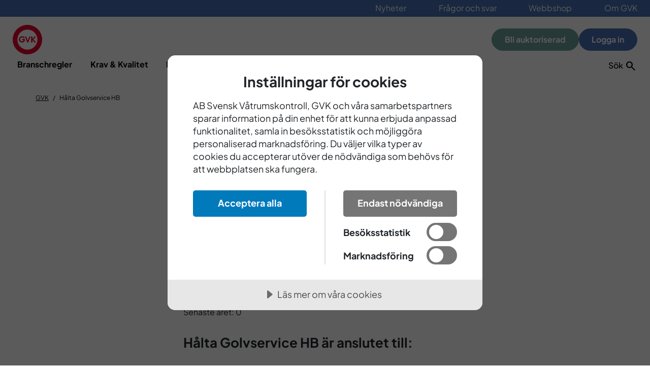

--- FILE ---
content_type: text/html; charset=utf-8
request_url: https://www.gvk.se/foretag/halta/halta-golvservice-hb/
body_size: 9211
content:

<!DOCTYPE html>
<html dir="ltr" lang="sv" class="">
<head>
        <script src="//cdn.cookietractor.com/cookietractor.js" data-lang="sv-SE" data-id="76bda24d-07dc-4d17-8d12-4909d737625d"></script>
    
        <!-- Matomo Tag Manager -->
        <script>
            (function () {
                var _mtm = window._mtm = window._mtm || [];
                _mtm.push({ 'mtm.startTime': (new Date().getTime()), 'event': 'mtm.Start' });
                var d = document, g = d.createElement('script'), s = d.getElementsByTagName('script')[0];
                g.async = true; g.src = 'https://cdn.matomo.cloud/gvk.matomo.cloud/container_nEpPv3x7.js'; s.parentNode.insertBefore(g, s);
            })();
        </script>
        <!-- End Matomo Tag Manager -->

    
    <title>GVK -H&#xE5;lta Golvservice HB</title>

<meta name="robots" content="noindex,nofollow" />

<!-- Facebook Meta Tags -->
<meta property="og:url" content="https://www.gvk.se/foretag/halta/halta-golvservice-hb/">
<meta property="og:type" content="website">
<meta property="og:title" content="GVK -H&#xE5;lta Golvservice HB">
<meta property="og:description">
    <meta property="og:image" content="https://www.gvk.se/siteassets/gvk/bilder/gvk/om-gvk/gvk-logo-foer-webb.jpg">    


<!-- Twitter Meta Tags -->
<meta name="twitter:card" content="summary_large_image" />
<meta property="twitter:domain" content="https://www.gvk.se/">
<meta property="twitter:url" content="https://www.gvk.se/foretag/halta/halta-golvservice-hb/">
<meta name="twitter:title" content="GVK -H&#xE5;lta Golvservice HB" />
<meta name="twitter:description" />
    <meta name="twitter:image" content="https://www.gvk.se/siteassets/gvk/bilder/gvk/om-gvk/gvk-logo-foer-webb.jpg" />    


    <meta charset="UTF-8">
    <meta name="viewport" content="width=device-width" />
    <meta name="msapplication-TileColor" content="#ffffff" />
    <meta name="theme-color" content="#ffffff" />

    <link rel="apple-touch-icon" sizes="180x180" href="/icons/favicons/gvk/apple-touch-icon.png">
    <link rel="icon" type="image/png" sizes="32x32" href="/icons/favicons/gvk/favicon-32x32.png">
    <link rel="icon" type="image/png" sizes="16x16" href="/icons/favicons/gvk/favicon-16x16.png">
    <link rel="icon" type="image/png" sizes="192x192" href="/icons/favicons/gvk/android-chrome-192x192.png">
    <link rel="icon" type="image/x-icon" href="/icons/favicons/gvk/favicon.ico">
    <link rel="manifest" href="/icons/favicons/gvk/site.webmanifest">
    
    <!-- GOOGLE FONTS -->
    <link rel="preconnect" href="//fonts.googleapis.com">
    <link rel="preconnect" href="//fonts.gstatic.com" crossorigin="">
    <link href="//fonts.googleapis.com/css2?family=Plus+Jakarta+Sans:ital,wght@0,400;0,500;0,700;1,400;1,500;1,700&amp;display=swap" rel="stylesheet">

    <link rel="stylesheet" href="//fonts.googleapis.com/css2?family=Material+Symbols+Outlined:opsz,wght,FILL,GRAD@20..48,100..700,0..1,-50..200">
    <meta name="title" property="title" content="Hålta Golvservice HB" />


    


    
    <link rel="stylesheet" href="/dist/gvk.css?v=ok9cN8LadHesZrCopRofWrMLOS8qU5333mEvXTrk3PI" media="all">

    <script>
!function(T,l,y){var S=T.location,k="script",D="instrumentationKey",C="ingestionendpoint",I="disableExceptionTracking",E="ai.device.",b="toLowerCase",w="crossOrigin",N="POST",e="appInsightsSDK",t=y.name||"appInsights";(y.name||T[e])&&(T[e]=t);var n=T[t]||function(d){var g=!1,f=!1,m={initialize:!0,queue:[],sv:"5",version:2,config:d};function v(e,t){var n={},a="Browser";return n[E+"id"]=a[b](),n[E+"type"]=a,n["ai.operation.name"]=S&&S.pathname||"_unknown_",n["ai.internal.sdkVersion"]="javascript:snippet_"+(m.sv||m.version),{time:function(){var e=new Date;function t(e){var t=""+e;return 1===t.length&&(t="0"+t),t}return e.getUTCFullYear()+"-"+t(1+e.getUTCMonth())+"-"+t(e.getUTCDate())+"T"+t(e.getUTCHours())+":"+t(e.getUTCMinutes())+":"+t(e.getUTCSeconds())+"."+((e.getUTCMilliseconds()/1e3).toFixed(3)+"").slice(2,5)+"Z"}(),iKey:e,name:"Microsoft.ApplicationInsights."+e.replace(/-/g,"")+"."+t,sampleRate:100,tags:n,data:{baseData:{ver:2}}}}var h=d.url||y.src;if(h){function a(e){var t,n,a,i,r,o,s,c,u,p,l;g=!0,m.queue=[],f||(f=!0,t=h,s=function(){var e={},t=d.connectionString;if(t)for(var n=t.split(";"),a=0;a<n.length;a++){var i=n[a].split("=");2===i.length&&(e[i[0][b]()]=i[1])}if(!e[C]){var r=e.endpointsuffix,o=r?e.location:null;e[C]="https://"+(o?o+".":"")+"dc."+(r||"services.visualstudio.com")}return e}(),c=s[D]||d[D]||"",u=s[C],p=u?u+"/v2/track":d.endpointUrl,(l=[]).push((n="SDK LOAD Failure: Failed to load Application Insights SDK script (See stack for details)",a=t,i=p,(o=(r=v(c,"Exception")).data).baseType="ExceptionData",o.baseData.exceptions=[{typeName:"SDKLoadFailed",message:n.replace(/\./g,"-"),hasFullStack:!1,stack:n+"\nSnippet failed to load ["+a+"] -- Telemetry is disabled\nHelp Link: https://go.microsoft.com/fwlink/?linkid=2128109\nHost: "+(S&&S.pathname||"_unknown_")+"\nEndpoint: "+i,parsedStack:[]}],r)),l.push(function(e,t,n,a){var i=v(c,"Message"),r=i.data;r.baseType="MessageData";var o=r.baseData;return o.message='AI (Internal): 99 message:"'+("SDK LOAD Failure: Failed to load Application Insights SDK script (See stack for details) ("+n+")").replace(/\"/g,"")+'"',o.properties={endpoint:a},i}(0,0,t,p)),function(e,t){if(JSON){var n=T.fetch;if(n&&!y.useXhr)n(t,{method:N,body:JSON.stringify(e),mode:"cors"});else if(XMLHttpRequest){var a=new XMLHttpRequest;a.open(N,t),a.setRequestHeader("Content-type","application/json"),a.send(JSON.stringify(e))}}}(l,p))}function i(e,t){f||setTimeout(function(){!t&&m.core||a()},500)}var e=function(){var n=l.createElement(k);n.src=h;var e=y[w];return!e&&""!==e||"undefined"==n[w]||(n[w]=e),n.onload=i,n.onerror=a,n.onreadystatechange=function(e,t){"loaded"!==n.readyState&&"complete"!==n.readyState||i(0,t)},n}();y.ld<0?l.getElementsByTagName("head")[0].appendChild(e):setTimeout(function(){l.getElementsByTagName(k)[0].parentNode.appendChild(e)},y.ld||0)}try{m.cookie=l.cookie}catch(p){}function t(e){for(;e.length;)!function(t){m[t]=function(){var e=arguments;g||m.queue.push(function(){m[t].apply(m,e)})}}(e.pop())}var n="track",r="TrackPage",o="TrackEvent";t([n+"Event",n+"PageView",n+"Exception",n+"Trace",n+"DependencyData",n+"Metric",n+"PageViewPerformance","start"+r,"stop"+r,"start"+o,"stop"+o,"addTelemetryInitializer","setAuthenticatedUserContext","clearAuthenticatedUserContext","flush"]),m.SeverityLevel={Verbose:0,Information:1,Warning:2,Error:3,Critical:4};var s=(d.extensionConfig||{}).ApplicationInsightsAnalytics||{};if(!0!==d[I]&&!0!==s[I]){var c="onerror";t(["_"+c]);var u=T[c];T[c]=function(e,t,n,a,i){var r=u&&u(e,t,n,a,i);return!0!==r&&m["_"+c]({message:e,url:t,lineNumber:n,columnNumber:a,error:i}),r},d.autoExceptionInstrumented=!0}return m}(y.cfg);function a(){y.onInit&&y.onInit(n)}(T[t]=n).queue&&0===n.queue.length?(n.queue.push(a),n.trackPageView({})):a()}(window,document,{src: "https://js.monitor.azure.com/scripts/b/ai.2.gbl.min.js", crossOrigin: "anonymous", cfg: { instrumentationKey:'cc4698e0-a973-4505-af68-82be666ba5a3', disableCookiesUsage: false }});
</script>


</head>
<body class="">





<header class="c-header">
    <a class="c-skip-to-content" href="#mainContent">Till huvudinnehållet</a>
        <div class="c-header__topbar">
            <ul class="c-topbar-menu">
                    <li class="c-topbar-menu__item">

                        <a href="/nyheter/" class="c-topbar-menu__link">
                            Nyheter
                        </a>
                    </li>
                    <li class="c-topbar-menu__item">

                        <a href="/fragor-och-svar/" class="c-topbar-menu__link">
                            Fr&#xE5;gor och svar
                        </a>
                    </li>
                    <li class="c-topbar-menu__item">

                        <a href="/om-gvk/webbshop/" class="c-topbar-menu__link">
                            Webbshop
                        </a>
                    </li>
                    <li class="c-topbar-menu__item">

                        <a href="/om-gvk/" class="c-topbar-menu__link">
                            Om GVK
                        </a>
                    </li>
            </ul>
        </div>

    <div class="c-header__main js-header-scroll">
        <nav class="c-primary-nav">
                <div class="c-primary-nav__logo">
                    <a class="c-primary-nav__logo-link" href="/" >
                        <img src="/globalassets/logo-footer.svg" alt="Till startsidan"/>
                    </a>
                </div>

            

    <ul class="c-primary-nav__menu">
        <li class="c-primary-nav__menu-item">
            <a class="c-primary-nav__menu-link " href="/branschregler/">Branschregler</a>
        </li>
        <li class="c-primary-nav__menu-item">
            <a class="c-primary-nav__menu-link " href="/kvalitetsarbete/">Krav &amp; Kvalitet</a>
        </li>
        <li class="c-primary-nav__menu-item">
            <a class="c-primary-nav__menu-link " href="/kurser/">Kurser</a>
        </li>
        <li class="c-primary-nav__menu-item">
            <a class="c-primary-nav__menu-link " href="/godkanda-produkter/">Godk&#xE4;nda produkter</a>
        </li>
        <li class="c-primary-nav__menu-item">
            <a class="c-primary-nav__menu-link " href="/hitta-foretag/">Hitta f&#xF6;retag</a>
        </li>
    </ul>

            <div class="c-primary-nav__buttons">
                        <a href="/kvalitetsarbete/bli-auktoriserad/" class="c-button c-button--secondary">
                            Bli auktoriserad
                        </a>
                    <a href="/MyPage/Login" class="c-button c-button--primary">
                        Logga in
                    </a>
            </div>
            <div class="c-primary-nav__buttons c-primary-nav__buttons--search">

                <button onclick="focusSearch()" id="nav-search-btn" class="c-primary-nav__search-btn" type="button" data-bs-toggle="collapse" data-bs-target="#searchForm" aria-expanded="false" aria-controls="searchForm">
                    <span class="search-toggler search-toggler--open">
                        Sök
                        <span class="material-symbols-outlined search "></span>
                    </span>
                    <span class="search-toggler search-toggler--close">
                        Stäng
                        <span class="material-symbols-outlined close "></span>
                    </span>
                </button>
            </div>
        </nav>
    </div>

    <div class="c-header__lower">
        <div class="c-header__lower-container">
            <div class="c-header__lower-action-buttons">
                <button class="c-header__lower-action-button c-header__lower__action-button--search" type="button" data-bs-toggle="collapse" data-bs-target="#searchForm" aria-controls="searchForm" aria-expanded="false" aria-label="Sök">
                    <label class="button-toggle-icon button-toggle-icon--open" for="globalsearch">Sök <span class="material-symbols-outlined search "></span></label>
                    <span class="button-toggle-icon button-toggle-icon--close">
                        Stäng
                        <span class="material-symbols-outlined close "></span>
                    </span>
                </button>
                <button class="c-header__lower-action-button c-header__lower__action-button--menu" type="button" data-bs-toggle="collapse" data-bs-target="#mainMenuMobile" aria-controls="mainMenuMobile" aria-expanded="false" aria-label="Huvudnavigation">
                    <span class="button-toggle-icon button-toggle-icon--open">
                        Meny <span class="material-symbols-outlined menu "></span>
                    </span>
                    <span class="button-toggle-icon button-toggle-icon--close">
                        Stäng <span class="material-symbols-outlined close "></span>
                    </span>
                </button>
            </div>
        </div>
    </div>
</header>

<div class="c-header-collapse-group" id="headerCollapseGroup">
    <div class="c-header-collapse-group__search-field collapse" id="searchForm" data-bs-parent="#headerCollapseGroup">
        <div class="c-header-collapse-group__form-container">
            <form id="searchform" class="c-search-form" action="/sok/" method="GET">
                <input id="globalsearch" class="form-control c-search-form__search-field" type="search" aria-label="Search" placeholder="Vad letar du efter?" name="q"> <span class="material-symbols-outlined search "></span>
                <button class="c-button c-search-form__search-button" type="submit">
                    Sök
                </button>
            </form>
        </div>
    </div>

    


<div class="c-header-collapse-group__main-mobile-menu collapse" id="mainMenuMobile" data-bs-parent="#headerCollapseGroup">
    <div class="c-site-navigation c-site-navigation--mobile">
            <ul class="c-site-navigation__list c-site-navigation__list--root">
        <li class="c-site-navigation__item">
            <div class="c-site-navigation__header">
                <div class="c-site-navigation__link c-site-navigation__link--root">
                    <a href="/branschregler/" >Branschregler</a>
                </div>
                    <button class="c-site-navigation__expander" type="button" data-bs-toggle="collapse" data-bs-target="#m-7ddf394b-2104-473b-8c3e-f94b64eef8a2" aria-expanded="false" aria-controls="m-7ddf394b-2104-473b-8c3e-f94b64eef8a2">
                        <span class="material-symbols-outlined add "></span>
                        <span class="material-symbols-outlined remove d-none"></span>
                    </button>
            </div>
                <ul id="m-7ddf394b-2104-473b-8c3e-f94b64eef8a2" class="c-site-navigation__list--level-two c-site-navigation__list c-site-navigation__list--level-two c-site-navigation__list--dropdown collapse">
        <li class="c-site-navigation__item">
            <div class="c-site-navigation__header">
                <div class="c-site-navigation__link">
                    <a href="/branschregler/golv/" >Golv</a>
                </div>
                    <button class="c-site-navigation__expander" type="button" data-bs-toggle="collapse" data-bs-target="#m-dea43b52-d0e9-401e-bed8-9250a30c2cbf" aria-expanded="false" aria-controls="m-dea43b52-d0e9-401e-bed8-9250a30c2cbf">
                        <span class="material-symbols-outlined add "></span>
                        <span class="material-symbols-outlined remove d-none"></span>
                    </button>
            </div>
                <ul id="m-dea43b52-d0e9-401e-bed8-9250a30c2cbf" class="c-site-navigation__list--level-three c-site-navigation__list c-site-navigation__list--level-three c-site-navigation__list--dropdown collapse">
        <li class="c-site-navigation__item">
            <div class="c-site-navigation__header">
                <div class="c-site-navigation__link">
                    <a href="/branschregler/golv/fribarande-byggskivor-for-golv-i-vatutrymme/" >Frib&#xE4;rande byggskivor</a>
                </div>
            </div>
        </li>
        <li class="c-site-navigation__item">
            <div class="c-site-navigation__header">
                <div class="c-site-navigation__link">
                    <a href="/branschregler/golv/golvskivor-for-vatrum/" >Golvskivor f&#xF6;r v&#xE5;trum</a>
                </div>
            </div>
        </li>
        <li class="c-site-navigation__item">
            <div class="c-site-navigation__header">
                <div class="c-site-navigation__link">
                    <a href="/branschregler/golv/forstarka-trabjalklag/" >F&#xF6;rst&#xE4;rka tr&#xE4;bj&#xE4;lklag</a>
                </div>
                    <button class="c-site-navigation__expander" type="button" data-bs-toggle="collapse" data-bs-target="#m-58418889-0dab-4429-bfb1-ed2320a47789" aria-expanded="false" aria-controls="m-58418889-0dab-4429-bfb1-ed2320a47789">
                        <span class="material-symbols-outlined add "></span>
                        <span class="material-symbols-outlined remove d-none"></span>
                    </button>
            </div>
                <ul id="m-58418889-0dab-4429-bfb1-ed2320a47789" class="c-site-navigation__list--level-four c-site-navigation__list c-site-navigation__list--level-four c-site-navigation__list--dropdown collapse">
        <li class="c-site-navigation__item">
            <div class="c-site-navigation__header">
                <div class="c-site-navigation__link">
                    <a href="/branschregler/golv/forstarka-trabjalklag/lattfyllnadsmassa/" >L&#xE4;ttfyllnadsmassa</a>
                </div>
            </div>
        </li>
                </ul>
        </li>
        <li class="c-site-navigation__item">
            <div class="c-site-navigation__header">
                <div class="c-site-navigation__link">
                    <a href="/branschregler/golv/golvlutning/" >Golvlutning</a>
                </div>
                    <button class="c-site-navigation__expander" type="button" data-bs-toggle="collapse" data-bs-target="#m-ad2bda5f-174d-435c-a879-07d02f7eaaea" aria-expanded="false" aria-controls="m-ad2bda5f-174d-435c-a879-07d02f7eaaea">
                        <span class="material-symbols-outlined add "></span>
                        <span class="material-symbols-outlined remove d-none"></span>
                    </button>
            </div>
                <ul id="m-ad2bda5f-174d-435c-a879-07d02f7eaaea" class="c-site-navigation__list--level-four c-site-navigation__list c-site-navigation__list--level-four c-site-navigation__list--dropdown collapse">
        <li class="c-site-navigation__item">
            <div class="c-site-navigation__header">
                <div class="c-site-navigation__link">
                    <a href="/branschregler/golv/golvlutning/hur-ska-golvlutning-matas-i-vatutrymmen/" >M&#xE4;tning av golvlutning</a>
                </div>
            </div>
        </li>
                </ul>
        </li>
        <li class="c-site-navigation__item">
            <div class="c-site-navigation__header">
                <div class="c-site-navigation__link">
                    <a href="/branschregler/golv/dorroppning/" >D&#xF6;rr&#xF6;ppning</a>
                </div>
                    <button class="c-site-navigation__expander" type="button" data-bs-toggle="collapse" data-bs-target="#m-f054bd71-82c4-4859-ae23-30809259c6b3" aria-expanded="false" aria-controls="m-f054bd71-82c4-4859-ae23-30809259c6b3">
                        <span class="material-symbols-outlined add "></span>
                        <span class="material-symbols-outlined remove d-none"></span>
                    </button>
            </div>
                <ul id="m-f054bd71-82c4-4859-ae23-30809259c6b3" class="c-site-navigation__list--level-four c-site-navigation__list c-site-navigation__list--level-four c-site-navigation__list--dropdown collapse">
        <li class="c-site-navigation__item">
            <div class="c-site-navigation__header">
                <div class="c-site-navigation__link">
                    <a href="/branschregler/golv/dorroppning/nivaskillnad-dorroppning-och-golvbrunn/" >Niv&#xE5;skillnad d&#xF6;rr&#xF6;ppning och golvbrunn</a>
                </div>
            </div>
        </li>
        <li class="c-site-navigation__item">
            <div class="c-site-navigation__header">
                <div class="c-site-navigation__link">
                    <a href="/branschregler/golv/dorroppning/fortydligande-av-kravet-for-dorroppning-i-vatutrymme/" >F&#xF6;rtydligande av kravet f&#xF6;r d&#xF6;rr&#xF6;ppning i v&#xE5;tutrymme</a>
                </div>
            </div>
        </li>
                </ul>
        </li>
        <li class="c-site-navigation__item">
            <div class="c-site-navigation__header">
                <div class="c-site-navigation__link">
                    <a href="/branschregler/golv/golvvarme/" >Golvv&#xE4;rme</a>
                </div>
                    <button class="c-site-navigation__expander" type="button" data-bs-toggle="collapse" data-bs-target="#m-74af448c-3ca3-4088-9f22-53b5bcaa9255" aria-expanded="false" aria-controls="m-74af448c-3ca3-4088-9f22-53b5bcaa9255">
                        <span class="material-symbols-outlined add "></span>
                        <span class="material-symbols-outlined remove d-none"></span>
                    </button>
            </div>
                <ul id="m-74af448c-3ca3-4088-9f22-53b5bcaa9255" class="c-site-navigation__list--level-four c-site-navigation__list c-site-navigation__list--level-four c-site-navigation__list--dropdown collapse">
        <li class="c-site-navigation__item">
            <div class="c-site-navigation__header">
                <div class="c-site-navigation__link">
                    <a href="/branschregler/golv/golvvarme/elburen-golvvarme/" >Elburen golvv&#xE4;rme</a>
                </div>
            </div>
        </li>
        <li class="c-site-navigation__item">
            <div class="c-site-navigation__header">
                <div class="c-site-navigation__link">
                    <a href="/branschregler/golv/golvvarme/vattenburen-golvvarme/" >Vattenburen golvv&#xE4;rme</a>
                </div>
            </div>
        </li>
                </ul>
        </li>
                </ul>
        </li>
        <li class="c-site-navigation__item">
            <div class="c-site-navigation__header">
                <div class="c-site-navigation__link">
                    <a href="/branschregler/vagg/" >V&#xE4;gg</a>
                </div>
                    <button class="c-site-navigation__expander" type="button" data-bs-toggle="collapse" data-bs-target="#m-3f2bbf09-b86e-46a4-a1e3-aba98d3ea18e" aria-expanded="false" aria-controls="m-3f2bbf09-b86e-46a4-a1e3-aba98d3ea18e">
                        <span class="material-symbols-outlined add "></span>
                        <span class="material-symbols-outlined remove d-none"></span>
                    </button>
            </div>
                <ul id="m-3f2bbf09-b86e-46a4-a1e3-aba98d3ea18e" class="c-site-navigation__list--level-three c-site-navigation__list c-site-navigation__list--level-three c-site-navigation__list--dropdown collapse">
        <li class="c-site-navigation__item">
            <div class="c-site-navigation__header">
                <div class="c-site-navigation__link">
                    <a href="/branschregler/vagg/skivmaterial/" >Skivmaterial</a>
                </div>
            </div>
        </li>
        <li class="c-site-navigation__item">
            <div class="c-site-navigation__header">
                <div class="c-site-navigation__link">
                    <a href="/branschregler/vagg/forstarka-skivvagg/" >F&#xF6;rst&#xE4;rka skivv&#xE4;gg</a>
                </div>
            </div>
        </li>
                </ul>
        </li>
        <li class="c-site-navigation__item">
            <div class="c-site-navigation__header">
                <div class="c-site-navigation__link">
                    <a href="/branschregler/vatzoner/" >V&#xE5;tzoner</a>
                </div>
            </div>
        </li>
        <li class="c-site-navigation__item">
            <div class="c-site-navigation__header">
                <div class="c-site-navigation__link">
                    <a href="/branschregler/tatskikt/" >T&#xE4;tskikt</a>
                </div>
                    <button class="c-site-navigation__expander" type="button" data-bs-toggle="collapse" data-bs-target="#m-fec568fc-15ed-4a30-8933-f80c2a8c17f5" aria-expanded="false" aria-controls="m-fec568fc-15ed-4a30-8933-f80c2a8c17f5">
                        <span class="material-symbols-outlined add "></span>
                        <span class="material-symbols-outlined remove d-none"></span>
                    </button>
            </div>
                <ul id="m-fec568fc-15ed-4a30-8933-f80c2a8c17f5" class="c-site-navigation__list--level-three c-site-navigation__list c-site-navigation__list--level-three c-site-navigation__list--dropdown collapse">
        <li class="c-site-navigation__item">
            <div class="c-site-navigation__header">
                <div class="c-site-navigation__link">
                    <a href="/branschregler/tatskikt/tatskiktsfolie/" >T&#xE4;tskiktsfolie</a>
                </div>
            </div>
        </li>
        <li class="c-site-navigation__item">
            <div class="c-site-navigation__header">
                <div class="c-site-navigation__link">
                    <a href="/branschregler/tatskikt/vatskebaserade-tatskikt/" >V&#xE4;tskebaserade t&#xE4;tskikt</a>
                </div>
            </div>
        </li>
        <li class="c-site-navigation__item">
            <div class="c-site-navigation__header">
                <div class="c-site-navigation__link">
                    <a href="/branschregler/tatskikt/plastmatta-som-tatskikt-under-keramik/" >Plastmatta som t&#xE4;tskikt under keramik</a>
                </div>
            </div>
        </li>
        <li class="c-site-navigation__item">
            <div class="c-site-navigation__header">
                <div class="c-site-navigation__link">
                    <a href="/branschregler/tatskikt/plastmatta-som-tat--och-ytskikt/" >Plastmatta som t&#xE4;t- och ytskikt</a>
                </div>
            </div>
        </li>
        <li class="c-site-navigation__item">
            <div class="c-site-navigation__header">
                <div class="c-site-navigation__link">
                    <a href="/branschregler/tatskikt/forbehandling-plastmatta-som-tatskikt/" >F&#xF6;rbehandling plastmatta som t&#xE4;tskikt</a>
                </div>
            </div>
        </li>
        <li class="c-site-navigation__item">
            <div class="c-site-navigation__header">
                <div class="c-site-navigation__link">
                    <a href="/branschregler/tatskikt/skarvplacering-och-utforande-plastmatta/" >Skarvplacering och utf&#xF6;rande plastmatta</a>
                </div>
            </div>
        </li>
        <li class="c-site-navigation__item">
            <div class="c-site-navigation__header">
                <div class="c-site-navigation__link">
                    <a href="/branschregler/tatskikt/horisontell-metod-plastvagg/" >Horisontell metod plastv&#xE4;gg</a>
                </div>
            </div>
        </li>
        <li class="c-site-navigation__item">
            <div class="c-site-navigation__header">
                <div class="c-site-navigation__link">
                    <a href="/branschregler/tatskikt/tatning-mot-golvbrunn/" >T&#xE4;tning mot golvbrunn</a>
                </div>
            </div>
        </li>
        <li class="c-site-navigation__item">
            <div class="c-site-navigation__header">
                <div class="c-site-navigation__link">
                    <a href="/branschregler/tatskikt/tatskikt-vid-dorroppning/" >T&#xE4;tskikt vid d&#xF6;rr&#xF6;ppning</a>
                </div>
            </div>
        </li>
        <li class="c-site-navigation__item">
            <div class="c-site-navigation__header">
                <div class="c-site-navigation__link">
                    <a href="/branschregler/tatskikt/tatning-av-rorgenomforingar/" >T&#xE4;tning av r&#xF6;rgenomf&#xF6;ringar</a>
                </div>
            </div>
        </li>
        <li class="c-site-navigation__item">
            <div class="c-site-navigation__header">
                <div class="c-site-navigation__link">
                    <a href="/branschregler/tatskikt/tatskikt-mot-fonster/" >T&#xE4;tskikt mot f&#xF6;nster</a>
                </div>
            </div>
        </li>
        <li class="c-site-navigation__item">
            <div class="c-site-navigation__header">
                <div class="c-site-navigation__link">
                    <a href="/branschregler/tatskikt/delreparationer-av-tatskikt/" >Delreparationer av t&#xE4;tskikt</a>
                </div>
            </div>
        </li>
        <li class="c-site-navigation__item">
            <div class="c-site-navigation__header">
                <div class="c-site-navigation__link">
                    <a href="/branschregler/tatskikt/tillskjutande-markfukt-och-tatskikt/" >Tillskjutande markfukt och t&#xE4;tskikt</a>
                </div>
            </div>
        </li>
                </ul>
        </li>
        <li class="c-site-navigation__item">
            <div class="c-site-navigation__header">
                <div class="c-site-navigation__link">
                    <a href="/branschregler/golvbrunn/" >Golvbrunn</a>
                </div>
                    <button class="c-site-navigation__expander" type="button" data-bs-toggle="collapse" data-bs-target="#m-372e2a40-5ba4-4e62-b6fa-c95a424a5eaa" aria-expanded="false" aria-controls="m-372e2a40-5ba4-4e62-b6fa-c95a424a5eaa">
                        <span class="material-symbols-outlined add "></span>
                        <span class="material-symbols-outlined remove d-none"></span>
                    </button>
            </div>
                <ul id="m-372e2a40-5ba4-4e62-b6fa-c95a424a5eaa" class="c-site-navigation__list--level-three c-site-navigation__list c-site-navigation__list--level-three c-site-navigation__list--dropdown collapse">
        <li class="c-site-navigation__item">
            <div class="c-site-navigation__header">
                <div class="c-site-navigation__link">
                    <a href="/branschregler/golvbrunn/fixering-av-golvbrunn/" >Fixering av golvbrunn</a>
                </div>
            </div>
        </li>
        <li class="c-site-navigation__item">
            <div class="c-site-navigation__header">
                <div class="c-site-navigation__link">
                    <a href="/branschregler/golvbrunn/golvbrunnens-lutning/" >Golvbrunnens lutning</a>
                </div>
            </div>
        </li>
        <li class="c-site-navigation__item">
            <div class="c-site-navigation__header">
                <div class="c-site-navigation__link">
                    <a href="/branschregler/golvbrunn/golvbrunnens-placering-i-hojdled/" >Golvbrunnens placering i h&#xF6;jdled</a>
                </div>
            </div>
        </li>
        <li class="c-site-navigation__item">
            <div class="c-site-navigation__header">
                <div class="c-site-navigation__link">
                    <a href="/branschregler/golvbrunn/nivaskillnad-golvbrunn-och-underlag/" >Niv&#xE5;skillnad golvbrunn och underlag</a>
                </div>
            </div>
        </li>
        <li class="c-site-navigation__item">
            <div class="c-site-navigation__header">
                <div class="c-site-navigation__link">
                    <a href="/branschregler/golvbrunn/vaggnara-golvbrunnar/" >V&#xE4;ggn&#xE4;ra golvbrunnar</a>
                </div>
            </div>
        </li>
        <li class="c-site-navigation__item">
            <div class="c-site-navigation__header">
                <div class="c-site-navigation__link">
                    <a href="/branschregler/golvbrunn/gamla-golvbrunnar/" >Gamla golvbrunnar</a>
                </div>
            </div>
        </li>
                </ul>
        </li>
        <li class="c-site-navigation__item">
            <div class="c-site-navigation__header">
                <div class="c-site-navigation__link">
                    <a href="/branschregler/rorgenomforing/" >R&#xF6;rgenomf&#xF6;ring</a>
                </div>
                    <button class="c-site-navigation__expander" type="button" data-bs-toggle="collapse" data-bs-target="#m-73962150-2287-463b-a6ba-ce22595896b0" aria-expanded="false" aria-controls="m-73962150-2287-463b-a6ba-ce22595896b0">
                        <span class="material-symbols-outlined add "></span>
                        <span class="material-symbols-outlined remove d-none"></span>
                    </button>
            </div>
                <ul id="m-73962150-2287-463b-a6ba-ce22595896b0" class="c-site-navigation__list--level-three c-site-navigation__list c-site-navigation__list--level-three c-site-navigation__list--dropdown collapse">
        <li class="c-site-navigation__item">
            <div class="c-site-navigation__header">
                <div class="c-site-navigation__link">
                    <a href="/branschregler/rorgenomforing/rorgenomforingar-i-golv/" >R&#xF6;rgenomf&#xF6;ringar i golv</a>
                </div>
            </div>
        </li>
        <li class="c-site-navigation__item">
            <div class="c-site-navigation__header">
                <div class="c-site-navigation__link">
                    <a href="/branschregler/rorgenomforing/rorgenomforingar-i-vagg/" >R&#xF6;rgenomf&#xF6;ringar i v&#xE4;gg</a>
                </div>
            </div>
        </li>
                </ul>
        </li>
        <li class="c-site-navigation__item">
            <div class="c-site-navigation__header">
                <div class="c-site-navigation__link">
                    <a href="/branschregler/fordelarskap-och-inbyggnadslador/" >F&#xF6;rdelarsk&#xE5;p och inbyggnadsl&#xE5;dor</a>
                </div>
            </div>
        </li>
        <li class="c-site-navigation__item">
            <div class="c-site-navigation__header">
                <div class="c-site-navigation__link">
                    <a href="/branschregler/elgenomforing-i-badrum/" >Elgenomf&#xF6;ring i badrum</a>
                </div>
            </div>
        </li>
        <li class="c-site-navigation__item">
            <div class="c-site-navigation__header">
                <div class="c-site-navigation__link">
                    <a href="/branschregler/toalett-eller-bide/" >Toalett eller bid&#xE9;</a>
                </div>
                    <button class="c-site-navigation__expander" type="button" data-bs-toggle="collapse" data-bs-target="#m-bf4f1a46-7967-435b-9835-a13836cf4b68" aria-expanded="false" aria-controls="m-bf4f1a46-7967-435b-9835-a13836cf4b68">
                        <span class="material-symbols-outlined add "></span>
                        <span class="material-symbols-outlined remove d-none"></span>
                    </button>
            </div>
                <ul id="m-bf4f1a46-7967-435b-9835-a13836cf4b68" class="c-site-navigation__list--level-three c-site-navigation__list c-site-navigation__list--level-three c-site-navigation__list--dropdown collapse">
        <li class="c-site-navigation__item">
            <div class="c-site-navigation__header">
                <div class="c-site-navigation__link">
                    <a href="/branschregler/toalett-eller-bide/vagghangd-toalett/" >V&#xE4;ggh&#xE4;ngd toalett</a>
                </div>
            </div>
        </li>
                </ul>
        </li>
        <li class="c-site-navigation__item">
            <div class="c-site-navigation__header">
                <div class="c-site-navigation__link">
                    <a href="/branschregler/keramik/" >Keramik</a>
                </div>
                    <button class="c-site-navigation__expander" type="button" data-bs-toggle="collapse" data-bs-target="#m-0c0b6f76-217d-44e4-b3b5-5eb2a453caa1" aria-expanded="false" aria-controls="m-0c0b6f76-217d-44e4-b3b5-5eb2a453caa1">
                        <span class="material-symbols-outlined add "></span>
                        <span class="material-symbols-outlined remove d-none"></span>
                    </button>
            </div>
                <ul id="m-0c0b6f76-217d-44e4-b3b5-5eb2a453caa1" class="c-site-navigation__list--level-three c-site-navigation__list c-site-navigation__list--level-three c-site-navigation__list--dropdown collapse">
        <li class="c-site-navigation__item">
            <div class="c-site-navigation__header">
                <div class="c-site-navigation__link">
                    <a href="/branschregler/keramik/fog-i-innerhorn/" >Fog i innerh&#xF6;rn</a>
                </div>
            </div>
        </li>
                </ul>
        </li>
        <li class="c-site-navigation__item">
            <div class="c-site-navigation__header">
                <div class="c-site-navigation__link">
                    <a href="/branschregler/infastning-i-vatrum/" >Inf&#xE4;stning i v&#xE5;trum</a>
                </div>
            </div>
        </li>
        <li class="c-site-navigation__item">
            <div class="c-site-navigation__header">
                <div class="c-site-navigation__link">
                    <a href="/branschregler/tillganglighet/" >Tillg&#xE4;nglighet</a>
                </div>
            </div>
        </li>
        <li class="c-site-navigation__item">
            <div class="c-site-navigation__header">
                <div class="c-site-navigation__link">
                    <a href="/branschregler/kvalitetsdokument/" >Kvalitetsdokument</a>
                </div>
            </div>
        </li>
        <li class="c-site-navigation__item">
            <div class="c-site-navigation__header">
                <div class="c-site-navigation__link">
                    <a href="/branschregler/kontroll/" >Kontroll</a>
                </div>
                    <button class="c-site-navigation__expander" type="button" data-bs-toggle="collapse" data-bs-target="#m-0f12df85-2a36-4c8b-a4bf-837d620f2c39" aria-expanded="false" aria-controls="m-0f12df85-2a36-4c8b-a4bf-837d620f2c39">
                        <span class="material-symbols-outlined add "></span>
                        <span class="material-symbols-outlined remove d-none"></span>
                    </button>
            </div>
                <ul id="m-0f12df85-2a36-4c8b-a4bf-837d620f2c39" class="c-site-navigation__list--level-three c-site-navigation__list c-site-navigation__list--level-three c-site-navigation__list--dropdown collapse">
        <li class="c-site-navigation__item">
            <div class="c-site-navigation__header">
                <div class="c-site-navigation__link">
                    <a href="/branschregler/kontroll/tathetskontroll-av-tatskikt/" >T&#xE4;thetskontroll av t&#xE4;tskikt</a>
                </div>
            </div>
        </li>
        <li class="c-site-navigation__item">
            <div class="c-site-navigation__header">
                <div class="c-site-navigation__link">
                    <a href="/branschregler/kontroll/kontroll-av-byggmaterial/" >Kontroll av byggmaterial</a>
                </div>
            </div>
        </li>
                </ul>
        </li>
        <li class="c-site-navigation__item">
            <div class="c-site-navigation__header">
                <div class="c-site-navigation__link">
                    <a href="/branschregler/ordlista-for-vatrum/" >Ordlista f&#xF6;r v&#xE5;trum</a>
                </div>
            </div>
        </li>
        <li class="c-site-navigation__item">
            <div class="c-site-navigation__header">
                <div class="c-site-navigation__link">
                    <a href="/branschregler/tidigare-branschregler/" >Tidigare branschregler</a>
                </div>
            </div>
        </li>
                </ul>
        </li>
        <li class="c-site-navigation__item">
            <div class="c-site-navigation__header">
                <div class="c-site-navigation__link c-site-navigation__link--root">
                    <a href="/kvalitetsarbete/" >Krav &amp; Kvalitet</a>
                </div>
                    <button class="c-site-navigation__expander" type="button" data-bs-toggle="collapse" data-bs-target="#m-ae9b9b2f-9f0f-4241-8d0a-be7494f3ac6d" aria-expanded="false" aria-controls="m-ae9b9b2f-9f0f-4241-8d0a-be7494f3ac6d">
                        <span class="material-symbols-outlined add "></span>
                        <span class="material-symbols-outlined remove d-none"></span>
                    </button>
            </div>
                <ul id="m-ae9b9b2f-9f0f-4241-8d0a-be7494f3ac6d" class="c-site-navigation__list--level-two c-site-navigation__list c-site-navigation__list--level-two c-site-navigation__list--dropdown collapse">
        <li class="c-site-navigation__item">
            <div class="c-site-navigation__header">
                <div class="c-site-navigation__link">
                    <a href="/kvalitetsarbete/vad-gor-gvk/" >Vad g&#xF6;r GVK?</a>
                </div>
            </div>
        </li>
        <li class="c-site-navigation__item">
            <div class="c-site-navigation__header">
                <div class="c-site-navigation__link">
                    <a href="/kvalitetsarbete/auktorisation-behorigheter/" >Auktorisation &amp; beh&#xF6;righet</a>
                </div>
            </div>
        </li>
        <li class="c-site-navigation__item">
            <div class="c-site-navigation__header">
                <div class="c-site-navigation__link">
                    <a href="/kvalitetsarbete/gvks-kvalitetsarbete/" >GVKs kvalitetsarbete</a>
                </div>
                    <button class="c-site-navigation__expander" type="button" data-bs-toggle="collapse" data-bs-target="#m-c656e57b-dd5d-4d3f-82dd-ba8df9fbfdea" aria-expanded="false" aria-controls="m-c656e57b-dd5d-4d3f-82dd-ba8df9fbfdea">
                        <span class="material-symbols-outlined add "></span>
                        <span class="material-symbols-outlined remove d-none"></span>
                    </button>
            </div>
                <ul id="m-c656e57b-dd5d-4d3f-82dd-ba8df9fbfdea" class="c-site-navigation__list--level-three c-site-navigation__list c-site-navigation__list--level-three c-site-navigation__list--dropdown collapse">
        <li class="c-site-navigation__item">
            <div class="c-site-navigation__header">
                <div class="c-site-navigation__link">
                    <a href="/kvalitetsarbete/gvks-kvalitetsarbete/vatrumsanmalan/" >V&#xE5;trumsanm&#xE4;lan</a>
                </div>
            </div>
        </li>
        <li class="c-site-navigation__item">
            <div class="c-site-navigation__header">
                <div class="c-site-navigation__link">
                    <a href="/kvalitetsarbete/gvks-kvalitetsarbete/fore-arbetets-utforande/" >F&#xF6;re arbetets utf&#xF6;rande</a>
                </div>
            </div>
        </li>
        <li class="c-site-navigation__item">
            <div class="c-site-navigation__header">
                <div class="c-site-navigation__link">
                    <a href="/kvalitetsarbete/gvks-kvalitetsarbete/under-arbetets-utforande/" >Under arbetets utf&#xF6;rande</a>
                </div>
            </div>
        </li>
        <li class="c-site-navigation__item">
            <div class="c-site-navigation__header">
                <div class="c-site-navigation__link">
                    <a href="/kvalitetsarbete/gvks-kvalitetsarbete/efter-arbetets-utforande/" >Efter arbetets utf&#xF6;rande</a>
                </div>
            </div>
        </li>
                </ul>
        </li>
        <li class="c-site-navigation__item">
            <div class="c-site-navigation__header">
                <div class="c-site-navigation__link">
                    <a href="/kvalitetsarbete/gvk-kontrollanter/" >GVK-kontrollanter</a>
                </div>
                    <button class="c-site-navigation__expander" type="button" data-bs-toggle="collapse" data-bs-target="#m-3bae1f5b-924d-4008-85bb-61c657ab01a3" aria-expanded="false" aria-controls="m-3bae1f5b-924d-4008-85bb-61c657ab01a3">
                        <span class="material-symbols-outlined add "></span>
                        <span class="material-symbols-outlined remove d-none"></span>
                    </button>
            </div>
                <ul id="m-3bae1f5b-924d-4008-85bb-61c657ab01a3" class="c-site-navigation__list--level-three c-site-navigation__list c-site-navigation__list--level-three c-site-navigation__list--dropdown collapse">
        <li class="c-site-navigation__item">
            <div class="c-site-navigation__header">
                <div class="c-site-navigation__link">
                    <a href="/kvalitetsarbete/gvk-kontrollanter/sarskild-kontroll/" >S&#xE4;rskild kontroll</a>
                </div>
            </div>
        </li>
                </ul>
        </li>
        <li class="c-site-navigation__item">
            <div class="c-site-navigation__header">
                <div class="c-site-navigation__link">
                    <a href="/kvalitetsarbete/reklamation-och-missnoje/" >Reklamation och missn&#xF6;je</a>
                </div>
                    <button class="c-site-navigation__expander" type="button" data-bs-toggle="collapse" data-bs-target="#m-9043ae59-2df7-4df0-ae19-1fbb43244872" aria-expanded="false" aria-controls="m-9043ae59-2df7-4df0-ae19-1fbb43244872">
                        <span class="material-symbols-outlined add "></span>
                        <span class="material-symbols-outlined remove d-none"></span>
                    </button>
            </div>
                <ul id="m-9043ae59-2df7-4df0-ae19-1fbb43244872" class="c-site-navigation__list--level-three c-site-navigation__list c-site-navigation__list--level-three c-site-navigation__list--dropdown collapse">
        <li class="c-site-navigation__item">
            <div class="c-site-navigation__header">
                <div class="c-site-navigation__link">
                    <a href="/kvalitetsarbete/reklamation-och-missnoje/sa-gor-du-en-strukturerad-reklamation/" >S&#xE5; g&#xF6;r du en strukturerad reklamation</a>
                </div>
            </div>
        </li>
        <li class="c-site-navigation__item">
            <div class="c-site-navigation__header">
                <div class="c-site-navigation__link">
                    <a href="/kvalitetsarbete/reklamation-och-missnoje/sa-hittar-du-en-godkand-besiktningsman/" >S&#xE5; hittar du en godk&#xE4;nd besiktningsman</a>
                </div>
            </div>
        </li>
        <li class="c-site-navigation__item">
            <div class="c-site-navigation__header">
                <div class="c-site-navigation__link">
                    <a href="/kvalitetsarbete/reklamation-och-missnoje/allmanna-reklamationsnamnden-arn/" >Allm&#xE4;nna Reklamationsn&#xE4;mnden, ARN</a>
                </div>
            </div>
        </li>
                </ul>
        </li>
        <li class="c-site-navigation__item">
            <div class="c-site-navigation__header">
                <div class="c-site-navigation__link">
                    <a href="/kvalitetsarbete/bli-auktoriserad/" >Bli auktoriserad</a>
                </div>
                    <button class="c-site-navigation__expander" type="button" data-bs-toggle="collapse" data-bs-target="#m-6800dd49-8df7-4449-ae8d-83fdca003f37" aria-expanded="false" aria-controls="m-6800dd49-8df7-4449-ae8d-83fdca003f37">
                        <span class="material-symbols-outlined add "></span>
                        <span class="material-symbols-outlined remove d-none"></span>
                    </button>
            </div>
                <ul id="m-6800dd49-8df7-4449-ae8d-83fdca003f37" class="c-site-navigation__list--level-three c-site-navigation__list c-site-navigation__list--level-three c-site-navigation__list--dropdown collapse">
        <li class="c-site-navigation__item">
            <div class="c-site-navigation__header">
                <div class="c-site-navigation__link">
                    <a href="/kvalitetsarbete/bli-auktoriserad/ansokningsformular/" >Ans&#xF6;kningsformul&#xE4;r</a>
                </div>
            </div>
        </li>
        <li class="c-site-navigation__item">
            <div class="c-site-navigation__header">
                <div class="c-site-navigation__link">
                    <a href="/kvalitetsarbete/bli-auktoriserad/gvk-authorisation-english/" >GVK-Authorisation (english)</a>
                </div>
            </div>
        </li>
                </ul>
        </li>
                </ul>
        </li>
        <li class="c-site-navigation__item">
            <div class="c-site-navigation__header">
                <div class="c-site-navigation__link c-site-navigation__link--root">
                    <a href="/kurser/" >Kurser</a>
                </div>
                    <button class="c-site-navigation__expander" type="button" data-bs-toggle="collapse" data-bs-target="#m-9f2aa581-0ced-4b9b-984b-543405de4cc9" aria-expanded="false" aria-controls="m-9f2aa581-0ced-4b9b-984b-543405de4cc9">
                        <span class="material-symbols-outlined add "></span>
                        <span class="material-symbols-outlined remove d-none"></span>
                    </button>
            </div>
                <ul id="m-9f2aa581-0ced-4b9b-984b-543405de4cc9" class="c-site-navigation__list--level-two c-site-navigation__list c-site-navigation__list--level-two c-site-navigation__list--dropdown collapse">
        <li class="c-site-navigation__item">
            <div class="c-site-navigation__header">
                <div class="c-site-navigation__link">
                    <a href="/kurser/behorighet-arbetsledare/" >Beh&#xF6;righet Arbetsledare</a>
                </div>
            </div>
        </li>
        <li class="c-site-navigation__item">
            <div class="c-site-navigation__header">
                <div class="c-site-navigation__link">
                    <a href="/kurser/behorighet-plast/" >Beh&#xF6;righet Plast</a>
                </div>
            </div>
        </li>
        <li class="c-site-navigation__item">
            <div class="c-site-navigation__header">
                <div class="c-site-navigation__link">
                    <a href="/kurser/behorighet-tatskikt-under-keramik/" >Beh&#xF6;righet T&#xE4;tskikt under Keramik</a>
                </div>
            </div>
        </li>
        <li class="c-site-navigation__item">
            <div class="c-site-navigation__header">
                <div class="c-site-navigation__link">
                    <a href="/kurser/fortbildning-arbetsledare/" >Fortbildning Arbetsledare</a>
                </div>
            </div>
        </li>
        <li class="c-site-navigation__item">
            <div class="c-site-navigation__header">
                <div class="c-site-navigation__link">
                    <a href="/kurser/fortbildning-montor/" >Fortbildning Mont&#xF6;r</a>
                </div>
            </div>
        </li>
        <li class="c-site-navigation__item">
            <div class="c-site-navigation__header">
                <div class="c-site-navigation__link">
                    <a href="/kurser/sakra-vatrum-for-bestallare/" >Webbutbildning S&#xE4;kra V&#xE5;trum f&#xF6;r best&#xE4;llare</a>
                </div>
            </div>
        </li>
                </ul>
        </li>
        <li class="c-site-navigation__item">
            <div class="c-site-navigation__header">
                <div class="c-site-navigation__link c-site-navigation__link--root">
                    <a href="/godkanda-produkter/" >Godk&#xE4;nda produkter</a>
                </div>
                    <button class="c-site-navigation__expander" type="button" data-bs-toggle="collapse" data-bs-target="#m-954cf69a-8724-4232-9276-04c360c6cc73" aria-expanded="false" aria-controls="m-954cf69a-8724-4232-9276-04c360c6cc73">
                        <span class="material-symbols-outlined add "></span>
                        <span class="material-symbols-outlined remove d-none"></span>
                    </button>
            </div>
                <ul id="m-954cf69a-8724-4232-9276-04c360c6cc73" class="c-site-navigation__list--level-two c-site-navigation__list c-site-navigation__list--level-two c-site-navigation__list--dropdown collapse">
        <li class="c-site-navigation__item">
            <div class="c-site-navigation__header">
                <div class="c-site-navigation__link">
                    <a href="/godkanda-produkter/ytskikt-plastmatta/" >Ytskikt plastmatta</a>
                </div>
            </div>
        </li>
        <li class="c-site-navigation__item">
            <div class="c-site-navigation__header">
                <div class="c-site-navigation__link">
                    <a href="/godkanda-produkter/tatskikt-plastmatta/" >T&#xE4;tskikt plastmatta</a>
                </div>
            </div>
        </li>
        <li class="c-site-navigation__item">
            <div class="c-site-navigation__header">
                <div class="c-site-navigation__link">
                    <a href="/godkanda-produkter/plastmattor-som-ar-godkanda-for-delreparation/" >Delreparerbara plastmattor</a>
                </div>
            </div>
        </li>
        <li class="c-site-navigation__item">
            <div class="c-site-navigation__header">
                <div class="c-site-navigation__link">
                    <a href="/godkanda-produkter/fastmassa-pa-plastmatta/" >F&#xE4;stmassa p&#xE5; plastmatta</a>
                </div>
            </div>
        </li>
        <li class="c-site-navigation__item">
            <div class="c-site-navigation__header">
                <div class="c-site-navigation__link">
                    <a href="/godkanda-produkter/tatskiktsfolie/" >T&#xE4;tskiktsfolie</a>
                </div>
            </div>
        </li>
        <li class="c-site-navigation__item">
            <div class="c-site-navigation__header">
                <div class="c-site-navigation__link">
                    <a href="/godkanda-produkter/skivor-med-tatskikt/" >Skivor med t&#xE4;tskikt</a>
                </div>
            </div>
        </li>
        <li class="c-site-navigation__item">
            <div class="c-site-navigation__header">
                <div class="c-site-navigation__link">
                    <a href="/godkanda-produkter/vatskebaserade-tatskikt/" >V&#xE4;tskebaserade t&#xE4;tskikt</a>
                </div>
            </div>
        </li>
        <li class="c-site-navigation__item">
            <div class="c-site-navigation__header">
                <div class="c-site-navigation__link">
                    <a href="/godkanda-produkter/golvbrunnar/" >Golvbrunnar</a>
                </div>
            </div>
        </li>
        <li class="c-site-navigation__item">
            <div class="c-site-navigation__header">
                <div class="c-site-navigation__link">
                    <a href="/godkanda-produkter/vaggnara-golvbrunnar/" >V&#xE4;ggn&#xE4;ra golvbrunnar</a>
                </div>
            </div>
        </li>
        <li class="c-site-navigation__item">
            <div class="c-site-navigation__header">
                <div class="c-site-navigation__link">
                    <a href="/godkanda-produkter/vatrumsskivor/" >V&#xE5;trumsskivor</a>
                </div>
            </div>
        </li>
        <li class="c-site-navigation__item">
            <div class="c-site-navigation__header">
                <div class="c-site-navigation__link">
                    <a href="/godkanda-produkter/lim-for-plastmatta-som-tatskikt/" >Lim f&#xF6;r plastmatta som t&#xE4;tskikt</a>
                </div>
            </div>
        </li>
        <li class="c-site-navigation__item">
            <div class="c-site-navigation__header">
                <div class="c-site-navigation__link">
                    <a href="/godkanda-produkter/tatskikt-mot-vvs-produkter/" >T&#xE4;tskikt mot VVS-produkter</a>
                </div>
            </div>
        </li>
                </ul>
        </li>
        <li class="c-site-navigation__item">
            <div class="c-site-navigation__header">
                <div class="c-site-navigation__link c-site-navigation__link--root">
                    <a href="/hitta-foretag/" >Hitta f&#xF6;retag</a>
                </div>
                    <button class="c-site-navigation__expander" type="button" data-bs-toggle="collapse" data-bs-target="#m-54b11d82-da92-43d7-b257-33b3280143b0" aria-expanded="false" aria-controls="m-54b11d82-da92-43d7-b257-33b3280143b0">
                        <span class="material-symbols-outlined add "></span>
                        <span class="material-symbols-outlined remove d-none"></span>
                    </button>
            </div>
                <ul id="m-54b11d82-da92-43d7-b257-33b3280143b0" class="c-site-navigation__list--level-two c-site-navigation__list c-site-navigation__list--level-two c-site-navigation__list--dropdown collapse">
        <li class="c-site-navigation__item">
            <div class="c-site-navigation__header">
                <div class="c-site-navigation__link">
                    <a href="/hitta-foretag/Hitta-ett-GVK-auktoriserat-foretag/" >Hitta ett GVK-auktoriserat f&#xF6;retag</a>
                </div>
            </div>
        </li>
        <li class="c-site-navigation__item">
            <div class="c-site-navigation__header">
                <div class="c-site-navigation__link">
                    <a href="/hitta-foretag/krav-pa-vara-foretag/" >Krav p&#xE5; v&#xE5;ra f&#xF6;retag</a>
                </div>
            </div>
        </li>
        <li class="c-site-navigation__item">
            <div class="c-site-navigation__header">
                <div class="c-site-navigation__link">
                    <a href="/hitta-foretag/allmanna-villkor-for-gvk--auktoriserade-foretag/" >Allm&#xE4;nna villkor f&#xF6;r GVK- auktoriserade f&#xF6;retag</a>
                </div>
            </div>
        </li>
        <li class="c-site-navigation__item">
            <div class="c-site-navigation__header">
                <div class="c-site-navigation__link">
                    <a href="/hitta-foretag/avslutade-auktorisationer/" >Avslutade auktorisationer</a>
                </div>
            </div>
        </li>
                </ul>
        </li>
            </ul>

            <ul class="c-site-navigation__list--secondary">
                    <li class="c-site-navigation__item c-site-navigation__item">
                        <div class="c-site-navigation__header c-site-navigation__header--secondary">
                            <div class="c-site-navigation__link c-site-navigation__link--secondary">
                                <a href="/nyheter/">
                                    Nyheter
                                </a>
                            </div>
                        </div>
                    </li>
                    <li class="c-site-navigation__item c-site-navigation__item">
                        <div class="c-site-navigation__header c-site-navigation__header--secondary">
                            <div class="c-site-navigation__link c-site-navigation__link--secondary">
                                <a href="/fragor-och-svar/">
                                    Fr&#xE5;gor och svar
                                </a>
                            </div>
                        </div>
                    </li>
                    <li class="c-site-navigation__item c-site-navigation__item">
                        <div class="c-site-navigation__header c-site-navigation__header--secondary">
                            <div class="c-site-navigation__link c-site-navigation__link--secondary">
                                <a href="/om-gvk/webbshop/">
                                    Webbshop
                                </a>
                            </div>
                        </div>
                    </li>
                    <li class="c-site-navigation__item c-site-navigation__item">
                        <div class="c-site-navigation__header c-site-navigation__header--secondary">
                            <div class="c-site-navigation__link c-site-navigation__link--secondary">
                                <a href="/om-gvk/">
                                    Om GVK
                                </a>
                            </div>
                        </div>
                    </li>
            </ul>
    </div>
</div>
</div>




     <div class="c-breadcrumbs">
        <div class="c-breadcrumbs__container">
            <nav aria-label="breadcrumb">
                <ol class="c-breadcrumbs__list">
            <li class="c-breadcrumbs__item"><a href="/">GVK</a></li>
            <li class="c-breadcrumbs__item c-breadcrumbs__item--active">
                <a href="#" aria-current="page">H&#xE5;lta Golvservice HB</a>
            </li>
                </ol>
            </nav>
        </div>
    </div>





    



<div class="c-layout-container">
    <div class="c-layout-container__inner">
        <div class="c-layout-container__row">
            <div class="c-layout-container__col c-layout-container__col--navigation">
                


            </div>
            <div class="c-layout-container__col">
                <main id="mainContent">
                    
<div class="c-content-container-medium">
    <div class="c-company-page-content">
        <h1>H&#xE5;lta Golvservice HB</h1>


        <div class="c-company-page-content__row">
            <div clas="c-company-page-content__col">
                <div>
                    <span class="c-company-page-content__sub-title">Organisationsnummer:</span>
                    <span>969709-3863</span>
                </div>
            </div>
            <div class="c-company-page-content__col">
                <div>
                    <span class="c-company-page-content__sub-title">Adress:</span>
                </div>
                <div>
                    Lilla Risby 260<br>
                    442 95 H&#xE5;lta
                </div>
            </div>
                <div class="c-company-page-content__col">
                    <div><span class="c-company-page-content__sub-title">Telefon:</span></div>
                    <div>
                        <p><a href="tel:0303222895">0303222895</a></p>
                    </div>
                </div>

        </div>
        <div class="c-company-page-content__row">

            <div class="c-company-page-content__col">
                <div><span class="c-company-page-content__sub-title">Våtrumsanmälningar:</span></div>
                <div>Totalt: 0</div>
                <div>Senaste året: 0</div>
            </div>
        </div>
        <div class="c-company-page-content__row">
            <h2>H&#xE5;lta Golvservice HB är anslutet till:</h2>
            <div class="c-company-page-content__partners">


            </div>
        </div>
    </div>
</div>

                </main>
            </div>
        </div>
    </div>
</div>



<footer class="c-footer">
    <div class="c-footer__container">
        <div class="c-footer__inner-container">
                    <div class="c-footer__col c-footer__col--logo">
                        <img src="/globalassets/logo-footer.svg" alt="GVK logo"/>
                    </div>
                <div class="c-footer__col c-footer__col--information">
                    <div class="c-footer__inner-col">
                        <h2 class="c-footer__header">AB Svensk V&#xE5;trumskontroll</h2>
                        <div class="c-footer__intro">
                            <p>
                                GVK &#xE4;r en stiftelse best&#xE5;ende av akt&#xF6;rer i bygg- och fastighetsbranschen. Vi jobbar f&#xF6;r att minska antalet vattenskador i v&#xE5;tutrymmen i Sverige. 
                            </p>
                        </div>
                        <p>Organisationsnummer: 556131-5200</p>

                            <p>
                                <a href="javascript:cookieTractor.openConsentSettings()">Cookiepolicy</a>
                            </p>    
                    </div>
                </div>
                <div class="c-footer__col c-footer__col--navigation">
                    <div class="c-footer__inner-col">
                        <h2 class="c-footer__header">Genvägar</h2>
                            <ul class="c-footer-nav list-unstyled">
                                    <li class="c-footer-nav__item">
                                        <a href="/hitta-foretag/" class="footer-nav__link text-dark text-decoration-none">Hitta f&#xF6;retag</a>
                                    </li>
                                    <li class="c-footer-nav__item">
                                        <a href="/godkanda-produkter/" class="footer-nav__link text-dark text-decoration-none">Godk&#xE4;nda produkter</a>
                                    </li>
                                    <li class="c-footer-nav__item">
                                        <a href="/kurser/" class="footer-nav__link text-dark text-decoration-none">Kurser</a>
                                    </li>
                                    <li class="c-footer-nav__item">
                                        <a href="/kvalitetsarbete/" class="footer-nav__link text-dark text-decoration-none">Kvalitetsarbete</a>
                                    </li>
                                    <li class="c-footer-nav__item">
                                        <a href="/branschregler/" class="footer-nav__link text-dark text-decoration-none">Branschregler</a>
                                    </li>
                            </ul>
                    </div>
                </div>
            <div class="c-footer__col c-footer__col--contact">
                <div class="c-footer__inner-col">
                    <h2 class="c-footer__header">Kontakt</h2>
                    <div class="c-footer__address">
                        <p>
                            Folkungagatan 122 <br>
                            116 30 Stockholm
                        </p>
                            <p>E-post: <a href="mailto:info@gvk.se">info@gvk.se</a></p>

                    </div>
                </div>
            </div>
        </div>
    </div>
</footer>




    <script src="/dist/app.js?v=8-KTpeR6O9-rMqCX4FUsuiDIBJxxzxY-kNz9qR7H68E"></script>


<script defer="defer" src="/Util/Find/epi-util/find.js"></script>
<script>
document.addEventListener('DOMContentLoaded',function(){if(typeof FindApi === 'function'){var api = new FindApi();api.setApplicationUrl('/');api.setServiceApiBaseUrl('/find_v2/');api.processEventFromCurrentUri();api.bindWindowEvents();api.bindAClickEvent();api.sendBufferedEvents();}})
</script>


</body>
</html>

--- FILE ---
content_type: text/css
request_url: https://www.gvk.se/dist/gvk.css?v=ok9cN8LadHesZrCopRofWrMLOS8qU5333mEvXTrk3PI
body_size: 49684
content:
@charset "UTF-8";:root{--logged-in-btn-background-color:#6a9e98;--logged-in-btn-border-color:#6a9e98;--primary-nav-item-active:#6a9e98;--footer-links-border-bottom-hover-color:#000}@font-face{font-display:swap;font-family:"Plus Jakarta Sans";font-style:normal;font-weight:400;src:url(../fonts/plus-jakarta-sans-v8-latin-regular.woff2) format("woff2"),url(../fonts/plus-jakarta-sans-v8-latin-regular.ttf) format("truetype")}@font-face{font-display:swap;font-family:"Plus Jakarta Sans";font-style:italic;font-weight:400;src:url(../fonts/plus-jakarta-sans-v8-latin-italic.woff2) format("woff2"),url(../fonts/plus-jakarta-sans-v8-latin-italic.ttf) format("truetype")}@font-face{font-display:swap;font-family:"Plus Jakarta Sans";font-style:normal;font-weight:500;src:url(../fonts/plus-jakarta-sans-v8-latin-500.woff2) format("woff2"),url(../fonts/plus-jakarta-sans-v8-latin-500.ttf) format("truetype")}@font-face{font-display:swap;font-family:"Plus Jakarta Sans";font-style:italic;font-weight:500;src:url(../fonts/plus-jakarta-sans-v8-latin-500italic.woff2) format("woff2"),url(../fonts/plus-jakarta-sans-v8-latin-500italic.ttf) format("truetype")}@font-face{font-display:swap;font-family:"Plus Jakarta Sans";font-style:normal;font-weight:700;src:url(../fonts/plus-jakarta-sans-v8-latin-700.woff2) format("woff2"),url(../fonts/plus-jakarta-sans-v8-latin-700.ttf) format("truetype")}@font-face{font-display:swap;font-family:"Plus Jakarta Sans";font-style:italic;font-weight:700;src:url(../fonts/plus-jakarta-sans-v8-latin-700italic.woff2) format("woff2"),url(../fonts/plus-jakarta-sans-v8-latin-700italic.ttf) format("truetype")}@font-face{font-display:swap;font-family:"Material Symbols Outlined";font-style:normal;font-weight:400;src:url(../fonts/material-symbols-outlined-v154-latin-regular.woff2) format("woff2"),url(../fonts/material-symbols-outlined-v154-latin-regular.ttf) format("truetype")}:root,[data-bs-theme=light]{--bs-blue:#4570b3;--bs-indigo:#6610f2;--bs-purple:#6f42c1;--bs-pink:#d63384;--bs-red:#e4032d;--bs-orange:#fd7e14;--bs-yellow:#ffc107;--bs-green:#6a9e98;--bs-teal:#6a9e98;--bs-cyan:#65b2d2;--bs-black:#000000;--bs-white:#ffffff;--bs-gray:#6c757d;--bs-gray-dark:#343a40;--bs-gray-100:#f8f9fa;--bs-gray-200:#e9ecef;--bs-gray-300:#dee2e6;--bs-gray-400:#ced4da;--bs-gray-500:#adb5bd;--bs-gray-600:#6c757d;--bs-gray-700:#495057;--bs-gray-800:#343a40;--bs-gray-900:#212529;--bs-primary:#4570b3;--bs-secondary:#6a9e98;--bs-success:#6a9e98;--bs-info:#65b2d2;--bs-warning:#ffc107;--bs-danger:#e4032d;--bs-light:#f8f9fa;--bs-dark:#212529;--bs-primary-rgb:69,112,179;--bs-secondary-rgb:106,158,152;--bs-success-rgb:106,158,152;--bs-info-rgb:101,178,210;--bs-warning-rgb:255,193,7;--bs-danger-rgb:228,3,45;--bs-light-rgb:248,249,250;--bs-dark-rgb:33,37,41;--bs-primary-text-emphasis:rgb(27.6, 44.8, 71.6);--bs-secondary-text-emphasis:rgb(42.4, 63.2, 60.8);--bs-success-text-emphasis:rgb(42.4, 63.2, 60.8);--bs-info-text-emphasis:rgb(40.4, 71.2, 84);--bs-warning-text-emphasis:rgb(102, 77.2, 2.8);--bs-danger-text-emphasis:rgb(91.2, 1.2, 18);--bs-light-text-emphasis:#495057;--bs-dark-text-emphasis:#495057;--bs-primary-bg-subtle:rgb(217.8, 226.4, 239.8);--bs-secondary-bg-subtle:rgb(225.2, 235.6, 234.4);--bs-success-bg-subtle:rgb(225.2, 235.6, 234.4);--bs-info-bg-subtle:rgb(224.2, 239.6, 246);--bs-warning-bg-subtle:rgb(255, 242.6, 205.4);--bs-danger-bg-subtle:rgb(249.6, 204.6, 213);--bs-light-bg-subtle:rgb(251.5, 252, 252.5);--bs-dark-bg-subtle:#ced4da;--bs-primary-border-subtle:rgb(180.6, 197.8, 224.6);--bs-secondary-border-subtle:rgb(195.4, 216.2, 213.8);--bs-success-border-subtle:rgb(195.4, 216.2, 213.8);--bs-info-border-subtle:rgb(193.4, 224.2, 237);--bs-warning-border-subtle:rgb(255, 230.2, 155.8);--bs-danger-border-subtle:rgb(244.2, 154.2, 171);--bs-light-border-subtle:#e9ecef;--bs-dark-border-subtle:#adb5bd;--bs-white-rgb:255,255,255;--bs-black-rgb:0,0,0;--bs-font-sans-serif:"Plus Jakarta Sans",sans-serif;--bs-font-monospace:SFMono-Regular,Menlo,Monaco,Consolas,"Liberation Mono","Courier New",monospace;--bs-gradient:linear-gradient(180deg, rgba(255, 255, 255, 0.15), rgba(255, 255, 255, 0));--bs-body-font-family:var(--bs-font-sans-serif);--bs-body-font-size:1rem;--bs-body-font-weight:400;--bs-body-line-height:1.5;--bs-body-color:#212529;--bs-body-color-rgb:33,37,41;--bs-body-bg:#ffffff;--bs-body-bg-rgb:255,255,255;--bs-emphasis-color:#000000;--bs-emphasis-color-rgb:0,0,0;--bs-secondary-color:rgba(33, 37, 41, 0.75);--bs-secondary-color-rgb:33,37,41;--bs-secondary-bg:#e9ecef;--bs-secondary-bg-rgb:233,236,239;--bs-tertiary-color:rgba(33, 37, 41, 0.5);--bs-tertiary-color-rgb:33,37,41;--bs-tertiary-bg:#f8f9fa;--bs-tertiary-bg-rgb:248,249,250;--bs-heading-color:inherit;--bs-link-color:#000000;--bs-link-color-rgb:0,0,0;--bs-link-decoration:underline;--bs-link-hover-color:black;--bs-link-hover-color-rgb:0,0,0;--bs-code-color:#d63384;--bs-highlight-color:#212529;--bs-highlight-bg:rgb(255, 242.6, 205.4);--bs-border-width:1px;--bs-border-style:solid;--bs-border-color:#dee2e6;--bs-border-color-translucent:rgba(0, 0, 0, 0.175);--bs-border-radius:0;--bs-border-radius-sm:0.25rem;--bs-border-radius-lg:0.5rem;--bs-border-radius-xl:1rem;--bs-border-radius-xxl:2rem;--bs-border-radius-2xl:var(--bs-border-radius-xxl);--bs-border-radius-pill:50rem;--bs-box-shadow:0 0.5rem 1rem rgba(0, 0, 0, 0.15);--bs-box-shadow-sm:0 0.125rem 0.25rem rgba(0, 0, 0, 0.075);--bs-box-shadow-lg:0 1rem 3rem rgba(0, 0, 0, 0.175);--bs-box-shadow-inset:inset 0 1px 2px rgba(0, 0, 0, 0.075);--bs-focus-ring-width:0.25rem;--bs-focus-ring-opacity:0.25;--bs-focus-ring-color:rgba(69, 112, 179, 0.25);--bs-form-valid-color:#6a9e98;--bs-form-valid-border-color:#6a9e98;--bs-form-invalid-color:#e4032d;--bs-form-invalid-border-color:#e4032d}[data-bs-theme=dark]{color-scheme:dark;--bs-body-color:#dee2e6;--bs-body-color-rgb:222,226,230;--bs-body-bg:#212529;--bs-body-bg-rgb:33,37,41;--bs-emphasis-color:#ffffff;--bs-emphasis-color-rgb:255,255,255;--bs-secondary-color:rgba(222, 226, 230, 0.75);--bs-secondary-color-rgb:222,226,230;--bs-secondary-bg:#343a40;--bs-secondary-bg-rgb:52,58,64;--bs-tertiary-color:rgba(222, 226, 230, 0.5);--bs-tertiary-color-rgb:222,226,230;--bs-tertiary-bg:rgb(42.5, 47.5, 52.5);--bs-tertiary-bg-rgb:43,48,53;--bs-primary-text-emphasis:rgb(143.4, 169.2, 209.4);--bs-secondary-text-emphasis:rgb(165.6, 196.8, 193.2);--bs-success-text-emphasis:rgb(165.6, 196.8, 193.2);--bs-info-text-emphasis:rgb(162.6, 208.8, 228);--bs-warning-text-emphasis:rgb(255, 217.8, 106.2);--bs-danger-text-emphasis:rgb(238.8, 103.8, 129);--bs-light-text-emphasis:#f8f9fa;--bs-dark-text-emphasis:#dee2e6;--bs-primary-bg-subtle:rgb(13.8, 22.4, 35.8);--bs-secondary-bg-subtle:rgb(21.2, 31.6, 30.4);--bs-success-bg-subtle:rgb(21.2, 31.6, 30.4);--bs-info-bg-subtle:rgb(20.2, 35.6, 42);--bs-warning-bg-subtle:rgb(51, 38.6, 1.4);--bs-danger-bg-subtle:rgb(45.6, 0.6, 9);--bs-light-bg-subtle:#343a40;--bs-dark-bg-subtle:#1a1d20;--bs-primary-border-subtle:rgb(41.4, 67.2, 107.4);--bs-secondary-border-subtle:rgb(63.6, 94.8, 91.2);--bs-success-border-subtle:rgb(63.6, 94.8, 91.2);--bs-info-border-subtle:rgb(60.6, 106.8, 126);--bs-warning-border-subtle:rgb(153, 115.8, 4.2);--bs-danger-border-subtle:rgb(136.8, 1.8, 27);--bs-light-border-subtle:#495057;--bs-dark-border-subtle:#343a40;--bs-heading-color:inherit;--bs-link-color:rgb(143.4, 169.2, 209.4);--bs-link-hover-color:rgb(165.72, 186.36, 218.52);--bs-link-color-rgb:143,169,209;--bs-link-hover-color-rgb:166,186,219;--bs-code-color:rgb(230.4, 132.6, 181.2);--bs-highlight-color:#dee2e6;--bs-highlight-bg:rgb(102, 77.2, 2.8);--bs-border-color:#495057;--bs-border-color-translucent:rgba(255, 255, 255, 0.15);--bs-form-valid-color:rgb(165.6, 196.8, 193.2);--bs-form-valid-border-color:rgb(165.6, 196.8, 193.2);--bs-form-invalid-color:rgb(238.8, 103.8, 129);--bs-form-invalid-border-color:rgb(238.8, 103.8, 129)}*,::after,::before{box-sizing:border-box}@media (prefers-reduced-motion:no-preference){:root{scroll-behavior:smooth}}body{margin:0;font-family:var(--bs-body-font-family);font-size:var(--bs-body-font-size);font-weight:var(--bs-body-font-weight);line-height:var(--bs-body-line-height);color:var(--bs-body-color);text-align:var(--bs-body-text-align);background-color:var(--bs-body-bg);-webkit-text-size-adjust:100%;-webkit-tap-highlight-color:transparent}hr{margin:1.1rem 0;color:inherit;border:0;border-top:var(--bs-border-width) solid;opacity:.25}.h1,.h2,.h3,.h4,.h5,.h6,h1,h2,h3,h4,h5,h6{margin-top:0;margin-bottom:1em;font-weight:700;line-height:1.2;color:var(--bs-heading-color)}.h1,h1{font-size:calc(1.3875rem + 1.65vw)}@media (min-width:1200px){.h1,h1{font-size:2.625rem}}.h2,h2{font-size:calc(1.2875rem + .45vw)}@media (min-width:1200px){.h2,h2{font-size:1.625rem}}.h3,h3{font-size:1.125rem}.h4,h4{font-size:1rem}.h5,h5{font-size:1.25rem}.h6,h6{font-size:1rem}p{margin-top:0;margin-bottom:1rem}abbr[title]{-webkit-text-decoration:underline dotted;text-decoration:underline dotted;cursor:help;-webkit-text-decoration-skip-ink:none;text-decoration-skip-ink:none}address{margin-bottom:1rem;font-style:normal;line-height:inherit}ol,ul{padding-left:2rem}dl,ol,ul{margin-top:0;margin-bottom:1rem}ol ol,ol ul,ul ol,ul ul{margin-bottom:0}dt{font-weight:500}dd{margin-bottom:.5rem;margin-left:0}blockquote{margin:0 0 1rem}b,strong{font-weight:700}.small,small{font-size:.875em}.mark,mark{padding:.1875em;color:var(--bs-highlight-color);background-color:var(--bs-highlight-bg)}sub,sup{position:relative;font-size:.75em;line-height:0;vertical-align:baseline}sub{bottom:-.25em}sup{top:-.5em}a{color:rgba(var(--bs-link-color-rgb),var(--bs-link-opacity,1));text-decoration:underline}a:hover{--bs-link-color-rgb:var(--bs-link-hover-color-rgb)}a:not([href]):not([class]),a:not([href]):not([class]):hover{color:inherit;text-decoration:none}code,kbd,pre,samp{font-family:var(--bs-font-monospace);font-size:1em}pre{display:block;margin-top:0;margin-bottom:1rem;overflow:auto;font-size:.875em}pre code{font-size:inherit;color:inherit;word-break:normal}code{font-size:.875em;color:var(--bs-code-color);word-wrap:break-word}a>code{color:inherit}kbd{padding:.1875rem .375rem;font-size:.875em;color:var(--bs-body-bg);background-color:var(--bs-body-color);border-radius:.25rem}kbd kbd{padding:0;font-size:1em}figure{margin:0 0 1rem}img,svg{vertical-align:middle}table{caption-side:bottom;border-collapse:collapse}caption{padding-top:.5rem;padding-bottom:.5rem;color:var(--bs-secondary-color);text-align:left}th{text-align:inherit;text-align:-webkit-match-parent}tbody,td,tfoot,th,thead,tr{border-color:inherit;border-style:solid;border-width:0}label{display:inline-block}button{border-radius:0}button:focus:not(:focus-visible){outline:0}button,input,optgroup,select,textarea{margin:0;font-family:inherit;font-size:inherit;line-height:inherit}button,select{text-transform:none}[role=button]{cursor:pointer}select{word-wrap:normal}select:disabled{opacity:1}[list]:not([type=date]):not([type=datetime-local]):not([type=month]):not([type=week]):not([type=time])::-webkit-calendar-picker-indicator{display:none!important}[type=button],[type=reset],[type=submit],button{-webkit-appearance:button}[type=button]:not(:disabled),[type=reset]:not(:disabled),[type=submit]:not(:disabled),button:not(:disabled){cursor:pointer}::-moz-focus-inner{padding:0;border-style:none}textarea{resize:vertical}fieldset{min-width:0;padding:0;margin:0;border:0}legend{float:left;width:100%;padding:0;margin-bottom:.5rem;line-height:inherit;font-size:calc(1.275rem + .3vw)}@media (min-width:1200px){legend{font-size:1.5rem}}legend+*{clear:left}::-webkit-datetime-edit-day-field,::-webkit-datetime-edit-fields-wrapper,::-webkit-datetime-edit-hour-field,::-webkit-datetime-edit-minute,::-webkit-datetime-edit-month-field,::-webkit-datetime-edit-text,::-webkit-datetime-edit-year-field{padding:0}::-webkit-inner-spin-button{height:auto}[type=search]{-webkit-appearance:textfield;outline-offset:-2px}::-webkit-search-decoration{-webkit-appearance:none}::-webkit-color-swatch-wrapper{padding:0}::file-selector-button{font:inherit;-webkit-appearance:button}output{display:inline-block}iframe{border:0}summary{display:list-item;cursor:pointer}progress{vertical-align:baseline}[hidden]{display:none!important}.lead{font-size:1.125rem;font-weight:500}.display-1{font-weight:300;line-height:1.2;font-size:calc(1.625rem + 4.5vw)}@media (min-width:1200px){.display-1{font-size:5rem}}.display-2{font-weight:300;line-height:1.2;font-size:calc(1.575rem + 3.9vw)}@media (min-width:1200px){.display-2{font-size:4.5rem}}.display-3{font-weight:300;line-height:1.2;font-size:calc(1.525rem + 3.3vw)}@media (min-width:1200px){.display-3{font-size:4rem}}.display-4{font-weight:300;line-height:1.2;font-size:calc(1.475rem + 2.7vw)}@media (min-width:1200px){.display-4{font-size:3.5rem}}.display-5{font-weight:300;line-height:1.2;font-size:calc(1.425rem + 2.1vw)}@media (min-width:1200px){.display-5{font-size:3rem}}.display-6{font-weight:300;line-height:1.2;font-size:calc(1.375rem + 1.5vw)}@media (min-width:1200px){.display-6{font-size:2.5rem}}.c-company-search-list__result,.c-news-list,.c-question-block__list,.c-related-question-module__list,.c-search-result-list,.c-topbar-menu,.list-unstyled{padding-left:0;list-style:none}.list-inline{padding-left:0;list-style:none}.c-topbar-menu__item,.list-inline-item{display:inline-block}.c-topbar-menu__item:not(:last-child),.list-inline-item:not(:last-child){margin-right:.5rem}.initialism{font-size:.875em;text-transform:uppercase}.blockquote{margin-bottom:1.1rem;font-size:1.25rem}.blockquote>:last-child{margin-bottom:0}.blockquote-footer{margin-top:-1.1rem;margin-bottom:1.1rem;font-size:.875em;color:#6c757d}.blockquote-footer::before{content:"— "}.img-fluid{max-width:100%;height:auto}.img-thumbnail{padding:.25rem;background-color:var(--bs-body-bg);border:var(--bs-border-width) solid var(--bs-border-color);border-radius:var(--bs-border-radius);max-width:100%;height:auto}.figure{display:inline-block}.figure-img{margin-bottom:.55rem;line-height:1}.figure-caption{font-size:.875em;color:var(--bs-secondary-color)}.c-account-page-hero,.c-account-page-hero__container,.c-breadcrumbs,.c-breadcrumbs__container,.c-cta-list,.c-footer__container,.c-header-collapse-group__form-container,.c-header__main,.c-header__topbar,.c-landing-page-header,.c-landing-page-header__container,.c-landing-page-hero,.c-layout-container,.c-layout-container__inner,.c-question-block__container,.c-search-result-header,.c-search-result-header__container,.container,.container-fluid,.container-lg,.container-md,.container-sm,.container-xl,.container-xxl{--bs-gutter-x:1.5rem;--bs-gutter-y:0;width:100%;padding-right:calc(var(--bs-gutter-x) * .5);padding-left:calc(var(--bs-gutter-x) * .5);margin-right:auto;margin-left:auto}@media (min-width:576px){.c-account-page-hero__container,.c-breadcrumbs__container,.c-cta-list,.c-footer__container,.c-header-collapse-group__form-container,.c-landing-page-header__container,.c-layout-container__inner,.c-question-block__container,.c-search-result-header__container,.container,.container-sm{max-width:540px}}@media (min-width:768px){.c-account-page-hero__container,.c-breadcrumbs__container,.c-cta-list,.c-footer__container,.c-header-collapse-group__form-container,.c-landing-page-header__container,.c-layout-container__inner,.c-question-block__container,.c-search-result-header__container,.container,.container-md,.container-sm{max-width:720px}}@media (min-width:1024px){.c-account-page-hero__container,.c-breadcrumbs__container,.c-cta-list,.c-footer__container,.c-header-collapse-group__form-container,.c-landing-page-header__container,.c-layout-container__inner,.c-question-block__container,.c-search-result-header__container,.container,.container-lg,.container-md,.container-sm{max-width:960px}}@media (min-width:1200px){.c-account-page-hero__container,.c-breadcrumbs__container,.c-cta-list,.c-footer__container,.c-header-collapse-group__form-container,.c-landing-page-header__container,.c-layout-container__inner,.c-question-block__container,.c-search-result-header__container,.container,.container-lg,.container-md,.container-sm,.container-xl{max-width:1140px}}@media (min-width:1400px){.c-account-page-hero__container,.c-breadcrumbs__container,.c-cta-list,.c-footer__container,.c-header-collapse-group__form-container,.c-landing-page-header__container,.c-layout-container__inner,.c-question-block__container,.c-search-result-header__container,.container,.container-lg,.container-md,.container-sm,.container-xl,.container-xxl{max-width:1230px}}:root{--bs-breakpoint-xs:0;--bs-breakpoint-sm:576px;--bs-breakpoint-md:768px;--bs-breakpoint-lg:1024px;--bs-breakpoint-xl:1200px;--bs-breakpoint-xxl:1400px}.c-account-page-hero__row,.c-courses-info__row,.c-cta-list__row,.c-footer__inner-container,.c-landing-page-hero__row,.c-layout-container__row,.c-navigation-list-block__content,.c-question-block__row,.c-zick-zack-block,.row{--bs-gutter-x:1.5rem;--bs-gutter-y:0;display:flex;flex-wrap:wrap;margin-top:calc(-1 * var(--bs-gutter-y));margin-right:calc(-.5 * var(--bs-gutter-x));margin-left:calc(-.5 * var(--bs-gutter-x))}.c-account-page-hero__row>*,.c-courses-info__row>*,.c-cta-list__row>*,.c-footer__inner-container>*,.c-landing-page-hero__row>*,.c-layout-container__row>*,.c-navigation-list-block__content>*,.c-question-block__row>*,.c-zick-zack-block>*,.row>*{flex-shrink:0;width:100%;max-width:100%;padding-right:calc(var(--bs-gutter-x) * .5);padding-left:calc(var(--bs-gutter-x) * .5);margin-top:var(--bs-gutter-y)}.c-landing-page-hero__col,.c-layout-container__col,.c-navigation-list-block__item,.c-zick-zack-block__image-outer,.c-zick-zack-block__text-outer,.col{flex:1 0 0}.row-cols-auto>*{flex:0 0 auto;width:auto}.row-cols-1>*{flex:0 0 auto;width:100%}.row-cols-2>*{flex:0 0 auto;width:50%}.row-cols-3>*{flex:0 0 auto;width:33.33333333%}.row-cols-4>*{flex:0 0 auto;width:25%}.row-cols-5>*{flex:0 0 auto;width:20%}.row-cols-6>*{flex:0 0 auto;width:16.66666667%}.c-account-page-hero__col,.col-auto{flex:0 0 auto;width:auto}.col-1{flex:0 0 auto;width:8.33333333%}.col-2{flex:0 0 auto;width:16.66666667%}.col-3{flex:0 0 auto;width:25%}.col-4{flex:0 0 auto;width:33.33333333%}.col-5{flex:0 0 auto;width:41.66666667%}.col-6{flex:0 0 auto;width:50%}.col-7{flex:0 0 auto;width:58.33333333%}.col-8{flex:0 0 auto;width:66.66666667%}.col-9{flex:0 0 auto;width:75%}.col-10{flex:0 0 auto;width:83.33333333%}.col-11{flex:0 0 auto;width:91.66666667%}.c-block-area,.c-courses-info__col,.c-navigation-list-block__item,.c-zick-zack-block__image-outer,.c-zick-zack-block__text-outer,.col-12{flex:0 0 auto;width:100%}.offset-1{margin-left:8.33333333%}.offset-2{margin-left:16.66666667%}.offset-3{margin-left:25%}.offset-4{margin-left:33.33333333%}.offset-5{margin-left:41.66666667%}.offset-6{margin-left:50%}.offset-7{margin-left:58.33333333%}.offset-8{margin-left:66.66666667%}.offset-9{margin-left:75%}.offset-10{margin-left:83.33333333%}.offset-11{margin-left:91.66666667%}.c-landing-page-hero__row,.c-layout-container__col .c-question-block__row,.g-0,.gx-0{--bs-gutter-x:0}.c-landing-page-hero__row,.c-layout-container__col .c-question-block__row,.g-0,.gy-0{--bs-gutter-y:0}.g-1,.gx-1{--bs-gutter-x:0.275rem}.g-1,.gy-1{--bs-gutter-y:0.275rem}.g-2,.gx-2{--bs-gutter-x:0.55rem}.g-2,.gy-2{--bs-gutter-y:0.55rem}.c-breadcrumbs__container,.c-courses-info__row,.c-cta-list__row,.g-3,.gx-3{--bs-gutter-x:1.1rem}.c-accordion-block .c-content-area,.c-breadcrumbs__container,.c-courses-info__row,.c-cta-list__row,.g-3,.gy-3{--bs-gutter-y:1.1rem}.c-content-area,.c-navigation-list-block__content,.g-4,.gx-4{--bs-gutter-x:1.65rem}.c-content-area,.c-content-page-content,.c-content-page-text,.c-news-page-content__inner,.g-4,.gy-4{--bs-gutter-y:1.65rem}.g-5,.gx-5{--bs-gutter-x:3.3rem}.g-5,.gy-5{--bs-gutter-y:3.3rem}@media (min-width:576px){.col-sm{flex:1 0 0}.row-cols-sm-auto>*{flex:0 0 auto;width:auto}.row-cols-sm-1>*{flex:0 0 auto;width:100%}.row-cols-sm-2>*{flex:0 0 auto;width:50%}.row-cols-sm-3>*{flex:0 0 auto;width:33.33333333%}.row-cols-sm-4>*{flex:0 0 auto;width:25%}.row-cols-sm-5>*{flex:0 0 auto;width:20%}.row-cols-sm-6>*{flex:0 0 auto;width:16.66666667%}.col-sm-auto{flex:0 0 auto;width:auto}.col-sm-1{flex:0 0 auto;width:8.33333333%}.col-sm-2{flex:0 0 auto;width:16.66666667%}.col-sm-3{flex:0 0 auto;width:25%}.col-sm-4{flex:0 0 auto;width:33.33333333%}.col-sm-5{flex:0 0 auto;width:41.66666667%}.col-sm-6{flex:0 0 auto;width:50%}.col-sm-7{flex:0 0 auto;width:58.33333333%}.col-sm-8{flex:0 0 auto;width:66.66666667%}.col-sm-9{flex:0 0 auto;width:75%}.col-sm-10{flex:0 0 auto;width:83.33333333%}.col-sm-11{flex:0 0 auto;width:91.66666667%}.col-sm-12{flex:0 0 auto;width:100%}.offset-sm-0{margin-left:0}.offset-sm-1{margin-left:8.33333333%}.offset-sm-2{margin-left:16.66666667%}.offset-sm-3{margin-left:25%}.offset-sm-4{margin-left:33.33333333%}.offset-sm-5{margin-left:41.66666667%}.offset-sm-6{margin-left:50%}.offset-sm-7{margin-left:58.33333333%}.offset-sm-8{margin-left:66.66666667%}.offset-sm-9{margin-left:75%}.offset-sm-10{margin-left:83.33333333%}.offset-sm-11{margin-left:91.66666667%}.g-sm-0,.gx-sm-0{--bs-gutter-x:0}.g-sm-0,.gy-sm-0{--bs-gutter-y:0}.g-sm-1,.gx-sm-1{--bs-gutter-x:0.275rem}.g-sm-1,.gy-sm-1{--bs-gutter-y:0.275rem}.g-sm-2,.gx-sm-2{--bs-gutter-x:0.55rem}.g-sm-2,.gy-sm-2{--bs-gutter-y:0.55rem}.g-sm-3,.gx-sm-3{--bs-gutter-x:1.1rem}.g-sm-3,.gy-sm-3{--bs-gutter-y:1.1rem}.g-sm-4,.gx-sm-4{--bs-gutter-x:1.65rem}.g-sm-4,.gy-sm-4{--bs-gutter-y:1.65rem}.g-sm-5,.gx-sm-5{--bs-gutter-x:3.3rem}.g-sm-5,.gy-sm-5{--bs-gutter-y:3.3rem}}@media (min-width:768px){.col-md{flex:1 0 0}.row-cols-md-auto>*{flex:0 0 auto;width:auto}.row-cols-md-1>*{flex:0 0 auto;width:100%}.row-cols-md-2>*{flex:0 0 auto;width:50%}.row-cols-md-3>*{flex:0 0 auto;width:33.33333333%}.row-cols-md-4>*{flex:0 0 auto;width:25%}.row-cols-md-5>*{flex:0 0 auto;width:20%}.row-cols-md-6>*{flex:0 0 auto;width:16.66666667%}.col-md-auto{flex:0 0 auto;width:auto}.col-md-1{flex:0 0 auto;width:8.33333333%}.col-md-2{flex:0 0 auto;width:16.66666667%}.c-courses-info__col,.c-layout-container__col--navigation,.col-md-3{flex:0 0 auto;width:25%}.c-block-area--third,.col-md-4{flex:0 0 auto;width:33.33333333%}.col-md-5{flex:0 0 auto;width:41.66666667%}.c-block-area--quarter,.c-block-area--three-quarter,.c-footer__col,.c-navigation-list-block__item,.c-question-block__col,.col-md-6{flex:0 0 auto;width:50%}.col-md-7{flex:0 0 auto;width:58.33333333%}.c-block-area--two-third,.col-md-8{flex:0 0 auto;width:66.66666667%}.col-md-9{flex:0 0 auto;width:75%}.col-md-10{flex:0 0 auto;width:83.33333333%}.col-md-11{flex:0 0 auto;width:91.66666667%}.c-block-area--full,.col-md-12{flex:0 0 auto;width:100%}.offset-md-0{margin-left:0}.offset-md-1{margin-left:8.33333333%}.offset-md-2{margin-left:16.66666667%}.offset-md-3{margin-left:25%}.offset-md-4{margin-left:33.33333333%}.offset-md-5{margin-left:41.66666667%}.offset-md-6{margin-left:50%}.offset-md-7{margin-left:58.33333333%}.offset-md-8{margin-left:66.66666667%}.offset-md-9{margin-left:75%}.offset-md-10{margin-left:83.33333333%}.offset-md-11{margin-left:91.66666667%}.g-md-0,.gx-md-0{--bs-gutter-x:0}.g-md-0,.gy-md-0{--bs-gutter-y:0}.g-md-1,.gx-md-1{--bs-gutter-x:0.275rem}.g-md-1,.gy-md-1{--bs-gutter-y:0.275rem}.g-md-2,.gx-md-2{--bs-gutter-x:0.55rem}.g-md-2,.gy-md-2{--bs-gutter-y:0.55rem}.g-md-3,.gx-md-3{--bs-gutter-x:1.1rem}.g-md-3,.gy-md-3{--bs-gutter-y:1.1rem}.g-md-4,.gx-md-4{--bs-gutter-x:1.65rem}.g-md-4,.gy-md-4{--bs-gutter-y:1.65rem}.g-md-5,.gx-md-5{--bs-gutter-x:3.3rem}.g-md-5,.gy-md-5{--bs-gutter-y:3.3rem}}@media (min-width:1024px){.col-lg{flex:1 0 0}.row-cols-lg-auto>*{flex:0 0 auto;width:auto}.row-cols-lg-1>*{flex:0 0 auto;width:100%}.row-cols-lg-2>*{flex:0 0 auto;width:50%}.row-cols-lg-3>*{flex:0 0 auto;width:33.33333333%}.row-cols-lg-4>*{flex:0 0 auto;width:25%}.row-cols-lg-5>*{flex:0 0 auto;width:20%}.row-cols-lg-6>*{flex:0 0 auto;width:16.66666667%}.col-lg-auto{flex:0 0 auto;width:auto}.col-lg-1{flex:0 0 auto;width:8.33333333%}.c-footer__col--logo,.col-lg-2{flex:0 0 auto;width:16.66666667%}.c-block-area--quarter,.c-footer__col--contact,.c-footer__col--navigation,.col-lg-3{flex:0 0 auto;width:25%}.c-cta-list__col,.c-footer__col--information,.col-lg-4{flex:0 0 auto;width:33.33333333%}.col-lg-5{flex:0 0 auto;width:41.66666667%}.c-block-area--half,.c-zick-zack-block__image-outer,.c-zick-zack-block__text-outer,.col-lg-6{flex:0 0 auto;width:50%}.col-lg-7{flex:0 0 auto;width:58.33333333%}.c-search-result-header__field-container,.col-lg-8{flex:0 0 auto;width:66.66666667%}.c-block-area--three-quarter,.col-lg-9{flex:0 0 auto;width:75%}.col-lg-10{flex:0 0 auto;width:83.33333333%}.col-lg-11{flex:0 0 auto;width:91.66666667%}.col-lg-12{flex:0 0 auto;width:100%}.offset-lg-0{margin-left:0}.offset-lg-1{margin-left:8.33333333%}.offset-lg-2{margin-left:16.66666667%}.offset-lg-3{margin-left:25%}.offset-lg-4{margin-left:33.33333333%}.offset-lg-5{margin-left:41.66666667%}.offset-lg-6{margin-left:50%}.offset-lg-7{margin-left:58.33333333%}.offset-lg-8{margin-left:66.66666667%}.offset-lg-9{margin-left:75%}.offset-lg-10{margin-left:83.33333333%}.offset-lg-11{margin-left:91.66666667%}.g-lg-0,.gx-lg-0{--bs-gutter-x:0}.g-lg-0,.gy-lg-0{--bs-gutter-y:0}.g-lg-1,.gx-lg-1{--bs-gutter-x:0.275rem}.g-lg-1,.gy-lg-1{--bs-gutter-y:0.275rem}.g-lg-2,.gx-lg-2{--bs-gutter-x:0.55rem}.g-lg-2,.gy-lg-2{--bs-gutter-y:0.55rem}.g-lg-3,.gx-lg-3{--bs-gutter-x:1.1rem}.g-lg-3,.gy-lg-3{--bs-gutter-y:1.1rem}.g-lg-4,.gx-lg-4{--bs-gutter-x:1.65rem}.g-lg-4,.gy-lg-4{--bs-gutter-y:1.65rem}.c-footer__inner-container,.g-lg-5,.gx-lg-5{--bs-gutter-x:3.3rem}.c-footer__inner-container,.g-lg-5,.gy-lg-5{--bs-gutter-y:3.3rem}}@media (min-width:1200px){.col-xl{flex:1 0 0}.row-cols-xl-auto>*{flex:0 0 auto;width:auto}.row-cols-xl-1>*{flex:0 0 auto;width:100%}.row-cols-xl-2>*{flex:0 0 auto;width:50%}.row-cols-xl-3>*{flex:0 0 auto;width:33.33333333%}.row-cols-xl-4>*{flex:0 0 auto;width:25%}.row-cols-xl-5>*{flex:0 0 auto;width:20%}.row-cols-xl-6>*{flex:0 0 auto;width:16.66666667%}.col-xl-auto{flex:0 0 auto;width:auto}.col-xl-1{flex:0 0 auto;width:8.33333333%}.col-xl-2{flex:0 0 auto;width:16.66666667%}.col-xl-3{flex:0 0 auto;width:25%}.col-xl-4{flex:0 0 auto;width:33.33333333%}.col-xl-5{flex:0 0 auto;width:41.66666667%}.col-xl-6{flex:0 0 auto;width:50%}.col-xl-7{flex:0 0 auto;width:58.33333333%}.col-xl-8{flex:0 0 auto;width:66.66666667%}.col-xl-9{flex:0 0 auto;width:75%}.col-xl-10{flex:0 0 auto;width:83.33333333%}.col-xl-11{flex:0 0 auto;width:91.66666667%}.col-xl-12{flex:0 0 auto;width:100%}.offset-xl-0{margin-left:0}.offset-xl-1{margin-left:8.33333333%}.offset-xl-2{margin-left:16.66666667%}.offset-xl-3{margin-left:25%}.offset-xl-4{margin-left:33.33333333%}.offset-xl-5{margin-left:41.66666667%}.offset-xl-6{margin-left:50%}.offset-xl-7{margin-left:58.33333333%}.offset-xl-8{margin-left:66.66666667%}.offset-xl-9{margin-left:75%}.offset-xl-10{margin-left:83.33333333%}.offset-xl-11{margin-left:91.66666667%}.g-xl-0,.gx-xl-0{--bs-gutter-x:0}.g-xl-0,.gy-xl-0{--bs-gutter-y:0}.g-xl-1,.gx-xl-1{--bs-gutter-x:0.275rem}.g-xl-1,.gy-xl-1{--bs-gutter-y:0.275rem}.g-xl-2,.gx-xl-2{--bs-gutter-x:0.55rem}.g-xl-2,.gy-xl-2{--bs-gutter-y:0.55rem}.g-xl-3,.gx-xl-3{--bs-gutter-x:1.1rem}.g-xl-3,.gy-xl-3{--bs-gutter-y:1.1rem}.g-xl-4,.gx-xl-4{--bs-gutter-x:1.65rem}.g-xl-4,.gy-xl-4{--bs-gutter-y:1.65rem}.g-xl-5,.gx-xl-5{--bs-gutter-x:3.3rem}.g-xl-5,.gy-xl-5{--bs-gutter-y:3.3rem}}@media (min-width:1400px){.col-xxl{flex:1 0 0}.row-cols-xxl-auto>*{flex:0 0 auto;width:auto}.row-cols-xxl-1>*{flex:0 0 auto;width:100%}.row-cols-xxl-2>*{flex:0 0 auto;width:50%}.row-cols-xxl-3>*{flex:0 0 auto;width:33.33333333%}.row-cols-xxl-4>*{flex:0 0 auto;width:25%}.row-cols-xxl-5>*{flex:0 0 auto;width:20%}.row-cols-xxl-6>*{flex:0 0 auto;width:16.66666667%}.col-xxl-auto{flex:0 0 auto;width:auto}.col-xxl-1{flex:0 0 auto;width:8.33333333%}.col-xxl-2{flex:0 0 auto;width:16.66666667%}.col-xxl-3{flex:0 0 auto;width:25%}.col-xxl-4{flex:0 0 auto;width:33.33333333%}.col-xxl-5{flex:0 0 auto;width:41.66666667%}.col-xxl-6{flex:0 0 auto;width:50%}.col-xxl-7{flex:0 0 auto;width:58.33333333%}.col-xxl-8{flex:0 0 auto;width:66.66666667%}.col-xxl-9{flex:0 0 auto;width:75%}.col-xxl-10{flex:0 0 auto;width:83.33333333%}.col-xxl-11{flex:0 0 auto;width:91.66666667%}.col-xxl-12{flex:0 0 auto;width:100%}.offset-xxl-0{margin-left:0}.offset-xxl-1{margin-left:8.33333333%}.offset-xxl-2{margin-left:16.66666667%}.offset-xxl-3{margin-left:25%}.offset-xxl-4{margin-left:33.33333333%}.offset-xxl-5{margin-left:41.66666667%}.offset-xxl-6{margin-left:50%}.offset-xxl-7{margin-left:58.33333333%}.offset-xxl-8{margin-left:66.66666667%}.offset-xxl-9{margin-left:75%}.offset-xxl-10{margin-left:83.33333333%}.offset-xxl-11{margin-left:91.66666667%}.g-xxl-0,.gx-xxl-0{--bs-gutter-x:0}.g-xxl-0,.gy-xxl-0{--bs-gutter-y:0}.g-xxl-1,.gx-xxl-1{--bs-gutter-x:0.275rem}.g-xxl-1,.gy-xxl-1{--bs-gutter-y:0.275rem}.g-xxl-2,.gx-xxl-2{--bs-gutter-x:0.55rem}.g-xxl-2,.gy-xxl-2{--bs-gutter-y:0.55rem}.g-xxl-3,.gx-xxl-3{--bs-gutter-x:1.1rem}.g-xxl-3,.gy-xxl-3{--bs-gutter-y:1.1rem}.g-xxl-4,.gx-xxl-4{--bs-gutter-x:1.65rem}.g-xxl-4,.gy-xxl-4{--bs-gutter-y:1.65rem}.g-xxl-5,.gx-xxl-5{--bs-gutter-x:3.3rem}.g-xxl-5,.gy-xxl-5{--bs-gutter-y:3.3rem}}.table{--bs-table-color-type:initial;--bs-table-bg-type:initial;--bs-table-color-state:initial;--bs-table-bg-state:initial;--bs-table-color:var(--bs-emphasis-color);--bs-table-bg:var(--bs-body-bg);--bs-table-border-color:var(--bs-border-color);--bs-table-accent-bg:transparent;--bs-table-striped-color:var(--bs-emphasis-color);--bs-table-striped-bg:rgba(var(--bs-emphasis-color-rgb), 0.05);--bs-table-active-color:var(--bs-emphasis-color);--bs-table-active-bg:rgba(var(--bs-emphasis-color-rgb), 0.1);--bs-table-hover-color:var(--bs-emphasis-color);--bs-table-hover-bg:rgba(var(--bs-emphasis-color-rgb), 0.075);width:100%;margin-bottom:1.1rem;vertical-align:top;border-color:var(--bs-table-border-color)}.table>:not(caption)>*>*{padding:.5rem .5rem;color:var(--bs-table-color-state,var(--bs-table-color-type,var(--bs-table-color)));background-color:var(--bs-table-bg);border-bottom-width:var(--bs-border-width);box-shadow:inset 0 0 0 9999px var(--bs-table-bg-state,var(--bs-table-bg-type,var(--bs-table-accent-bg)))}.table>tbody{vertical-align:inherit}.table>thead{vertical-align:bottom}.table-group-divider{border-top:calc(var(--bs-border-width) * 2) solid currentcolor}.caption-top{caption-side:top}.table-sm>:not(caption)>*>*{padding:.25rem .25rem}.table-bordered>:not(caption)>*{border-width:var(--bs-border-width) 0}.table-bordered>:not(caption)>*>*{border-width:0 var(--bs-border-width)}.table-borderless>:not(caption)>*>*{border-bottom-width:0}.table-borderless>:not(:first-child){border-top-width:0}.table-striped>tbody>tr:nth-of-type(odd)>*{--bs-table-color-type:var(--bs-table-striped-color);--bs-table-bg-type:var(--bs-table-striped-bg)}.table-striped-columns>:not(caption)>tr>:nth-child(even){--bs-table-color-type:var(--bs-table-striped-color);--bs-table-bg-type:var(--bs-table-striped-bg)}.table-active{--bs-table-color-state:var(--bs-table-active-color);--bs-table-bg-state:var(--bs-table-active-bg)}.table-hover>tbody>tr:hover>*{--bs-table-color-state:var(--bs-table-hover-color);--bs-table-bg-state:var(--bs-table-hover-bg)}.table-primary{--bs-table-color:#000000;--bs-table-bg:rgb(217.8, 226.4, 239.8);--bs-table-border-color:rgb(174.24, 181.12, 191.84);--bs-table-striped-bg:rgb(206.91, 215.08, 227.81);--bs-table-striped-color:#000000;--bs-table-active-bg:rgb(196.02, 203.76, 215.82);--bs-table-active-color:#000000;--bs-table-hover-bg:rgb(201.465, 209.42, 221.815);--bs-table-hover-color:#000000;color:var(--bs-table-color);border-color:var(--bs-table-border-color)}.table-secondary{--bs-table-color:#000000;--bs-table-bg:rgb(225.2, 235.6, 234.4);--bs-table-border-color:rgb(180.16, 188.48, 187.52);--bs-table-striped-bg:rgb(213.94, 223.82, 222.68);--bs-table-striped-color:#000000;--bs-table-active-bg:rgb(202.68, 212.04, 210.96);--bs-table-active-color:#000000;--bs-table-hover-bg:rgb(208.31, 217.93, 216.82);--bs-table-hover-color:#000000;color:var(--bs-table-color);border-color:var(--bs-table-border-color)}.table-success{--bs-table-color:#000000;--bs-table-bg:rgb(225.2, 235.6, 234.4);--bs-table-border-color:rgb(180.16, 188.48, 187.52);--bs-table-striped-bg:rgb(213.94, 223.82, 222.68);--bs-table-striped-color:#000000;--bs-table-active-bg:rgb(202.68, 212.04, 210.96);--bs-table-active-color:#000000;--bs-table-hover-bg:rgb(208.31, 217.93, 216.82);--bs-table-hover-color:#000000;color:var(--bs-table-color);border-color:var(--bs-table-border-color)}.table-info{--bs-table-color:#000000;--bs-table-bg:rgb(224.2, 239.6, 246);--bs-table-border-color:rgb(179.36, 191.68, 196.8);--bs-table-striped-bg:rgb(212.99, 227.62, 233.7);--bs-table-striped-color:#000000;--bs-table-active-bg:rgb(201.78, 215.64, 221.4);--bs-table-active-color:#000000;--bs-table-hover-bg:rgb(207.385, 221.63, 227.55);--bs-table-hover-color:#000000;color:var(--bs-table-color);border-color:var(--bs-table-border-color)}.table-warning{--bs-table-color:#000000;--bs-table-bg:rgb(255, 242.6, 205.4);--bs-table-border-color:rgb(204, 194.08, 164.32);--bs-table-striped-bg:rgb(242.25, 230.47, 195.13);--bs-table-striped-color:#000000;--bs-table-active-bg:rgb(229.5, 218.34, 184.86);--bs-table-active-color:#000000;--bs-table-hover-bg:rgb(235.875, 224.405, 189.995);--bs-table-hover-color:#000000;color:var(--bs-table-color);border-color:var(--bs-table-border-color)}.table-danger{--bs-table-color:#000000;--bs-table-bg:rgb(249.6, 204.6, 213);--bs-table-border-color:rgb(199.68, 163.68, 170.4);--bs-table-striped-bg:rgb(237.12, 194.37, 202.35);--bs-table-striped-color:#000000;--bs-table-active-bg:rgb(224.64, 184.14, 191.7);--bs-table-active-color:#000000;--bs-table-hover-bg:rgb(230.88, 189.255, 197.025);--bs-table-hover-color:#000000;color:var(--bs-table-color);border-color:var(--bs-table-border-color)}.table-light{--bs-table-color:#000000;--bs-table-bg:#f8f9fa;--bs-table-border-color:rgb(198.4, 199.2, 200);--bs-table-striped-bg:rgb(235.6, 236.55, 237.5);--bs-table-striped-color:#000000;--bs-table-active-bg:rgb(223.2, 224.1, 225);--bs-table-active-color:#000000;--bs-table-hover-bg:rgb(229.4, 230.325, 231.25);--bs-table-hover-color:#000000;color:var(--bs-table-color);border-color:var(--bs-table-border-color)}.table-dark{--bs-table-color:#ffffff;--bs-table-bg:#212529;--bs-table-border-color:rgb(77.4, 80.6, 83.8);--bs-table-striped-bg:rgb(44.1, 47.9, 51.7);--bs-table-striped-color:#ffffff;--bs-table-active-bg:rgb(55.2, 58.8, 62.4);--bs-table-active-color:#ffffff;--bs-table-hover-bg:rgb(49.65, 53.35, 57.05);--bs-table-hover-color:#ffffff;color:var(--bs-table-color);border-color:var(--bs-table-border-color)}.table-responsive{overflow-x:auto;-webkit-overflow-scrolling:touch}@media (max-width:575.98px){.table-responsive-sm{overflow-x:auto;-webkit-overflow-scrolling:touch}}@media (max-width:767.98px){.table-responsive-md{overflow-x:auto;-webkit-overflow-scrolling:touch}}@media (max-width:1023.98px){.table-responsive-lg{overflow-x:auto;-webkit-overflow-scrolling:touch}}@media (max-width:1199.98px){.table-responsive-xl{overflow-x:auto;-webkit-overflow-scrolling:touch}}@media (max-width:1399.98px){.table-responsive-xxl{overflow-x:auto;-webkit-overflow-scrolling:touch}}.form-label{margin-bottom:.5rem}.col-form-label{padding-top:calc(.85em + 3px);padding-bottom:calc(.85em + 3px);margin-bottom:0;font-size:inherit;line-height:1.9}.col-form-label-lg{padding-top:calc(.5rem + 3px);padding-bottom:calc(.5rem + 3px);font-size:1.25rem}.col-form-label-sm{padding-top:calc(.25rem + 3px);padding-bottom:calc(.25rem + 3px);font-size:.875rem}.form-text{margin-top:.25rem;font-size:.875em;color:var(--bs-secondary-color)}#simpliform .EPiServerForms input.FormTextbox__Input,#simpliform input.form-control,.EPiServerForms #simpliform input.FormTextbox__Input,.EPiServerForms .FormTextbox__Input,.form-control{display:block;width:100%;padding:.85em 1.55rem;font-size:1rem;font-weight:400;line-height:1.9;color:var(--bs-body-color);-webkit-appearance:none;-moz-appearance:none;appearance:none;background-color:var(--bs-body-bg);background-clip:padding-box;border:3px solid #d8ebf3;border-radius:0;transition:border-color .15s ease-in-out,box-shadow .15s ease-in-out}@media (prefers-reduced-motion:reduce){#simpliform .EPiServerForms input.FormTextbox__Input,#simpliform input.form-control,.EPiServerForms #simpliform input.FormTextbox__Input,.EPiServerForms .FormTextbox__Input,.form-control{transition:none}}#simpliform .EPiServerForms input[type=file].FormTextbox__Input,#simpliform input[type=file].form-control,.EPiServerForms #simpliform input[type=file].FormTextbox__Input,.EPiServerForms [type=file].FormTextbox__Input,.form-control[type=file]{overflow:hidden}#simpliform .EPiServerForms input[type=file].FormTextbox__Input:not(:disabled):not([readonly]),#simpliform input[type=file].form-control:not(:disabled):not([readonly]),.EPiServerForms #simpliform input[type=file].FormTextbox__Input:not(:disabled):not([readonly]),.EPiServerForms [type=file].FormTextbox__Input:not(:disabled):not([readonly]),.form-control[type=file]:not(:disabled):not([readonly]){cursor:pointer}#simpliform .EPiServerForms input.FormTextbox__Input:focus,#simpliform input.form-control:focus,.EPiServerForms #simpliform input.FormTextbox__Input:focus,.EPiServerForms .FormTextbox__Input:focus,.form-control:focus{color:var(--bs-body-color);background-color:var(--bs-body-bg);border-color:rgb(162,183.5,217);outline:0;box-shadow:0 0 0 .25rem rgba(69,112,179,.25)}#simpliform .EPiServerForms input.FormTextbox__Input::-webkit-date-and-time-value,#simpliform input.form-control::-webkit-date-and-time-value,.EPiServerForms #simpliform input.FormTextbox__Input::-webkit-date-and-time-value,.EPiServerForms .FormTextbox__Input::-webkit-date-and-time-value,.form-control::-webkit-date-and-time-value{min-width:85px;height:1.9em;margin:0}#simpliform .EPiServerForms input.FormTextbox__Input::-webkit-datetime-edit,#simpliform input.form-control::-webkit-datetime-edit,.EPiServerForms #simpliform input.FormTextbox__Input::-webkit-datetime-edit,.EPiServerForms .FormTextbox__Input::-webkit-datetime-edit,.form-control::-webkit-datetime-edit{display:block;padding:0}#simpliform .EPiServerForms input.FormTextbox__Input::-moz-placeholder,#simpliform input.form-control::-moz-placeholder,.EPiServerForms #simpliform input.FormTextbox__Input::-moz-placeholder,.EPiServerForms .FormTextbox__Input::-moz-placeholder,.form-control::-moz-placeholder{color:var(--bs-secondary-color);opacity:1}#simpliform .EPiServerForms input.FormTextbox__Input::placeholder,#simpliform input.form-control::placeholder,.EPiServerForms #simpliform input.FormTextbox__Input::placeholder,.EPiServerForms .FormTextbox__Input::placeholder,.form-control::placeholder{color:var(--bs-secondary-color);opacity:1}#simpliform .EPiServerForms input.FormTextbox__Input:disabled,#simpliform input.form-control:disabled,.EPiServerForms #simpliform input.FormTextbox__Input:disabled,.EPiServerForms .FormTextbox__Input:disabled,.form-control:disabled{background-color:var(--bs-secondary-bg);opacity:1}#simpliform .EPiServerForms input.FormTextbox__Input::file-selector-button,#simpliform input.form-control::file-selector-button,.EPiServerForms #simpliform input.FormTextbox__Input::file-selector-button,.EPiServerForms .FormTextbox__Input::file-selector-button,.form-control::file-selector-button{padding:.85em 1.55rem;margin:-.85em -1.55rem;margin-inline-end:1.55rem;color:var(--bs-body-color);background-color:var(--bs-tertiary-bg);pointer-events:none;border-color:inherit;border-style:solid;border-width:0;border-inline-end-width:3px;border-radius:0;transition:color .15s ease-in-out,background-color .15s ease-in-out,border-color .15s ease-in-out,box-shadow .15s ease-in-out}@media (prefers-reduced-motion:reduce){#simpliform .EPiServerForms input.FormTextbox__Input::file-selector-button,#simpliform input.form-control::file-selector-button,.EPiServerForms #simpliform input.FormTextbox__Input::file-selector-button,.EPiServerForms .FormTextbox__Input::file-selector-button,.form-control::file-selector-button{transition:none}}#simpliform .EPiServerForms input.FormTextbox__Input:hover:not(:disabled):not([readonly])::file-selector-button,#simpliform input.form-control:hover:not(:disabled):not([readonly])::file-selector-button,.EPiServerForms #simpliform input.FormTextbox__Input:hover:not(:disabled):not([readonly])::file-selector-button,.EPiServerForms .FormTextbox__Input:hover:not(:disabled):not([readonly])::file-selector-button,.form-control:hover:not(:disabled):not([readonly])::file-selector-button{background-color:var(--bs-secondary-bg)}.form-control-plaintext{display:block;width:100%;padding:.85em 0;margin-bottom:0;line-height:1.9;color:var(--bs-body-color);background-color:transparent;border:solid transparent;border-width:3px 0}.form-control-plaintext:focus{outline:0}.form-control-plaintext.form-control-lg,.form-control-plaintext.form-control-sm{padding-right:0;padding-left:0}.form-control-sm{min-height:calc(1.9em + .5rem + calc(3px * 2));padding:.25rem 1.25rem;font-size:.875rem;border-radius:var(--bs-border-radius-sm)}.form-control-sm::file-selector-button{padding:.25rem 1.25rem;margin:-.25rem -1.25rem;margin-inline-end:1.25rem}.form-control-lg{min-height:calc(1.9em + 1rem + calc(3px * 2));padding:.5rem 1.75rem;font-size:1.25rem;border-radius:var(--bs-border-radius-lg)}.form-control-lg::file-selector-button{padding:.5rem 1.75rem;margin:-.5rem -1.75rem;margin-inline-end:1.75rem}.EPiServerForms textarea.FormTextbox__Input,textarea.form-control{min-height:calc(1.9em + 1.7em + calc(3px * 2))}textarea.form-control-sm{min-height:calc(1.9em + .5rem + calc(3px * 2))}textarea.form-control-lg{min-height:calc(1.9em + 1rem + calc(3px * 2))}.form-control-color{width:3rem;height:calc(1.9em + 1.7em + calc(3px * 2));padding:.85em}.form-control-color:not(:disabled):not([readonly]){cursor:pointer}.form-control-color::-moz-color-swatch{border:0!important;border-radius:0}.form-control-color::-webkit-color-swatch{border:0!important;border-radius:0}.form-control-color.form-control-sm{height:calc(1.9em + .5rem + calc(3px * 2))}.form-control-color.form-control-lg{height:calc(1.9em + 1rem + calc(3px * 2))}#simpliform .EPiServerForms select.FormTextbox__Input,#simpliform select.form-control,.EPiServerForms #simpliform select.FormTextbox__Input,.EPiServerForms .FormSelection select,.form-select{--bs-form-select-bg-img:url("data:image/svg+xml,%3csvg xmlns='http://www.w3.org/2000/svg' viewBox='0 0 16 16'%3e%3cpath fill='none' stroke='%234570b3' stroke-linecap='round' stroke-linejoin='round' stroke-width='2' d='m2 5 6 6 6-6'/%3e%3c/svg%3e");display:block;width:100%;padding:.85em 4.65rem .85em 1.55rem;font-size:1rem;font-weight:400;line-height:1.9;color:var(--bs-body-color);-webkit-appearance:none;-moz-appearance:none;appearance:none;background-color:var(--bs-body-bg);background-image:var(--bs-form-select-bg-img),var(--bs-form-select-bg-icon,none);background-repeat:no-repeat;background-position:right 1.55rem center;background-size:18px 18px;border:3px solid #d8ebf3;border-radius:0;transition:border-color .15s ease-in-out,box-shadow .15s ease-in-out}@media (prefers-reduced-motion:reduce){#simpliform .EPiServerForms select.FormTextbox__Input,#simpliform select.form-control,.EPiServerForms #simpliform select.FormTextbox__Input,.EPiServerForms .FormSelection select,.form-select{transition:none}}#simpliform .EPiServerForms select.FormTextbox__Input:focus,#simpliform select.form-control:focus,.EPiServerForms #simpliform select.FormTextbox__Input:focus,.EPiServerForms .FormSelection select:focus,.form-select:focus{border-color:rgb(162,183.5,217);outline:0;box-shadow:0 0 0 .25rem rgba(69,112,179,.25)}#simpliform .EPiServerForms select[multiple].FormTextbox__Input,#simpliform .EPiServerForms select[size].FormTextbox__Input:not([size="1"]),#simpliform select[multiple].form-control,#simpliform select[size].form-control:not([size="1"]),.EPiServerForms #simpliform select[multiple].FormTextbox__Input,.EPiServerForms #simpliform select[size].FormTextbox__Input:not([size="1"]),.EPiServerForms .FormSelection select[multiple],.EPiServerForms .FormSelection select[size]:not([size="1"]),.form-select[multiple],.form-select[size]:not([size="1"]){padding-right:1.55rem;background-image:none}#simpliform .EPiServerForms select.FormTextbox__Input:disabled,#simpliform select.form-control:disabled,.EPiServerForms #simpliform select.FormTextbox__Input:disabled,.EPiServerForms .FormSelection select:disabled,.form-select:disabled{background-color:var(--bs-secondary-bg)}#simpliform .EPiServerForms select.FormTextbox__Input:-moz-focusring,#simpliform select.form-control:-moz-focusring,.EPiServerForms #simpliform select.FormTextbox__Input:-moz-focusring,.EPiServerForms .FormSelection select:-moz-focusring,.form-select:-moz-focusring{color:transparent;text-shadow:0 0 0 var(--bs-body-color)}.form-select-sm{padding-top:.25rem;padding-bottom:.25rem;padding-left:1.25rem;font-size:.875rem;border-radius:var(--bs-border-radius-sm)}.form-select-lg{padding-top:.5rem;padding-bottom:.5rem;padding-left:1.75rem;font-size:1.25rem;border-radius:var(--bs-border-radius-lg)}#simpliform .EPiServerForms [data-bs-theme=dark] select.FormTextbox__Input,#simpliform [data-bs-theme=dark] select.form-control,.EPiServerForms #simpliform [data-bs-theme=dark] select.FormTextbox__Input,.EPiServerForms .FormSelection [data-bs-theme=dark] select,[data-bs-theme=dark] #simpliform .EPiServerForms select.FormTextbox__Input,[data-bs-theme=dark] #simpliform select.form-control,[data-bs-theme=dark] .EPiServerForms #simpliform select.FormTextbox__Input,[data-bs-theme=dark] .EPiServerForms .FormSelection select,[data-bs-theme=dark] .form-select{--bs-form-select-bg-img:url("data:image/svg+xml,%3csvg xmlns='http://www.w3.org/2000/svg' viewBox='0 0 16 16'%3e%3cpath fill='none' stroke='%23dee2e6' stroke-linecap='round' stroke-linejoin='round' stroke-width='2' d='m2 5 6 6 6-6'/%3e%3c/svg%3e")}.EPiServerForms .FormChoice fieldset>div,.form-check{display:block;min-height:1.6em;padding-left:2.1em;margin-bottom:.75rem}.EPiServerForms .FormChoice fieldset>div .FormChoice__Input,.EPiServerForms .FormChoice fieldset>div .form-check-input,.EPiServerForms .form-check .FormChoice__Input,.form-check .EPiServerForms .FormChoice__Input,.form-check .form-check-input{float:left;margin-left:-2.1em}.form-check-reverse{padding-right:2.1em;padding-left:0;text-align:right}.EPiServerForms .form-check-reverse .FormChoice__Input,.form-check-reverse .EPiServerForms .FormChoice__Input,.form-check-reverse .form-check-input{float:right;margin-right:-2.1em;margin-left:0}.EPiServerForms .FormChoice__Input,.form-check-input{--bs-form-check-bg:var(--bs-body-bg);flex-shrink:0;width:1.6em;height:1.6em;margin-top:-.05em;vertical-align:top;-webkit-appearance:none;-moz-appearance:none;appearance:none;background-color:var(--bs-form-check-bg);background-image:var(--bs-form-check-bg-image);background-repeat:no-repeat;background-position:center;background-size:contain;border:2px solid rgba(152,196,220,.85);-webkit-print-color-adjust:exact;print-color-adjust:exact}.EPiServerForms [type=checkbox].FormChoice__Input,.form-check-input[type=checkbox]{border-radius:0}.EPiServerForms [type=radio].FormChoice__Input,.form-check-input[type=radio]{border-radius:50%}.EPiServerForms .FormChoice__Input:active,.form-check-input:active{filter:brightness(90%)}.EPiServerForms .FormChoice__Input:focus,.form-check-input:focus{border-color:rgb(162,183.5,217);outline:0;box-shadow:0 0 0 .25rem rgba(69,112,179,.25)}.EPiServerForms .FormChoice__Input:checked,.form-check-input:checked{background-color:#fff;border-color:#98c4dc}.EPiServerForms .FormChoice__Input:checked[type=checkbox],.form-check-input:checked[type=checkbox]{--bs-form-check-bg-image:url("data:image/svg+xml,%3csvg xmlns='http://www.w3.org/2000/svg' viewBox='0 0 20 20'%3e%3cpath fill='none' stroke='%236a9e98' stroke-linecap='round' stroke-linejoin='round' stroke-width='3' d='m6 10 3 3 6-6'/%3e%3c/svg%3e")}.EPiServerForms .FormChoice__Input:checked[type=radio],.form-check-input:checked[type=radio]{--bs-form-check-bg-image:url("data:image/svg+xml,%3csvg xmlns='http://www.w3.org/2000/svg' viewBox='-4 -4 8 8'%3e%3ccircle r='2' fill='%236a9e98'/%3e%3c/svg%3e")}.EPiServerForms [type=checkbox].FormChoice__Input:indeterminate,.form-check-input[type=checkbox]:indeterminate{background-color:#4570b3;border-color:#4570b3;--bs-form-check-bg-image:url("data:image/svg+xml,%3csvg xmlns='http://www.w3.org/2000/svg' viewBox='0 0 20 20'%3e%3cpath fill='none' stroke='%23ffffff' stroke-linecap='round' stroke-linejoin='round' stroke-width='3' d='M6 10h8'/%3e%3c/svg%3e")}.EPiServerForms .FormChoice__Input:disabled,.form-check-input:disabled{pointer-events:none;filter:none;opacity:.5}.EPiServerForms .FormChoice__Input:disabled~.FormChoice__Label,.EPiServerForms .FormChoice__Input:disabled~.form-check-label,.EPiServerForms .form-check-input:disabled~.FormChoice__Label,.EPiServerForms .form-check-input[disabled]~.FormChoice__Label,.EPiServerForms [disabled].FormChoice__Input~.FormChoice__Label,.EPiServerForms [disabled].FormChoice__Input~.form-check-label,.form-check-input:disabled~.form-check-label,.form-check-input[disabled]~.form-check-label{cursor:default;opacity:.5}.form-switch{padding-left:2.5em}.EPiServerForms .form-switch .FormChoice__Input,.form-switch .EPiServerForms .FormChoice__Input,.form-switch .form-check-input{--bs-form-switch-bg:url("data:image/svg+xml,%3csvg xmlns='http://www.w3.org/2000/svg' viewBox='-4 -4 8 8'%3e%3ccircle r='3' fill='rgba%280, 0, 0, 0.25%29'/%3e%3c/svg%3e");width:2em;margin-left:-2.5em;background-image:var(--bs-form-switch-bg);background-position:left center;border-radius:2em;transition:background-position .15s ease-in-out}@media (prefers-reduced-motion:reduce){.EPiServerForms .form-switch .FormChoice__Input,.form-switch .EPiServerForms .FormChoice__Input,.form-switch .form-check-input{transition:none}}.EPiServerForms .form-switch .FormChoice__Input:focus,.form-switch .EPiServerForms .FormChoice__Input:focus,.form-switch .form-check-input:focus{--bs-form-switch-bg:url("data:image/svg+xml,%3csvg xmlns='http://www.w3.org/2000/svg' viewBox='-4 -4 8 8'%3e%3ccircle r='3' fill='rgb%28162, 183.5, 217%29'/%3e%3c/svg%3e")}.EPiServerForms .form-switch .FormChoice__Input:checked,.form-switch .EPiServerForms .FormChoice__Input:checked,.form-switch .form-check-input:checked{background-position:right center;--bs-form-switch-bg:url("data:image/svg+xml,%3csvg xmlns='http://www.w3.org/2000/svg' viewBox='-4 -4 8 8'%3e%3ccircle r='3' fill='%23ffffff'/%3e%3c/svg%3e")}.form-switch.form-check-reverse{padding-right:2.5em;padding-left:0}.EPiServerForms .form-switch.form-check-reverse .FormChoice__Input,.form-switch.form-check-reverse .EPiServerForms .FormChoice__Input,.form-switch.form-check-reverse .form-check-input{margin-right:-2.5em;margin-left:0}.form-check-inline{display:inline-block;margin-right:1rem}.btn-check{position:absolute;clip:rect(0,0,0,0);pointer-events:none}.EPiServerForms .btn-check:disabled+.FormResetButton,.EPiServerForms .btn-check:disabled+.FormSubmitButton,.EPiServerForms .btn-check[disabled]+.FormResetButton,.EPiServerForms .btn-check[disabled]+.FormSubmitButton,.btn-check:disabled+.btn,.btn-check:disabled+.c-button,.btn-check:disabled+.c-primary-nav__search-btn,.btn-check[disabled]+.btn,.btn-check[disabled]+.c-button,.btn-check[disabled]+.c-primary-nav__search-btn{pointer-events:none;filter:none;opacity:.65}.EPiServerForms [data-bs-theme=dark] .form-switch .FormChoice__Input:not(:checked):not(:focus),[data-bs-theme=dark] .form-switch .EPiServerForms .FormChoice__Input:not(:checked):not(:focus),[data-bs-theme=dark] .form-switch .form-check-input:not(:checked):not(:focus){--bs-form-switch-bg:url("data:image/svg+xml,%3csvg xmlns='http://www.w3.org/2000/svg' viewBox='-4 -4 8 8'%3e%3ccircle r='3' fill='rgba%28255, 255, 255, 0.25%29'/%3e%3c/svg%3e")}.form-range{width:100%;height:1.5rem;padding:0;-webkit-appearance:none;-moz-appearance:none;appearance:none;background-color:transparent}.form-range:focus{outline:0}.form-range:focus::-webkit-slider-thumb{box-shadow:0 0 0 1px #fff,0 0 0 .25rem rgba(69,112,179,.25)}.form-range:focus::-moz-range-thumb{box-shadow:0 0 0 1px #fff,0 0 0 .25rem rgba(69,112,179,.25)}.form-range::-moz-focus-outer{border:0}.form-range::-webkit-slider-thumb{width:1rem;height:1rem;margin-top:-.25rem;-webkit-appearance:none;appearance:none;background-color:#4570b3;border:0;border-radius:1rem;-webkit-transition:background-color .15s ease-in-out,border-color .15s ease-in-out,box-shadow .15s ease-in-out;transition:background-color .15s ease-in-out,border-color .15s ease-in-out,box-shadow .15s ease-in-out}@media (prefers-reduced-motion:reduce){.form-range::-webkit-slider-thumb{-webkit-transition:none;transition:none}}.form-range::-webkit-slider-thumb:active{background-color:rgb(199.2,212.1,232.2)}.form-range::-webkit-slider-runnable-track{width:100%;height:.5rem;color:transparent;cursor:pointer;background-color:var(--bs-secondary-bg);border-color:transparent;border-radius:1rem}.form-range::-moz-range-thumb{width:1rem;height:1rem;-moz-appearance:none;appearance:none;background-color:#4570b3;border:0;border-radius:1rem;-moz-transition:background-color .15s ease-in-out,border-color .15s ease-in-out,box-shadow .15s ease-in-out;transition:background-color .15s ease-in-out,border-color .15s ease-in-out,box-shadow .15s ease-in-out}@media (prefers-reduced-motion:reduce){.form-range::-moz-range-thumb{-moz-transition:none;transition:none}}.form-range::-moz-range-thumb:active{background-color:rgb(199.2,212.1,232.2)}.form-range::-moz-range-track{width:100%;height:.5rem;color:transparent;cursor:pointer;background-color:var(--bs-secondary-bg);border-color:transparent;border-radius:1rem}.form-range:disabled{pointer-events:none}.form-range:disabled::-webkit-slider-thumb{background-color:var(--bs-secondary-color)}.form-range:disabled::-moz-range-thumb{background-color:var(--bs-secondary-color)}.form-floating{position:relative}#simpliform .EPiServerForms .form-floating>input.FormTextbox__Input,#simpliform .EPiServerForms .form-floating>select.FormTextbox__Input,#simpliform .form-floating>input.form-control,#simpliform .form-floating>select.form-control,.EPiServerForms #simpliform .form-floating>input.FormTextbox__Input,.EPiServerForms #simpliform .form-floating>select.FormTextbox__Input,.EPiServerForms .FormSelection .form-floating>select,.EPiServerForms .form-floating>.FormTextbox__Input,.form-floating>.form-control,.form-floating>.form-control-plaintext,.form-floating>.form-select{height:calc(3.5rem + calc(3px * 2));min-height:calc(3.5rem + calc(3px * 2));line-height:1.25}.form-floating>label{position:absolute;top:0;left:0;z-index:2;max-width:100%;height:100%;padding:1rem 1.55rem;overflow:hidden;color:rgba(var(--bs-body-color-rgb),.65);text-align:start;text-overflow:ellipsis;white-space:nowrap;pointer-events:none;border:3px solid transparent;transform-origin:0 0;transition:opacity .1s ease-in-out,transform .1s ease-in-out}@media (prefers-reduced-motion:reduce){.form-floating>label{transition:none}}#simpliform .EPiServerForms .form-floating>input.FormTextbox__Input,#simpliform .form-floating>input.form-control,.EPiServerForms #simpliform .form-floating>input.FormTextbox__Input,.EPiServerForms .form-floating>.FormTextbox__Input,.form-floating>.form-control,.form-floating>.form-control-plaintext{padding:1rem 1.55rem}#simpliform .EPiServerForms .form-floating>input.FormTextbox__Input::-moz-placeholder,#simpliform .form-floating>input.form-control::-moz-placeholder,.EPiServerForms #simpliform .form-floating>input.FormTextbox__Input::-moz-placeholder,.EPiServerForms .form-floating>.FormTextbox__Input::-moz-placeholder,.form-floating>.form-control-plaintext::-moz-placeholder,.form-floating>.form-control::-moz-placeholder{color:transparent}#simpliform .EPiServerForms .form-floating>input.FormTextbox__Input::placeholder,#simpliform .form-floating>input.form-control::placeholder,.EPiServerForms #simpliform .form-floating>input.FormTextbox__Input::placeholder,.EPiServerForms .form-floating>.FormTextbox__Input::placeholder,.form-floating>.form-control-plaintext::placeholder,.form-floating>.form-control::placeholder{color:transparent}#simpliform .EPiServerForms .form-floating>input.FormTextbox__Input:not(:-moz-placeholder),#simpliform .form-floating>input.form-control:not(:-moz-placeholder),.EPiServerForms #simpliform .form-floating>input.FormTextbox__Input:not(:-moz-placeholder),.EPiServerForms .form-floating>.FormTextbox__Input:not(:-moz-placeholder),.form-floating>.form-control-plaintext:not(:-moz-placeholder),.form-floating>.form-control:not(:-moz-placeholder){padding-top:1.625rem;padding-bottom:.625rem}#simpliform .EPiServerForms .form-floating>input.FormTextbox__Input:focus,#simpliform .EPiServerForms .form-floating>input.FormTextbox__Input:not(:placeholder-shown),#simpliform .form-floating>input.form-control:focus,#simpliform .form-floating>input.form-control:not(:placeholder-shown),.EPiServerForms #simpliform .form-floating>input.FormTextbox__Input:focus,.EPiServerForms #simpliform .form-floating>input.FormTextbox__Input:not(:placeholder-shown),.EPiServerForms .form-floating>.FormTextbox__Input:focus,.EPiServerForms .form-floating>.FormTextbox__Input:not(:placeholder-shown),.form-floating>.form-control-plaintext:focus,.form-floating>.form-control-plaintext:not(:placeholder-shown),.form-floating>.form-control:focus,.form-floating>.form-control:not(:placeholder-shown){padding-top:1.625rem;padding-bottom:.625rem}#simpliform .EPiServerForms .form-floating>input.FormTextbox__Input:-webkit-autofill,#simpliform .form-floating>input.form-control:-webkit-autofill,.EPiServerForms #simpliform .form-floating>input.FormTextbox__Input:-webkit-autofill,.EPiServerForms .form-floating>.FormTextbox__Input:-webkit-autofill,.form-floating>.form-control-plaintext:-webkit-autofill,.form-floating>.form-control:-webkit-autofill{padding-top:1.625rem;padding-bottom:.625rem}#simpliform .EPiServerForms .form-floating>select.FormTextbox__Input,#simpliform .form-floating>select.form-control,.EPiServerForms #simpliform .form-floating>select.FormTextbox__Input,.EPiServerForms .FormSelection .form-floating>select,.form-floating>.form-select{padding-top:1.625rem;padding-bottom:.625rem;padding-left:1.55rem}#simpliform .EPiServerForms .form-floating>input.FormTextbox__Input:not(:-moz-placeholder)~label,#simpliform .form-floating>input.form-control:not(:-moz-placeholder)~label,.EPiServerForms #simpliform .form-floating>input.FormTextbox__Input:not(:-moz-placeholder)~label,.EPiServerForms .form-floating>.FormTextbox__Input:not(:-moz-placeholder)~label,.form-floating>.form-control:not(:-moz-placeholder)~label{transform:scale(.85) translateY(-.5rem) translateX(.15rem)}#simpliform .EPiServerForms .form-floating>input.FormTextbox__Input:focus~label,#simpliform .EPiServerForms .form-floating>input.FormTextbox__Input:not(:placeholder-shown)~label,#simpliform .EPiServerForms .form-floating>select.FormTextbox__Input~label,#simpliform .form-floating>input.form-control:focus~label,#simpliform .form-floating>input.form-control:not(:placeholder-shown)~label,#simpliform .form-floating>select.form-control~label,.EPiServerForms #simpliform .form-floating>input.FormTextbox__Input:focus~label,.EPiServerForms #simpliform .form-floating>input.FormTextbox__Input:not(:placeholder-shown)~label,.EPiServerForms #simpliform .form-floating>select.FormTextbox__Input~label,.EPiServerForms .FormSelection .form-floating>select~label,.EPiServerForms .form-floating>.FormTextbox__Input:focus~label,.EPiServerForms .form-floating>.FormTextbox__Input:not(:placeholder-shown)~label,.form-floating>.form-control-plaintext~label,.form-floating>.form-control:focus~label,.form-floating>.form-control:not(:placeholder-shown)~label,.form-floating>.form-select~label{transform:scale(.85) translateY(-.5rem) translateX(.15rem)}#simpliform .EPiServerForms .form-floating>input.FormTextbox__Input:-webkit-autofill~label,#simpliform .form-floating>input.form-control:-webkit-autofill~label,.EPiServerForms #simpliform .form-floating>input.FormTextbox__Input:-webkit-autofill~label,.EPiServerForms .form-floating>.FormTextbox__Input:-webkit-autofill~label,.form-floating>.form-control:-webkit-autofill~label{transform:scale(.85) translateY(-.5rem) translateX(.15rem)}.form-floating>textarea:not(:-moz-placeholder)~label::after{position:absolute;inset:1rem .775rem;z-index:-1;height:1.5em;content:"";background-color:var(--bs-body-bg);border-radius:0}.form-floating>textarea:focus~label::after,.form-floating>textarea:not(:placeholder-shown)~label::after{position:absolute;inset:1rem .775rem;z-index:-1;height:1.5em;content:"";background-color:var(--bs-body-bg);border-radius:0}.form-floating>textarea:disabled~label::after{background-color:var(--bs-secondary-bg)}.form-floating>.form-control-plaintext~label{border-width:3px 0}#simpliform .EPiServerForms .form-floating>input.FormTextbox__Input:disabled~label,#simpliform .form-floating>input.form-control:disabled~label,.EPiServerForms #simpliform .form-floating>input.FormTextbox__Input:disabled~label,.form-floating>.form-control:disabled~label,.form-floating>:disabled~label{color:#6c757d}.input-group{position:relative;display:flex;flex-wrap:wrap;align-items:stretch;width:100%}#simpliform .EPiServerForms .input-group>input.FormTextbox__Input,#simpliform .EPiServerForms .input-group>select.FormTextbox__Input,#simpliform .input-group>input.form-control,#simpliform .input-group>select.form-control,.EPiServerForms #simpliform .input-group>input.FormTextbox__Input,.EPiServerForms #simpliform .input-group>select.FormTextbox__Input,.EPiServerForms .FormSelection .input-group>select,.EPiServerForms .input-group>.FormTextbox__Input,.input-group>.form-control,.input-group>.form-floating,.input-group>.form-select{position:relative;flex:1 1 auto;width:1%;min-width:0}#simpliform .EPiServerForms .input-group>input.FormTextbox__Input:focus,#simpliform .EPiServerForms .input-group>select.FormTextbox__Input:focus,#simpliform .input-group>input.form-control:focus,#simpliform .input-group>select.form-control:focus,.EPiServerForms #simpliform .input-group>input.FormTextbox__Input:focus,.EPiServerForms #simpliform .input-group>select.FormTextbox__Input:focus,.EPiServerForms .FormSelection .input-group>select:focus,.EPiServerForms .input-group>.FormTextbox__Input:focus,.input-group>.form-control:focus,.input-group>.form-floating:focus-within,.input-group>.form-select:focus{z-index:5}.EPiServerForms .input-group .FormResetButton,.EPiServerForms .input-group .FormSubmitButton,.input-group .EPiServerForms .FormResetButton,.input-group .EPiServerForms .FormSubmitButton,.input-group .btn,.input-group .c-button,.input-group .c-primary-nav__search-btn{position:relative;z-index:2}.EPiServerForms .input-group .FormResetButton:focus,.EPiServerForms .input-group .FormSubmitButton:focus,.input-group .EPiServerForms .FormResetButton:focus,.input-group .EPiServerForms .FormSubmitButton:focus,.input-group .btn:focus,.input-group .c-button:focus,.input-group .c-primary-nav__search-btn:focus{z-index:5}.input-group-text{display:flex;align-items:center;padding:.85em 1.55rem;font-size:1rem;font-weight:400;line-height:1.9;color:var(--bs-body-color);text-align:center;white-space:nowrap;background-color:var(--bs-tertiary-bg);border:3px solid #d8ebf3;border-radius:0}#simpliform .EPiServerForms .input-group-lg>input.FormTextbox__Input,#simpliform .EPiServerForms .input-group-lg>select.FormTextbox__Input,#simpliform .input-group-lg>input.form-control,#simpliform .input-group-lg>select.form-control,.EPiServerForms #simpliform .input-group-lg>input.FormTextbox__Input,.EPiServerForms #simpliform .input-group-lg>select.FormTextbox__Input,.EPiServerForms .FormSelection .input-group-lg>select,.EPiServerForms .input-group-lg>.FormResetButton,.EPiServerForms .input-group-lg>.FormSubmitButton,.EPiServerForms .input-group-lg>.FormTextbox__Input,.input-group-lg>.btn,.input-group-lg>.c-button,.input-group-lg>.c-primary-nav__search-btn,.input-group-lg>.form-control,.input-group-lg>.form-select,.input-group-lg>.input-group-text{padding:.5rem 1.75rem;font-size:1.25rem;border-radius:var(--bs-border-radius-lg)}#simpliform .EPiServerForms .input-group-sm>input.FormTextbox__Input,#simpliform .EPiServerForms .input-group-sm>select.FormTextbox__Input,#simpliform .input-group-sm>input.form-control,#simpliform .input-group-sm>select.form-control,.EPiServerForms #simpliform .input-group-sm>input.FormTextbox__Input,.EPiServerForms #simpliform .input-group-sm>select.FormTextbox__Input,.EPiServerForms .FormSelection .input-group-sm>select,.EPiServerForms .input-group-sm>.FormResetButton,.EPiServerForms .input-group-sm>.FormSubmitButton,.EPiServerForms .input-group-sm>.FormTextbox__Input,.input-group-sm>.btn,.input-group-sm>.c-button,.input-group-sm>.c-primary-nav__search-btn,.input-group-sm>.form-control,.input-group-sm>.form-select,.input-group-sm>.input-group-text{padding:.25rem 1.25rem;font-size:.875rem;border-radius:var(--bs-border-radius-sm)}#simpliform .EPiServerForms .input-group-lg>select.FormTextbox__Input,#simpliform .EPiServerForms .input-group-sm>select.FormTextbox__Input,#simpliform .input-group-lg>select.form-control,#simpliform .input-group-sm>select.form-control,.EPiServerForms #simpliform .input-group-lg>select.FormTextbox__Input,.EPiServerForms #simpliform .input-group-sm>select.FormTextbox__Input,.EPiServerForms .FormSelection .input-group-lg>select,.EPiServerForms .FormSelection .input-group-sm>select,.input-group-lg>.form-select,.input-group-sm>.form-select{padding-right:6.2rem}#simpliform .EPiServerForms .input-group:not(.has-validation)>.form-floating:not(:last-child)>input.FormTextbox__Input,#simpliform .EPiServerForms .input-group:not(.has-validation)>.form-floating:not(:last-child)>select.FormTextbox__Input,#simpliform .input-group:not(.has-validation)>.form-floating:not(:last-child)>input.form-control,#simpliform .input-group:not(.has-validation)>.form-floating:not(:last-child)>select.form-control,.EPiServerForms #simpliform .input-group:not(.has-validation)>.form-floating:not(:last-child)>input.FormTextbox__Input,.EPiServerForms #simpliform .input-group:not(.has-validation)>.form-floating:not(:last-child)>select.FormTextbox__Input,.EPiServerForms .FormSelection .input-group:not(.has-validation)>.form-floating:not(:last-child)>select,.EPiServerForms .input-group:not(.has-validation)>.form-floating:not(:last-child)>.FormTextbox__Input,.input-group:not(.has-validation)>.dropdown-toggle:nth-last-child(n+3),.input-group:not(.has-validation)>.form-floating:not(:last-child)>.form-control,.input-group:not(.has-validation)>.form-floating:not(:last-child)>.form-select,.input-group:not(.has-validation)>:not(:last-child):not(.dropdown-toggle):not(.dropdown-menu):not(.form-floating){border-top-right-radius:0;border-bottom-right-radius:0}#simpliform .EPiServerForms .input-group.has-validation>.form-floating:nth-last-child(n+3)>input.FormTextbox__Input,#simpliform .EPiServerForms .input-group.has-validation>.form-floating:nth-last-child(n+3)>select.FormTextbox__Input,#simpliform .input-group.has-validation>.form-floating:nth-last-child(n+3)>input.form-control,#simpliform .input-group.has-validation>.form-floating:nth-last-child(n+3)>select.form-control,.EPiServerForms #simpliform .input-group.has-validation>.form-floating:nth-last-child(n+3)>input.FormTextbox__Input,.EPiServerForms #simpliform .input-group.has-validation>.form-floating:nth-last-child(n+3)>select.FormTextbox__Input,.EPiServerForms .FormSelection .input-group.has-validation>.form-floating:nth-last-child(n+3)>select,.EPiServerForms .input-group.has-validation>.form-floating:nth-last-child(n+3)>.FormTextbox__Input,.input-group.has-validation>.dropdown-toggle:nth-last-child(n+4),.input-group.has-validation>.form-floating:nth-last-child(n+3)>.form-control,.input-group.has-validation>.form-floating:nth-last-child(n+3)>.form-select,.input-group.has-validation>:nth-last-child(n+3):not(.dropdown-toggle):not(.dropdown-menu):not(.form-floating){border-top-right-radius:0;border-bottom-right-radius:0}.input-group>:not(:first-child):not(.dropdown-menu):not(.valid-tooltip):not(.valid-feedback):not(.invalid-tooltip):not(.invalid-feedback){margin-left:calc(-1 * 3px);border-top-left-radius:0;border-bottom-left-radius:0}#simpliform .EPiServerForms .input-group>.form-floating:not(:first-child)>input.FormTextbox__Input,#simpliform .EPiServerForms .input-group>.form-floating:not(:first-child)>select.FormTextbox__Input,#simpliform .input-group>.form-floating:not(:first-child)>input.form-control,#simpliform .input-group>.form-floating:not(:first-child)>select.form-control,.EPiServerForms #simpliform .input-group>.form-floating:not(:first-child)>input.FormTextbox__Input,.EPiServerForms #simpliform .input-group>.form-floating:not(:first-child)>select.FormTextbox__Input,.EPiServerForms .FormSelection .input-group>.form-floating:not(:first-child)>select,.EPiServerForms .input-group>.form-floating:not(:first-child)>.FormTextbox__Input,.input-group>.form-floating:not(:first-child)>.form-control,.input-group>.form-floating:not(:first-child)>.form-select{border-top-left-radius:0;border-bottom-left-radius:0}.valid-feedback{display:none;width:100%;margin-top:.25rem;font-size:.875em;color:var(--bs-form-valid-color)}.valid-tooltip{position:absolute;top:100%;z-index:5;display:none;max-width:100%;padding:.275rem .55rem;margin-top:.1rem;font-size:.875rem;color:#fff;background-color:var(--bs-success);border-radius:var(--bs-border-radius)}.is-valid~.valid-feedback,.is-valid~.valid-tooltip,.was-validated :valid~.valid-feedback,.was-validated :valid~.valid-tooltip{display:block}#simpliform .EPiServerForms .was-validated input.FormTextbox__Input:valid,#simpliform .EPiServerForms input.is-valid.FormTextbox__Input,#simpliform .was-validated input.form-control:valid,#simpliform input.is-valid.form-control,.EPiServerForms #simpliform .was-validated input.FormTextbox__Input:valid,.EPiServerForms #simpliform input.is-valid.FormTextbox__Input,.EPiServerForms .is-valid.FormTextbox__Input,.EPiServerForms .was-validated .FormTextbox__Input:valid,.form-control.is-valid,.was-validated #simpliform .EPiServerForms input.FormTextbox__Input:valid,.was-validated #simpliform input.form-control:valid,.was-validated .EPiServerForms #simpliform input.FormTextbox__Input:valid,.was-validated .EPiServerForms .FormTextbox__Input:valid,.was-validated .form-control:valid{border-color:var(--bs-form-valid-border-color);padding-right:3.6em;background-image:url("data:image/svg+xml,%3csvg xmlns='http://www.w3.org/2000/svg' viewBox='0 0 8 8'%3e%3cpath fill='%236a9e98' d='M2.3 6.73.6 4.53c-.4-1.04.46-1.4 1.1-.8l1.1 1.4 3.4-3.8c.6-.63 1.6-.27 1.2.7l-4 4.6c-.43.5-.8.4-1.1.1'/%3e%3c/svg%3e");background-repeat:no-repeat;background-position:right .9em center;background-size:1.8em 1.8em}#simpliform .EPiServerForms .was-validated input.FormTextbox__Input:valid:focus,#simpliform .EPiServerForms input.is-valid.FormTextbox__Input:focus,#simpliform .was-validated input.form-control:valid:focus,#simpliform input.is-valid.form-control:focus,.EPiServerForms #simpliform .was-validated input.FormTextbox__Input:valid:focus,.EPiServerForms #simpliform input.is-valid.FormTextbox__Input:focus,.EPiServerForms .is-valid.FormTextbox__Input:focus,.EPiServerForms .was-validated .FormTextbox__Input:valid:focus,.form-control.is-valid:focus,.was-validated #simpliform .EPiServerForms input.FormTextbox__Input:valid:focus,.was-validated #simpliform input.form-control:valid:focus,.was-validated .EPiServerForms #simpliform input.FormTextbox__Input:valid:focus,.was-validated .EPiServerForms .FormTextbox__Input:valid:focus,.was-validated .form-control:valid:focus{border-color:var(--bs-form-valid-border-color);box-shadow:0 0 0 .25rem rgba(var(--bs-success-rgb),.25)}.EPiServerForms .was-validated textarea.FormTextbox__Input:valid,.EPiServerForms textarea.is-valid.FormTextbox__Input,.was-validated .EPiServerForms textarea.FormTextbox__Input:valid,.was-validated textarea.form-control:valid,textarea.form-control.is-valid{padding-right:3.6em;background-position:top .9em right .9em}#simpliform .EPiServerForms .was-validated select.FormTextbox__Input:valid,#simpliform .EPiServerForms select.is-valid.FormTextbox__Input,#simpliform .was-validated select.form-control:valid,#simpliform select.is-valid.form-control,.EPiServerForms #simpliform .was-validated select.FormTextbox__Input:valid,.EPiServerForms #simpliform select.is-valid.FormTextbox__Input,.EPiServerForms .FormSelection .was-validated select:valid,.EPiServerForms .FormSelection select.is-valid,.form-select.is-valid,.was-validated #simpliform .EPiServerForms select.FormTextbox__Input:valid,.was-validated #simpliform select.form-control:valid,.was-validated .EPiServerForms #simpliform select.FormTextbox__Input:valid,.was-validated .EPiServerForms .FormSelection select:valid,.was-validated .form-select:valid{border-color:var(--bs-form-valid-border-color)}#simpliform .EPiServerForms .was-validated select.FormTextbox__Input:valid:not([multiple]):not([size]),#simpliform .EPiServerForms .was-validated select.FormTextbox__Input:valid:not([multiple])[size="1"],#simpliform .EPiServerForms select.is-valid.FormTextbox__Input:not([multiple]):not([size]),#simpliform .EPiServerForms select.is-valid.FormTextbox__Input:not([multiple])[size="1"],#simpliform .was-validated select.form-control:valid:not([multiple]):not([size]),#simpliform .was-validated select.form-control:valid:not([multiple])[size="1"],#simpliform select.is-valid.form-control:not([multiple]):not([size]),#simpliform select.is-valid.form-control:not([multiple])[size="1"],.EPiServerForms #simpliform .was-validated select.FormTextbox__Input:valid:not([multiple]):not([size]),.EPiServerForms #simpliform .was-validated select.FormTextbox__Input:valid:not([multiple])[size="1"],.EPiServerForms #simpliform select.is-valid.FormTextbox__Input:not([multiple]):not([size]),.EPiServerForms #simpliform select.is-valid.FormTextbox__Input:not([multiple])[size="1"],.EPiServerForms .FormSelection .was-validated select:valid:not([multiple]):not([size]),.EPiServerForms .FormSelection .was-validated select:valid:not([multiple])[size="1"],.EPiServerForms .FormSelection select.is-valid:not([multiple]):not([size]),.EPiServerForms .FormSelection select.is-valid:not([multiple])[size="1"],.form-select.is-valid:not([multiple]):not([size]),.form-select.is-valid:not([multiple])[size="1"],.was-validated #simpliform .EPiServerForms select.FormTextbox__Input:valid:not([multiple]):not([size]),.was-validated #simpliform .EPiServerForms select.FormTextbox__Input:valid:not([multiple])[size="1"],.was-validated #simpliform select.form-control:valid:not([multiple]):not([size]),.was-validated #simpliform select.form-control:valid:not([multiple])[size="1"],.was-validated .EPiServerForms #simpliform select.FormTextbox__Input:valid:not([multiple]):not([size]),.was-validated .EPiServerForms #simpliform select.FormTextbox__Input:valid:not([multiple])[size="1"],.was-validated .EPiServerForms .FormSelection select:valid:not([multiple]):not([size]),.was-validated .EPiServerForms .FormSelection select:valid:not([multiple])[size="1"],.was-validated .form-select:valid:not([multiple]):not([size]),.was-validated .form-select:valid:not([multiple])[size="1"]{--bs-form-select-bg-icon:url("data:image/svg+xml,%3csvg xmlns='http://www.w3.org/2000/svg' viewBox='0 0 8 8'%3e%3cpath fill='%236a9e98' d='M2.3 6.73.6 4.53c-.4-1.04.46-1.4 1.1-.8l1.1 1.4 3.4-3.8c.6-.63 1.6-.27 1.2.7l-4 4.6c-.43.5-.8.4-1.1.1'/%3e%3c/svg%3e");padding-right:8.525rem;background-position:right 1.55rem center,center right 4.65rem;background-size:18px 18px,1.8em 1.8em}#simpliform .EPiServerForms .was-validated select.FormTextbox__Input:valid:focus,#simpliform .EPiServerForms select.is-valid.FormTextbox__Input:focus,#simpliform .was-validated select.form-control:valid:focus,#simpliform select.is-valid.form-control:focus,.EPiServerForms #simpliform .was-validated select.FormTextbox__Input:valid:focus,.EPiServerForms #simpliform select.is-valid.FormTextbox__Input:focus,.EPiServerForms .FormSelection .was-validated select:valid:focus,.EPiServerForms .FormSelection select.is-valid:focus,.form-select.is-valid:focus,.was-validated #simpliform .EPiServerForms select.FormTextbox__Input:valid:focus,.was-validated #simpliform select.form-control:valid:focus,.was-validated .EPiServerForms #simpliform select.FormTextbox__Input:valid:focus,.was-validated .EPiServerForms .FormSelection select:valid:focus,.was-validated .form-select:valid:focus{border-color:var(--bs-form-valid-border-color);box-shadow:0 0 0 .25rem rgba(var(--bs-success-rgb),.25)}.form-control-color.is-valid,.was-validated .form-control-color:valid{width:calc(3rem + 3.6em)}.EPiServerForms .is-valid.FormChoice__Input,.EPiServerForms .was-validated .FormChoice__Input:valid,.form-check-input.is-valid,.was-validated .EPiServerForms .FormChoice__Input:valid,.was-validated .form-check-input:valid{border-color:var(--bs-form-valid-border-color)}.EPiServerForms .is-valid.FormChoice__Input:checked,.EPiServerForms .was-validated .FormChoice__Input:valid:checked,.form-check-input.is-valid:checked,.was-validated .EPiServerForms .FormChoice__Input:valid:checked,.was-validated .form-check-input:valid:checked{background-color:var(--bs-form-valid-color)}.EPiServerForms .is-valid.FormChoice__Input:focus,.EPiServerForms .was-validated .FormChoice__Input:valid:focus,.form-check-input.is-valid:focus,.was-validated .EPiServerForms .FormChoice__Input:valid:focus,.was-validated .form-check-input:valid:focus{box-shadow:0 0 0 .25rem rgba(var(--bs-success-rgb),.25)}.EPiServerForms .form-check-input.is-valid~.FormChoice__Label,.EPiServerForms .is-valid.FormChoice__Input~.FormChoice__Label,.EPiServerForms .is-valid.FormChoice__Input~.form-check-label,.EPiServerForms .was-validated .FormChoice__Input:valid~.FormChoice__Label,.EPiServerForms .was-validated .FormChoice__Input:valid~.form-check-label,.EPiServerForms .was-validated .form-check-input:valid~.FormChoice__Label,.form-check-input.is-valid~.form-check-label,.was-validated .EPiServerForms .FormChoice__Input:valid~.FormChoice__Label,.was-validated .EPiServerForms .FormChoice__Input:valid~.form-check-label,.was-validated .EPiServerForms .form-check-input:valid~.FormChoice__Label,.was-validated .form-check-input:valid~.form-check-label{color:var(--bs-form-valid-color)}.EPiServerForms .form-check-inline .FormChoice__Input~.valid-feedback,.form-check-inline .EPiServerForms .FormChoice__Input~.valid-feedback,.form-check-inline .form-check-input~.valid-feedback{margin-left:.5em}#simpliform .EPiServerForms .input-group>input.FormTextbox__Input:not(:focus).is-valid,#simpliform .EPiServerForms .input-group>select.FormTextbox__Input:not(:focus).is-valid,#simpliform .EPiServerForms .was-validated .input-group>input.FormTextbox__Input:not(:focus):valid,#simpliform .EPiServerForms .was-validated .input-group>select.FormTextbox__Input:not(:focus):valid,#simpliform .input-group>input.form-control:not(:focus).is-valid,#simpliform .input-group>select.form-control:not(:focus).is-valid,#simpliform .was-validated .input-group>input.form-control:not(:focus):valid,#simpliform .was-validated .input-group>select.form-control:not(:focus):valid,.EPiServerForms #simpliform .input-group>input.FormTextbox__Input:not(:focus).is-valid,.EPiServerForms #simpliform .input-group>select.FormTextbox__Input:not(:focus).is-valid,.EPiServerForms #simpliform .was-validated .input-group>input.FormTextbox__Input:not(:focus):valid,.EPiServerForms #simpliform .was-validated .input-group>select.FormTextbox__Input:not(:focus):valid,.EPiServerForms .FormSelection .input-group>select:not(:focus).is-valid,.EPiServerForms .FormSelection .was-validated .input-group>select:not(:focus):valid,.EPiServerForms .input-group>.FormTextbox__Input:not(:focus).is-valid,.EPiServerForms .was-validated .input-group>.FormTextbox__Input:not(:focus):valid,.input-group>.form-control:not(:focus).is-valid,.input-group>.form-floating:not(:focus-within).is-valid,.input-group>.form-select:not(:focus).is-valid,.was-validated #simpliform .EPiServerForms .input-group>input.FormTextbox__Input:not(:focus):valid,.was-validated #simpliform .EPiServerForms .input-group>select.FormTextbox__Input:not(:focus):valid,.was-validated #simpliform .input-group>input.form-control:not(:focus):valid,.was-validated #simpliform .input-group>select.form-control:not(:focus):valid,.was-validated .EPiServerForms #simpliform .input-group>input.FormTextbox__Input:not(:focus):valid,.was-validated .EPiServerForms #simpliform .input-group>select.FormTextbox__Input:not(:focus):valid,.was-validated .EPiServerForms .FormSelection .input-group>select:not(:focus):valid,.was-validated .EPiServerForms .input-group>.FormTextbox__Input:not(:focus):valid,.was-validated .input-group>.form-control:not(:focus):valid,.was-validated .input-group>.form-floating:not(:focus-within):valid,.was-validated .input-group>.form-select:not(:focus):valid{z-index:3}.EPiServerForms .Form__Element__ValidationError,.invalid-feedback{display:none;width:100%;margin-top:.25rem;font-size:.875em;color:var(--bs-form-invalid-color)}.invalid-tooltip{position:absolute;top:100%;z-index:5;display:none;max-width:100%;padding:.275rem .55rem;margin-top:.1rem;font-size:.875rem;color:#fff;background-color:var(--bs-danger);border-radius:var(--bs-border-radius)}.EPiServerForms .is-invalid~.Form__Element__ValidationError,.EPiServerForms .was-validated :invalid~.Form__Element__ValidationError,.is-invalid~.invalid-feedback,.is-invalid~.invalid-tooltip,.was-validated .EPiServerForms :invalid~.Form__Element__ValidationError,.was-validated :invalid~.invalid-feedback,.was-validated :invalid~.invalid-tooltip{display:block}#simpliform .EPiServerForms .was-validated input.FormTextbox__Input:invalid,#simpliform .EPiServerForms input.is-invalid.FormTextbox__Input,#simpliform .was-validated input.form-control:invalid,#simpliform input.is-invalid.form-control,.EPiServerForms #simpliform .was-validated input.FormTextbox__Input:invalid,.EPiServerForms #simpliform input.is-invalid.FormTextbox__Input,.EPiServerForms .is-invalid.FormTextbox__Input,.EPiServerForms .was-validated .FormTextbox__Input:invalid,.form-control.is-invalid,.was-validated #simpliform .EPiServerForms input.FormTextbox__Input:invalid,.was-validated #simpliform input.form-control:invalid,.was-validated .EPiServerForms #simpliform input.FormTextbox__Input:invalid,.was-validated .EPiServerForms .FormTextbox__Input:invalid,.was-validated .form-control:invalid{border-color:var(--bs-form-invalid-border-color);padding-right:3.6em;background-image:url("data:image/svg+xml,%3csvg xmlns='http://www.w3.org/2000/svg' viewBox='0 0 12 12' width='12' height='12' fill='none' stroke='%23e4032d'%3e%3ccircle cx='6' cy='6' r='4.5'/%3e%3cpath stroke-linejoin='round' d='M5.8 3.6h.4L6 6.5z'/%3e%3ccircle cx='6' cy='8.2' r='.6' fill='%23e4032d' stroke='none'/%3e%3c/svg%3e");background-repeat:no-repeat;background-position:right .9em center;background-size:1.8em 1.8em}#simpliform .EPiServerForms .was-validated input.FormTextbox__Input:invalid:focus,#simpliform .EPiServerForms input.is-invalid.FormTextbox__Input:focus,#simpliform .was-validated input.form-control:invalid:focus,#simpliform input.is-invalid.form-control:focus,.EPiServerForms #simpliform .was-validated input.FormTextbox__Input:invalid:focus,.EPiServerForms #simpliform input.is-invalid.FormTextbox__Input:focus,.EPiServerForms .is-invalid.FormTextbox__Input:focus,.EPiServerForms .was-validated .FormTextbox__Input:invalid:focus,.form-control.is-invalid:focus,.was-validated #simpliform .EPiServerForms input.FormTextbox__Input:invalid:focus,.was-validated #simpliform input.form-control:invalid:focus,.was-validated .EPiServerForms #simpliform input.FormTextbox__Input:invalid:focus,.was-validated .EPiServerForms .FormTextbox__Input:invalid:focus,.was-validated .form-control:invalid:focus{border-color:var(--bs-form-invalid-border-color);box-shadow:0 0 0 .25rem rgba(var(--bs-danger-rgb),.25)}.EPiServerForms .was-validated textarea.FormTextbox__Input:invalid,.EPiServerForms textarea.is-invalid.FormTextbox__Input,.was-validated .EPiServerForms textarea.FormTextbox__Input:invalid,.was-validated textarea.form-control:invalid,textarea.form-control.is-invalid{padding-right:3.6em;background-position:top .9em right .9em}#simpliform .EPiServerForms .was-validated select.FormTextbox__Input:invalid,#simpliform .EPiServerForms select.is-invalid.FormTextbox__Input,#simpliform .was-validated select.form-control:invalid,#simpliform select.is-invalid.form-control,.EPiServerForms #simpliform .was-validated select.FormTextbox__Input:invalid,.EPiServerForms #simpliform select.is-invalid.FormTextbox__Input,.EPiServerForms .FormSelection .was-validated select:invalid,.EPiServerForms .FormSelection select.is-invalid,.form-select.is-invalid,.was-validated #simpliform .EPiServerForms select.FormTextbox__Input:invalid,.was-validated #simpliform select.form-control:invalid,.was-validated .EPiServerForms #simpliform select.FormTextbox__Input:invalid,.was-validated .EPiServerForms .FormSelection select:invalid,.was-validated .form-select:invalid{border-color:var(--bs-form-invalid-border-color)}#simpliform .EPiServerForms .was-validated select.FormTextbox__Input:invalid:not([multiple]):not([size]),#simpliform .EPiServerForms .was-validated select.FormTextbox__Input:invalid:not([multiple])[size="1"],#simpliform .EPiServerForms select.is-invalid.FormTextbox__Input:not([multiple]):not([size]),#simpliform .EPiServerForms select.is-invalid.FormTextbox__Input:not([multiple])[size="1"],#simpliform .was-validated select.form-control:invalid:not([multiple]):not([size]),#simpliform .was-validated select.form-control:invalid:not([multiple])[size="1"],#simpliform select.is-invalid.form-control:not([multiple]):not([size]),#simpliform select.is-invalid.form-control:not([multiple])[size="1"],.EPiServerForms #simpliform .was-validated select.FormTextbox__Input:invalid:not([multiple]):not([size]),.EPiServerForms #simpliform .was-validated select.FormTextbox__Input:invalid:not([multiple])[size="1"],.EPiServerForms #simpliform select.is-invalid.FormTextbox__Input:not([multiple]):not([size]),.EPiServerForms #simpliform select.is-invalid.FormTextbox__Input:not([multiple])[size="1"],.EPiServerForms .FormSelection .was-validated select:invalid:not([multiple]):not([size]),.EPiServerForms .FormSelection .was-validated select:invalid:not([multiple])[size="1"],.EPiServerForms .FormSelection select.is-invalid:not([multiple]):not([size]),.EPiServerForms .FormSelection select.is-invalid:not([multiple])[size="1"],.form-select.is-invalid:not([multiple]):not([size]),.form-select.is-invalid:not([multiple])[size="1"],.was-validated #simpliform .EPiServerForms select.FormTextbox__Input:invalid:not([multiple]):not([size]),.was-validated #simpliform .EPiServerForms select.FormTextbox__Input:invalid:not([multiple])[size="1"],.was-validated #simpliform select.form-control:invalid:not([multiple]):not([size]),.was-validated #simpliform select.form-control:invalid:not([multiple])[size="1"],.was-validated .EPiServerForms #simpliform select.FormTextbox__Input:invalid:not([multiple]):not([size]),.was-validated .EPiServerForms #simpliform select.FormTextbox__Input:invalid:not([multiple])[size="1"],.was-validated .EPiServerForms .FormSelection select:invalid:not([multiple]):not([size]),.was-validated .EPiServerForms .FormSelection select:invalid:not([multiple])[size="1"],.was-validated .form-select:invalid:not([multiple]):not([size]),.was-validated .form-select:invalid:not([multiple])[size="1"]{--bs-form-select-bg-icon:url("data:image/svg+xml,%3csvg xmlns='http://www.w3.org/2000/svg' viewBox='0 0 12 12' width='12' height='12' fill='none' stroke='%23e4032d'%3e%3ccircle cx='6' cy='6' r='4.5'/%3e%3cpath stroke-linejoin='round' d='M5.8 3.6h.4L6 6.5z'/%3e%3ccircle cx='6' cy='8.2' r='.6' fill='%23e4032d' stroke='none'/%3e%3c/svg%3e");padding-right:8.525rem;background-position:right 1.55rem center,center right 4.65rem;background-size:18px 18px,1.8em 1.8em}#simpliform .EPiServerForms .was-validated select.FormTextbox__Input:invalid:focus,#simpliform .EPiServerForms select.is-invalid.FormTextbox__Input:focus,#simpliform .was-validated select.form-control:invalid:focus,#simpliform select.is-invalid.form-control:focus,.EPiServerForms #simpliform .was-validated select.FormTextbox__Input:invalid:focus,.EPiServerForms #simpliform select.is-invalid.FormTextbox__Input:focus,.EPiServerForms .FormSelection .was-validated select:invalid:focus,.EPiServerForms .FormSelection select.is-invalid:focus,.form-select.is-invalid:focus,.was-validated #simpliform .EPiServerForms select.FormTextbox__Input:invalid:focus,.was-validated #simpliform select.form-control:invalid:focus,.was-validated .EPiServerForms #simpliform select.FormTextbox__Input:invalid:focus,.was-validated .EPiServerForms .FormSelection select:invalid:focus,.was-validated .form-select:invalid:focus{border-color:var(--bs-form-invalid-border-color);box-shadow:0 0 0 .25rem rgba(var(--bs-danger-rgb),.25)}.form-control-color.is-invalid,.was-validated .form-control-color:invalid{width:calc(3rem + 3.6em)}.EPiServerForms .is-invalid.FormChoice__Input,.EPiServerForms .was-validated .FormChoice__Input:invalid,.form-check-input.is-invalid,.was-validated .EPiServerForms .FormChoice__Input:invalid,.was-validated .form-check-input:invalid{border-color:var(--bs-form-invalid-border-color)}.EPiServerForms .is-invalid.FormChoice__Input:checked,.EPiServerForms .was-validated .FormChoice__Input:invalid:checked,.form-check-input.is-invalid:checked,.was-validated .EPiServerForms .FormChoice__Input:invalid:checked,.was-validated .form-check-input:invalid:checked{background-color:var(--bs-form-invalid-color)}.EPiServerForms .is-invalid.FormChoice__Input:focus,.EPiServerForms .was-validated .FormChoice__Input:invalid:focus,.form-check-input.is-invalid:focus,.was-validated .EPiServerForms .FormChoice__Input:invalid:focus,.was-validated .form-check-input:invalid:focus{box-shadow:0 0 0 .25rem rgba(var(--bs-danger-rgb),.25)}.EPiServerForms .form-check-input.is-invalid~.FormChoice__Label,.EPiServerForms .is-invalid.FormChoice__Input~.FormChoice__Label,.EPiServerForms .is-invalid.FormChoice__Input~.form-check-label,.EPiServerForms .was-validated .FormChoice__Input:invalid~.FormChoice__Label,.EPiServerForms .was-validated .FormChoice__Input:invalid~.form-check-label,.EPiServerForms .was-validated .form-check-input:invalid~.FormChoice__Label,.form-check-input.is-invalid~.form-check-label,.was-validated .EPiServerForms .FormChoice__Input:invalid~.FormChoice__Label,.was-validated .EPiServerForms .FormChoice__Input:invalid~.form-check-label,.was-validated .EPiServerForms .form-check-input:invalid~.FormChoice__Label,.was-validated .form-check-input:invalid~.form-check-label{color:var(--bs-form-invalid-color)}.EPiServerForms .form-check-inline .FormChoice__Input~.Form__Element__ValidationError,.EPiServerForms .form-check-inline .FormChoice__Input~.invalid-feedback,.EPiServerForms .form-check-inline .form-check-input~.Form__Element__ValidationError,.form-check-inline .EPiServerForms .FormChoice__Input~.Form__Element__ValidationError,.form-check-inline .EPiServerForms .FormChoice__Input~.invalid-feedback,.form-check-inline .EPiServerForms .form-check-input~.Form__Element__ValidationError,.form-check-inline .form-check-input~.invalid-feedback{margin-left:.5em}#simpliform .EPiServerForms .input-group>input.FormTextbox__Input:not(:focus).is-invalid,#simpliform .EPiServerForms .input-group>select.FormTextbox__Input:not(:focus).is-invalid,#simpliform .EPiServerForms .was-validated .input-group>input.FormTextbox__Input:not(:focus):invalid,#simpliform .EPiServerForms .was-validated .input-group>select.FormTextbox__Input:not(:focus):invalid,#simpliform .input-group>input.form-control:not(:focus).is-invalid,#simpliform .input-group>select.form-control:not(:focus).is-invalid,#simpliform .was-validated .input-group>input.form-control:not(:focus):invalid,#simpliform .was-validated .input-group>select.form-control:not(:focus):invalid,.EPiServerForms #simpliform .input-group>input.FormTextbox__Input:not(:focus).is-invalid,.EPiServerForms #simpliform .input-group>select.FormTextbox__Input:not(:focus).is-invalid,.EPiServerForms #simpliform .was-validated .input-group>input.FormTextbox__Input:not(:focus):invalid,.EPiServerForms #simpliform .was-validated .input-group>select.FormTextbox__Input:not(:focus):invalid,.EPiServerForms .FormSelection .input-group>select:not(:focus).is-invalid,.EPiServerForms .FormSelection .was-validated .input-group>select:not(:focus):invalid,.EPiServerForms .input-group>.FormTextbox__Input:not(:focus).is-invalid,.EPiServerForms .was-validated .input-group>.FormTextbox__Input:not(:focus):invalid,.input-group>.form-control:not(:focus).is-invalid,.input-group>.form-floating:not(:focus-within).is-invalid,.input-group>.form-select:not(:focus).is-invalid,.was-validated #simpliform .EPiServerForms .input-group>input.FormTextbox__Input:not(:focus):invalid,.was-validated #simpliform .EPiServerForms .input-group>select.FormTextbox__Input:not(:focus):invalid,.was-validated #simpliform .input-group>input.form-control:not(:focus):invalid,.was-validated #simpliform .input-group>select.form-control:not(:focus):invalid,.was-validated .EPiServerForms #simpliform .input-group>input.FormTextbox__Input:not(:focus):invalid,.was-validated .EPiServerForms #simpliform .input-group>select.FormTextbox__Input:not(:focus):invalid,.was-validated .EPiServerForms .FormSelection .input-group>select:not(:focus):invalid,.was-validated .EPiServerForms .input-group>.FormTextbox__Input:not(:focus):invalid,.was-validated .input-group>.form-control:not(:focus):invalid,.was-validated .input-group>.form-floating:not(:focus-within):invalid,.was-validated .input-group>.form-select:not(:focus):invalid{z-index:4}.EPiServerForms .FormResetButton,.EPiServerForms .FormSubmitButton,.btn,.c-button,.c-primary-nav__search-btn{--bs-btn-padding-x:1.55rem;--bs-btn-padding-y:0.375rem;--bs-btn-font-size:1rem;--bs-btn-font-weight:700;--bs-btn-line-height:1.9;--bs-btn-color:var(--bs-body-color);--bs-btn-bg:transparent;--bs-btn-border-width:var(--bs-border-width);--bs-btn-border-color:transparent;--bs-btn-border-radius:2em;--bs-btn-hover-border-color:transparent;--bs-btn-box-shadow:inset 0 1px 0 rgba(255, 255, 255, 0.15),0 1px 1px rgba(0, 0, 0, 0.075);--bs-btn-disabled-opacity:0.65;--bs-btn-focus-box-shadow:0 0 0 0 rgba(var(--bs-btn-focus-shadow-rgb), .5);display:inline-block;padding:var(--bs-btn-padding-y) var(--bs-btn-padding-x);font-family:var(--bs-btn-font-family);font-size:var(--bs-btn-font-size);font-weight:var(--bs-btn-font-weight);line-height:var(--bs-btn-line-height);color:var(--bs-btn-color);text-align:center;text-decoration:none;vertical-align:middle;cursor:pointer;-webkit-user-select:none;-moz-user-select:none;user-select:none;border:var(--bs-btn-border-width) solid var(--bs-btn-border-color);border-radius:var(--bs-btn-border-radius);background-color:var(--bs-btn-bg);transition:color .15s ease-in-out,background-color .15s ease-in-out,border-color .15s ease-in-out,box-shadow .15s ease-in-out}@media (prefers-reduced-motion:reduce){.EPiServerForms .FormResetButton,.EPiServerForms .FormSubmitButton,.btn,.c-button,.c-primary-nav__search-btn{transition:none}}.EPiServerForms .FormResetButton:hover,.EPiServerForms .FormSubmitButton:hover,.btn:hover,.c-button:hover,.c-primary-nav__search-btn:hover{color:var(--bs-btn-hover-color);background-color:var(--bs-btn-hover-bg);border-color:var(--bs-btn-hover-border-color)}.EPiServerForms .btn-check+.FormResetButton:hover,.EPiServerForms .btn-check+.FormSubmitButton:hover,.btn-check+.btn:hover,.btn-check+.c-button:hover,.btn-check+.c-primary-nav__search-btn:hover{color:var(--bs-btn-color);background-color:var(--bs-btn-bg);border-color:var(--bs-btn-border-color)}.EPiServerForms .FormResetButton:focus-visible,.EPiServerForms .FormSubmitButton:focus-visible,.btn:focus-visible,.c-button:focus-visible,.c-primary-nav__search-btn:focus-visible{color:var(--bs-btn-hover-color);background-color:var(--bs-btn-hover-bg);border-color:var(--bs-btn-hover-border-color);outline:0;box-shadow:var(--bs-btn-focus-box-shadow)}.EPiServerForms .btn-check:focus-visible+.FormResetButton,.EPiServerForms .btn-check:focus-visible+.FormSubmitButton,.btn-check:focus-visible+.btn,.btn-check:focus-visible+.c-button,.btn-check:focus-visible+.c-primary-nav__search-btn{border-color:var(--bs-btn-hover-border-color);outline:0;box-shadow:var(--bs-btn-focus-box-shadow)}.EPiServerForms .FormResetButton:first-child:active,.EPiServerForms .FormSubmitButton:first-child:active,.EPiServerForms .active.FormResetButton,.EPiServerForms .active.FormSubmitButton,.EPiServerForms .btn-check:checked+.FormResetButton,.EPiServerForms .btn-check:checked+.FormSubmitButton,.EPiServerForms .show.FormResetButton,.EPiServerForms .show.FormSubmitButton,.EPiServerForms :not(.btn-check)+.FormResetButton:active,.EPiServerForms :not(.btn-check)+.FormSubmitButton:active,.active.c-button,.active.c-primary-nav__search-btn,.btn-check:checked+.btn,.btn-check:checked+.c-button,.btn-check:checked+.c-primary-nav__search-btn,.btn.active,.btn.show,.btn:first-child:active,.c-button:first-child:active,.c-primary-nav__search-btn:first-child:active,.show.c-button,.show.c-primary-nav__search-btn,:not(.btn-check)+.btn:active,:not(.btn-check)+.c-button:active,:not(.btn-check)+.c-primary-nav__search-btn:active{color:var(--bs-btn-active-color);background-color:var(--bs-btn-active-bg);border-color:var(--bs-btn-active-border-color)}.EPiServerForms .FormResetButton:first-child:active:focus-visible,.EPiServerForms .FormSubmitButton:first-child:active:focus-visible,.EPiServerForms .active.FormResetButton:focus-visible,.EPiServerForms .active.FormSubmitButton:focus-visible,.EPiServerForms .btn-check:checked+.FormResetButton:focus-visible,.EPiServerForms .btn-check:checked+.FormSubmitButton:focus-visible,.EPiServerForms .show.FormResetButton:focus-visible,.EPiServerForms .show.FormSubmitButton:focus-visible,.EPiServerForms :not(.btn-check)+.FormResetButton:active:focus-visible,.EPiServerForms :not(.btn-check)+.FormSubmitButton:active:focus-visible,.active.c-button:focus-visible,.active.c-primary-nav__search-btn:focus-visible,.btn-check:checked+.btn:focus-visible,.btn-check:checked+.c-button:focus-visible,.btn-check:checked+.c-primary-nav__search-btn:focus-visible,.btn.active:focus-visible,.btn.show:focus-visible,.btn:first-child:active:focus-visible,.c-button:first-child:active:focus-visible,.c-primary-nav__search-btn:first-child:active:focus-visible,.show.c-button:focus-visible,.show.c-primary-nav__search-btn:focus-visible,:not(.btn-check)+.btn:active:focus-visible,:not(.btn-check)+.c-button:active:focus-visible,:not(.btn-check)+.c-primary-nav__search-btn:active:focus-visible{box-shadow:var(--bs-btn-focus-box-shadow)}.EPiServerForms .btn-check:checked:focus-visible+.FormResetButton,.EPiServerForms .btn-check:checked:focus-visible+.FormSubmitButton,.btn-check:checked:focus-visible+.btn,.btn-check:checked:focus-visible+.c-button,.btn-check:checked:focus-visible+.c-primary-nav__search-btn{box-shadow:var(--bs-btn-focus-box-shadow)}.EPiServerForms .FormResetButton:disabled,.EPiServerForms .FormSubmitButton:disabled,.EPiServerForms .disabled.FormResetButton,.EPiServerForms .disabled.FormSubmitButton,.EPiServerForms fieldset:disabled .FormResetButton,.EPiServerForms fieldset:disabled .FormSubmitButton,.btn.disabled,.btn:disabled,.c-button:disabled,.c-primary-nav__search-btn:disabled,.disabled.c-button,.disabled.c-primary-nav__search-btn,fieldset:disabled .EPiServerForms .FormResetButton,fieldset:disabled .EPiServerForms .FormSubmitButton,fieldset:disabled .btn,fieldset:disabled .c-button,fieldset:disabled .c-primary-nav__search-btn{color:var(--bs-btn-disabled-color);pointer-events:none;background-color:var(--bs-btn-disabled-bg);border-color:var(--bs-btn-disabled-border-color);opacity:var(--bs-btn-disabled-opacity)}.EPiServerForms .FormSubmitButton,.btn-primary,.c-button--primary{--bs-btn-color:#ffffff;--bs-btn-bg:#4570b3;--bs-btn-border-color:#4570b3;--bs-btn-hover-color:#ffffff;--bs-btn-hover-bg:rgb(58.65, 95.2, 152.15);--bs-btn-hover-border-color:rgb(55.2, 89.6, 143.2);--bs-btn-focus-shadow-rgb:97,133,190;--bs-btn-active-color:#ffffff;--bs-btn-active-bg:rgb(55.2, 89.6, 143.2);--bs-btn-active-border-color:rgb(51.75, 84, 134.25);--bs-btn-active-shadow:inset 0 3px 5px rgba(0, 0, 0, 0.125);--bs-btn-disabled-color:#ffffff;--bs-btn-disabled-bg:#4570b3;--bs-btn-disabled-border-color:#4570b3}.EPiServerForms .FormResetButton,.btn-secondary,.c-button--secondary{--bs-btn-color:#ffffff;--bs-btn-bg:#6a9e98;--bs-btn-border-color:#6a9e98;--bs-btn-hover-color:#ffffff;--bs-btn-hover-bg:rgb(90.1, 134.3, 129.2);--bs-btn-hover-border-color:rgb(84.8, 126.4, 121.6);--bs-btn-focus-shadow-rgb:128,173,167;--bs-btn-active-color:#ffffff;--bs-btn-active-bg:rgb(84.8, 126.4, 121.6);--bs-btn-active-border-color:rgb(79.5, 118.5, 114);--bs-btn-active-shadow:inset 0 3px 5px rgba(0, 0, 0, 0.125);--bs-btn-disabled-color:#ffffff;--bs-btn-disabled-bg:#6a9e98;--bs-btn-disabled-border-color:#6a9e98}.btn-success{--bs-btn-color:#ffffff;--bs-btn-bg:#6a9e98;--bs-btn-border-color:#6a9e98;--bs-btn-hover-color:#ffffff;--bs-btn-hover-bg:rgb(90.1, 134.3, 129.2);--bs-btn-hover-border-color:rgb(84.8, 126.4, 121.6);--bs-btn-focus-shadow-rgb:128,173,167;--bs-btn-active-color:#ffffff;--bs-btn-active-bg:rgb(84.8, 126.4, 121.6);--bs-btn-active-border-color:rgb(79.5, 118.5, 114);--bs-btn-active-shadow:inset 0 3px 5px rgba(0, 0, 0, 0.125);--bs-btn-disabled-color:#ffffff;--bs-btn-disabled-bg:#6a9e98;--bs-btn-disabled-border-color:#6a9e98}.btn-info{--bs-btn-color:#000000;--bs-btn-bg:#65b2d2;--bs-btn-border-color:#65b2d2;--bs-btn-hover-color:#000000;--bs-btn-hover-bg:rgb(124.1, 189.55, 216.75);--bs-btn-hover-border-color:rgb(116.4, 185.7, 214.5);--bs-btn-focus-shadow-rgb:86,151,179;--bs-btn-active-color:#000000;--bs-btn-active-bg:rgb(131.8, 193.4, 219);--bs-btn-active-border-color:rgb(116.4, 185.7, 214.5);--bs-btn-active-shadow:inset 0 3px 5px rgba(0, 0, 0, 0.125);--bs-btn-disabled-color:#000000;--bs-btn-disabled-bg:#65b2d2;--bs-btn-disabled-border-color:#65b2d2}.btn-warning{--bs-btn-color:#000000;--bs-btn-bg:#ffc107;--bs-btn-border-color:#ffc107;--bs-btn-hover-color:#000000;--bs-btn-hover-bg:rgb(255, 202.3, 44.2);--bs-btn-hover-border-color:rgb(255, 199.2, 31.8);--bs-btn-focus-shadow-rgb:217,164,6;--bs-btn-active-color:#000000;--bs-btn-active-bg:rgb(255, 205.4, 56.6);--bs-btn-active-border-color:rgb(255, 199.2, 31.8);--bs-btn-active-shadow:inset 0 3px 5px rgba(0, 0, 0, 0.125);--bs-btn-disabled-color:#000000;--bs-btn-disabled-bg:#ffc107;--bs-btn-disabled-border-color:#ffc107}.btn-danger{--bs-btn-color:#ffffff;--bs-btn-bg:#e4032d;--bs-btn-border-color:#e4032d;--bs-btn-hover-color:#ffffff;--bs-btn-hover-bg:rgb(193.8, 2.55, 38.25);--bs-btn-hover-border-color:rgb(182.4, 2.4, 36);--bs-btn-focus-shadow-rgb:232,41,77;--bs-btn-active-color:#ffffff;--bs-btn-active-bg:rgb(182.4, 2.4, 36);--bs-btn-active-border-color:rgb(171, 2.25, 33.75);--bs-btn-active-shadow:inset 0 3px 5px rgba(0, 0, 0, 0.125);--bs-btn-disabled-color:#ffffff;--bs-btn-disabled-bg:#e4032d;--bs-btn-disabled-border-color:#e4032d}.btn-light{--bs-btn-color:#000000;--bs-btn-bg:#f8f9fa;--bs-btn-border-color:#f8f9fa;--bs-btn-hover-color:#000000;--bs-btn-hover-bg:rgb(210.8, 211.65, 212.5);--bs-btn-hover-border-color:rgb(198.4, 199.2, 200);--bs-btn-focus-shadow-rgb:211,212,213;--bs-btn-active-color:#000000;--bs-btn-active-bg:rgb(198.4, 199.2, 200);--bs-btn-active-border-color:rgb(186, 186.75, 187.5);--bs-btn-active-shadow:inset 0 3px 5px rgba(0, 0, 0, 0.125);--bs-btn-disabled-color:#000000;--bs-btn-disabled-bg:#f8f9fa;--bs-btn-disabled-border-color:#f8f9fa}.btn-dark{--bs-btn-color:#ffffff;--bs-btn-bg:#212529;--bs-btn-border-color:#212529;--bs-btn-hover-color:#ffffff;--bs-btn-hover-bg:rgb(66.3, 69.7, 73.1);--bs-btn-hover-border-color:rgb(55.2, 58.8, 62.4);--bs-btn-focus-shadow-rgb:66,70,73;--bs-btn-active-color:#ffffff;--bs-btn-active-bg:rgb(77.4, 80.6, 83.8);--bs-btn-active-border-color:rgb(55.2, 58.8, 62.4);--bs-btn-active-shadow:inset 0 3px 5px rgba(0, 0, 0, 0.125);--bs-btn-disabled-color:#ffffff;--bs-btn-disabled-bg:#212529;--bs-btn-disabled-border-color:#212529}.btn-outline-primary{--bs-btn-color:#4570b3;--bs-btn-border-color:#4570b3;--bs-btn-hover-color:#ffffff;--bs-btn-hover-bg:#4570b3;--bs-btn-hover-border-color:#4570b3;--bs-btn-focus-shadow-rgb:69,112,179;--bs-btn-active-color:#ffffff;--bs-btn-active-bg:#4570b3;--bs-btn-active-border-color:#4570b3;--bs-btn-active-shadow:inset 0 3px 5px rgba(0, 0, 0, 0.125);--bs-btn-disabled-color:#4570b3;--bs-btn-disabled-bg:transparent;--bs-btn-disabled-border-color:#4570b3;--bs-gradient:none}.btn-outline-secondary{--bs-btn-color:#6a9e98;--bs-btn-border-color:#6a9e98;--bs-btn-hover-color:#ffffff;--bs-btn-hover-bg:#6a9e98;--bs-btn-hover-border-color:#6a9e98;--bs-btn-focus-shadow-rgb:106,158,152;--bs-btn-active-color:#ffffff;--bs-btn-active-bg:#6a9e98;--bs-btn-active-border-color:#6a9e98;--bs-btn-active-shadow:inset 0 3px 5px rgba(0, 0, 0, 0.125);--bs-btn-disabled-color:#6a9e98;--bs-btn-disabled-bg:transparent;--bs-btn-disabled-border-color:#6a9e98;--bs-gradient:none}.btn-outline-success{--bs-btn-color:#6a9e98;--bs-btn-border-color:#6a9e98;--bs-btn-hover-color:#ffffff;--bs-btn-hover-bg:#6a9e98;--bs-btn-hover-border-color:#6a9e98;--bs-btn-focus-shadow-rgb:106,158,152;--bs-btn-active-color:#ffffff;--bs-btn-active-bg:#6a9e98;--bs-btn-active-border-color:#6a9e98;--bs-btn-active-shadow:inset 0 3px 5px rgba(0, 0, 0, 0.125);--bs-btn-disabled-color:#6a9e98;--bs-btn-disabled-bg:transparent;--bs-btn-disabled-border-color:#6a9e98;--bs-gradient:none}.btn-outline-info{--bs-btn-color:#65b2d2;--bs-btn-border-color:#65b2d2;--bs-btn-hover-color:#000000;--bs-btn-hover-bg:#65b2d2;--bs-btn-hover-border-color:#65b2d2;--bs-btn-focus-shadow-rgb:101,178,210;--bs-btn-active-color:#000000;--bs-btn-active-bg:#65b2d2;--bs-btn-active-border-color:#65b2d2;--bs-btn-active-shadow:inset 0 3px 5px rgba(0, 0, 0, 0.125);--bs-btn-disabled-color:#65b2d2;--bs-btn-disabled-bg:transparent;--bs-btn-disabled-border-color:#65b2d2;--bs-gradient:none}.btn-outline-warning{--bs-btn-color:#ffc107;--bs-btn-border-color:#ffc107;--bs-btn-hover-color:#000000;--bs-btn-hover-bg:#ffc107;--bs-btn-hover-border-color:#ffc107;--bs-btn-focus-shadow-rgb:255,193,7;--bs-btn-active-color:#000000;--bs-btn-active-bg:#ffc107;--bs-btn-active-border-color:#ffc107;--bs-btn-active-shadow:inset 0 3px 5px rgba(0, 0, 0, 0.125);--bs-btn-disabled-color:#ffc107;--bs-btn-disabled-bg:transparent;--bs-btn-disabled-border-color:#ffc107;--bs-gradient:none}.btn-outline-danger{--bs-btn-color:#e4032d;--bs-btn-border-color:#e4032d;--bs-btn-hover-color:#ffffff;--bs-btn-hover-bg:#e4032d;--bs-btn-hover-border-color:#e4032d;--bs-btn-focus-shadow-rgb:228,3,45;--bs-btn-active-color:#ffffff;--bs-btn-active-bg:#e4032d;--bs-btn-active-border-color:#e4032d;--bs-btn-active-shadow:inset 0 3px 5px rgba(0, 0, 0, 0.125);--bs-btn-disabled-color:#e4032d;--bs-btn-disabled-bg:transparent;--bs-btn-disabled-border-color:#e4032d;--bs-gradient:none}.btn-outline-light{--bs-btn-color:#f8f9fa;--bs-btn-border-color:#f8f9fa;--bs-btn-hover-color:#000000;--bs-btn-hover-bg:#f8f9fa;--bs-btn-hover-border-color:#f8f9fa;--bs-btn-focus-shadow-rgb:248,249,250;--bs-btn-active-color:#000000;--bs-btn-active-bg:#f8f9fa;--bs-btn-active-border-color:#f8f9fa;--bs-btn-active-shadow:inset 0 3px 5px rgba(0, 0, 0, 0.125);--bs-btn-disabled-color:#f8f9fa;--bs-btn-disabled-bg:transparent;--bs-btn-disabled-border-color:#f8f9fa;--bs-gradient:none}.btn-outline-dark{--bs-btn-color:#212529;--bs-btn-border-color:#212529;--bs-btn-hover-color:#ffffff;--bs-btn-hover-bg:#212529;--bs-btn-hover-border-color:#212529;--bs-btn-focus-shadow-rgb:33,37,41;--bs-btn-active-color:#ffffff;--bs-btn-active-bg:#212529;--bs-btn-active-border-color:#212529;--bs-btn-active-shadow:inset 0 3px 5px rgba(0, 0, 0, 0.125);--bs-btn-disabled-color:#212529;--bs-btn-disabled-bg:transparent;--bs-btn-disabled-border-color:#212529;--bs-gradient:none}.btn-link,.c-button--link,.c-primary-nav__search-btn{--bs-btn-font-weight:400;--bs-btn-color:var(--bs-link-color);--bs-btn-bg:transparent;--bs-btn-border-color:transparent;--bs-btn-hover-color:var(--bs-link-hover-color);--bs-btn-hover-border-color:transparent;--bs-btn-active-color:var(--bs-link-hover-color);--bs-btn-active-border-color:transparent;--bs-btn-disabled-color:#6c757d;--bs-btn-disabled-border-color:transparent;--bs-btn-box-shadow:0 0 0 #000;--bs-btn-focus-shadow-rgb:38,38,38;text-decoration:underline}.btn-link:focus-visible,.c-button--link:focus-visible,.c-primary-nav__search-btn:focus-visible{color:var(--bs-btn-color)}.btn-link:hover,.c-button--link:hover,.c-primary-nav__search-btn:hover{color:var(--bs-btn-hover-color)}.EPiServerForms .btn-group-lg>.FormResetButton,.EPiServerForms .btn-group-lg>.FormSubmitButton,.btn-group-lg>.btn,.btn-group-lg>.c-button,.btn-group-lg>.c-primary-nav__search-btn,.btn-lg,.c-button--lg{--bs-btn-padding-y:0.5rem;--bs-btn-padding-x:1.75rem;--bs-btn-font-size:1.25rem;--bs-btn-border-radius:2em}.EPiServerForms .btn-group-sm>.FormResetButton,.EPiServerForms .btn-group-sm>.FormSubmitButton,.btn-group-sm>.btn,.btn-group-sm>.c-button,.btn-group-sm>.c-primary-nav__search-btn,.btn-sm{--bs-btn-padding-y:0.25rem;--bs-btn-padding-x:1.25rem;--bs-btn-font-size:0.875rem;--bs-btn-border-radius:2em}.fade{transition:opacity .15s linear}@media (prefers-reduced-motion:reduce){.fade{transition:none}}.fade:not(.show){opacity:0}.collapse:not(.show){display:none}.collapsing{height:0;overflow:hidden;transition:height .35s ease}@media (prefers-reduced-motion:reduce){.collapsing{transition:none}}.collapsing.collapse-horizontal{width:0;height:auto;transition:width .35s ease}@media (prefers-reduced-motion:reduce){.collapsing.collapse-horizontal{transition:none}}.dropdown,.dropdown-center,.dropend,.dropstart,.dropup,.dropup-center{position:relative}.dropdown-toggle{white-space:nowrap}.dropdown-toggle::after{display:inline-block;margin-left:.255em;vertical-align:.255em;content:"";border-top:.3em solid;border-right:.3em solid transparent;border-bottom:0;border-left:.3em solid transparent}.dropdown-toggle:empty::after{margin-left:0}.dropdown-menu{--bs-dropdown-zindex:1000;--bs-dropdown-min-width:10rem;--bs-dropdown-padding-x:0;--bs-dropdown-padding-y:0.5rem;--bs-dropdown-spacer:0.125rem;--bs-dropdown-font-size:1rem;--bs-dropdown-color:var(--bs-body-color);--bs-dropdown-bg:var(--bs-body-bg);--bs-dropdown-border-color:var(--bs-border-color-translucent);--bs-dropdown-border-radius:var(--bs-border-radius);--bs-dropdown-border-width:var(--bs-border-width);--bs-dropdown-inner-border-radius:calc(var(--bs-border-radius) - var(--bs-border-width));--bs-dropdown-divider-bg:var(--bs-border-color-translucent);--bs-dropdown-divider-margin-y:0.55rem;--bs-dropdown-box-shadow:var(--bs-box-shadow);--bs-dropdown-link-color:var(--bs-body-color);--bs-dropdown-link-hover-color:var(--bs-body-color);--bs-dropdown-link-hover-bg:var(--bs-tertiary-bg);--bs-dropdown-link-active-color:#ffffff;--bs-dropdown-link-active-bg:#4570b3;--bs-dropdown-link-disabled-color:var(--bs-tertiary-color);--bs-dropdown-item-padding-x:1.1rem;--bs-dropdown-item-padding-y:0.275rem;--bs-dropdown-header-color:#6c757d;--bs-dropdown-header-padding-x:1.1rem;--bs-dropdown-header-padding-y:0.5rem;position:absolute;z-index:var(--bs-dropdown-zindex);display:none;min-width:var(--bs-dropdown-min-width);padding:var(--bs-dropdown-padding-y) var(--bs-dropdown-padding-x);margin:0;font-size:var(--bs-dropdown-font-size);color:var(--bs-dropdown-color);text-align:left;list-style:none;background-color:var(--bs-dropdown-bg);background-clip:padding-box;border:var(--bs-dropdown-border-width) solid var(--bs-dropdown-border-color);border-radius:var(--bs-dropdown-border-radius)}.dropdown-menu[data-bs-popper]{top:100%;left:0;margin-top:var(--bs-dropdown-spacer)}.dropdown-menu-start{--bs-position:start}.dropdown-menu-start[data-bs-popper]{right:auto;left:0}.dropdown-menu-end{--bs-position:end}.dropdown-menu-end[data-bs-popper]{right:0;left:auto}@media (min-width:576px){.dropdown-menu-sm-start{--bs-position:start}.dropdown-menu-sm-start[data-bs-popper]{right:auto;left:0}.dropdown-menu-sm-end{--bs-position:end}.dropdown-menu-sm-end[data-bs-popper]{right:0;left:auto}}@media (min-width:768px){.dropdown-menu-md-start{--bs-position:start}.dropdown-menu-md-start[data-bs-popper]{right:auto;left:0}.dropdown-menu-md-end{--bs-position:end}.dropdown-menu-md-end[data-bs-popper]{right:0;left:auto}}@media (min-width:1024px){.dropdown-menu-lg-start{--bs-position:start}.dropdown-menu-lg-start[data-bs-popper]{right:auto;left:0}.dropdown-menu-lg-end{--bs-position:end}.dropdown-menu-lg-end[data-bs-popper]{right:0;left:auto}}@media (min-width:1200px){.dropdown-menu-xl-start{--bs-position:start}.dropdown-menu-xl-start[data-bs-popper]{right:auto;left:0}.dropdown-menu-xl-end{--bs-position:end}.dropdown-menu-xl-end[data-bs-popper]{right:0;left:auto}}@media (min-width:1400px){.dropdown-menu-xxl-start{--bs-position:start}.dropdown-menu-xxl-start[data-bs-popper]{right:auto;left:0}.dropdown-menu-xxl-end{--bs-position:end}.dropdown-menu-xxl-end[data-bs-popper]{right:0;left:auto}}.dropup .dropdown-menu[data-bs-popper]{top:auto;bottom:100%;margin-top:0;margin-bottom:var(--bs-dropdown-spacer)}.dropup .dropdown-toggle::after{display:inline-block;margin-left:.255em;vertical-align:.255em;content:"";border-top:0;border-right:.3em solid transparent;border-bottom:.3em solid;border-left:.3em solid transparent}.dropup .dropdown-toggle:empty::after{margin-left:0}.dropend .dropdown-menu[data-bs-popper]{top:0;right:auto;left:100%;margin-top:0;margin-left:var(--bs-dropdown-spacer)}.dropend .dropdown-toggle::after{display:inline-block;margin-left:.255em;vertical-align:.255em;content:"";border-top:.3em solid transparent;border-right:0;border-bottom:.3em solid transparent;border-left:.3em solid}.dropend .dropdown-toggle:empty::after{margin-left:0}.dropend .dropdown-toggle::after{vertical-align:0}.dropstart .dropdown-menu[data-bs-popper]{top:0;right:100%;left:auto;margin-top:0;margin-right:var(--bs-dropdown-spacer)}.dropstart .dropdown-toggle::after{display:inline-block;margin-left:.255em;vertical-align:.255em;content:""}.dropstart .dropdown-toggle::after{display:none}.dropstart .dropdown-toggle::before{display:inline-block;margin-right:.255em;vertical-align:.255em;content:"";border-top:.3em solid transparent;border-right:.3em solid;border-bottom:.3em solid transparent}.dropstart .dropdown-toggle:empty::after{margin-left:0}.dropstart .dropdown-toggle::before{vertical-align:0}.dropdown-divider{height:0;margin:var(--bs-dropdown-divider-margin-y) 0;overflow:hidden;border-top:1px solid var(--bs-dropdown-divider-bg);opacity:1}.c-logged-in-menu__item-link,.dropdown-item{display:block;width:100%;padding:var(--bs-dropdown-item-padding-y) var(--bs-dropdown-item-padding-x);clear:both;font-weight:400;color:var(--bs-dropdown-link-color);text-align:inherit;text-decoration:none;white-space:nowrap;background-color:transparent;border:0;border-radius:var(--bs-dropdown-item-border-radius,0)}.c-logged-in-menu__item-link:focus,.c-logged-in-menu__item-link:hover,.dropdown-item:focus,.dropdown-item:hover{color:var(--bs-dropdown-link-hover-color);background-color:var(--bs-dropdown-link-hover-bg)}.active.c-logged-in-menu__item-link,.c-logged-in-menu__item-link:active,.dropdown-item.active,.dropdown-item:active{color:var(--bs-dropdown-link-active-color);text-decoration:none;background-color:var(--bs-dropdown-link-active-bg)}.c-logged-in-menu__item-link:disabled,.disabled.c-logged-in-menu__item-link,.dropdown-item.disabled,.dropdown-item:disabled{color:var(--bs-dropdown-link-disabled-color);pointer-events:none;background-color:transparent}.dropdown-menu.show{display:block}.dropdown-header{display:block;padding:var(--bs-dropdown-header-padding-y) var(--bs-dropdown-header-padding-x);margin-bottom:0;font-size:.875rem;color:var(--bs-dropdown-header-color);white-space:nowrap}.dropdown-item-text{display:block;padding:var(--bs-dropdown-item-padding-y) var(--bs-dropdown-item-padding-x);color:var(--bs-dropdown-link-color)}.dropdown-menu-dark{--bs-dropdown-color:#dee2e6;--bs-dropdown-bg:#343a40;--bs-dropdown-border-color:var(--bs-border-color-translucent);--bs-dropdown-link-color:#dee2e6;--bs-dropdown-link-hover-color:#ffffff;--bs-dropdown-divider-bg:var(--bs-border-color-translucent);--bs-dropdown-link-hover-bg:rgba(255, 255, 255, 0.15);--bs-dropdown-link-active-color:#ffffff;--bs-dropdown-link-active-bg:#4570b3;--bs-dropdown-link-disabled-color:#adb5bd;--bs-dropdown-header-color:#adb5bd}.btn-group,.btn-group-vertical{position:relative;display:inline-flex;vertical-align:middle}.EPiServerForms .btn-group-vertical>.FormResetButton,.EPiServerForms .btn-group-vertical>.FormSubmitButton,.EPiServerForms .btn-group>.FormResetButton,.EPiServerForms .btn-group>.FormSubmitButton,.btn-group-vertical>.btn,.btn-group-vertical>.c-button,.btn-group-vertical>.c-primary-nav__search-btn,.btn-group>.btn,.btn-group>.c-button,.btn-group>.c-primary-nav__search-btn{position:relative;flex:1 1 auto}.EPiServerForms .btn-group-vertical>.FormResetButton:active,.EPiServerForms .btn-group-vertical>.FormResetButton:focus,.EPiServerForms .btn-group-vertical>.FormResetButton:hover,.EPiServerForms .btn-group-vertical>.FormSubmitButton:active,.EPiServerForms .btn-group-vertical>.FormSubmitButton:focus,.EPiServerForms .btn-group-vertical>.FormSubmitButton:hover,.EPiServerForms .btn-group-vertical>.active.FormResetButton,.EPiServerForms .btn-group-vertical>.active.FormSubmitButton,.EPiServerForms .btn-group-vertical>.btn-check:checked+.FormResetButton,.EPiServerForms .btn-group-vertical>.btn-check:checked+.FormSubmitButton,.EPiServerForms .btn-group-vertical>.btn-check:focus+.FormResetButton,.EPiServerForms .btn-group-vertical>.btn-check:focus+.FormSubmitButton,.EPiServerForms .btn-group>.FormResetButton:active,.EPiServerForms .btn-group>.FormResetButton:focus,.EPiServerForms .btn-group>.FormResetButton:hover,.EPiServerForms .btn-group>.FormSubmitButton:active,.EPiServerForms .btn-group>.FormSubmitButton:focus,.EPiServerForms .btn-group>.FormSubmitButton:hover,.EPiServerForms .btn-group>.active.FormResetButton,.EPiServerForms .btn-group>.active.FormSubmitButton,.EPiServerForms .btn-group>.btn-check:checked+.FormResetButton,.EPiServerForms .btn-group>.btn-check:checked+.FormSubmitButton,.EPiServerForms .btn-group>.btn-check:focus+.FormResetButton,.EPiServerForms .btn-group>.btn-check:focus+.FormSubmitButton,.btn-group-vertical>.active.c-button,.btn-group-vertical>.active.c-primary-nav__search-btn,.btn-group-vertical>.btn-check:checked+.btn,.btn-group-vertical>.btn-check:checked+.c-button,.btn-group-vertical>.btn-check:checked+.c-primary-nav__search-btn,.btn-group-vertical>.btn-check:focus+.btn,.btn-group-vertical>.btn-check:focus+.c-button,.btn-group-vertical>.btn-check:focus+.c-primary-nav__search-btn,.btn-group-vertical>.btn.active,.btn-group-vertical>.btn:active,.btn-group-vertical>.btn:focus,.btn-group-vertical>.btn:hover,.btn-group-vertical>.c-button:active,.btn-group-vertical>.c-button:focus,.btn-group-vertical>.c-button:hover,.btn-group-vertical>.c-primary-nav__search-btn:active,.btn-group-vertical>.c-primary-nav__search-btn:focus,.btn-group-vertical>.c-primary-nav__search-btn:hover,.btn-group>.active.c-button,.btn-group>.active.c-primary-nav__search-btn,.btn-group>.btn-check:checked+.btn,.btn-group>.btn-check:checked+.c-button,.btn-group>.btn-check:checked+.c-primary-nav__search-btn,.btn-group>.btn-check:focus+.btn,.btn-group>.btn-check:focus+.c-button,.btn-group>.btn-check:focus+.c-primary-nav__search-btn,.btn-group>.btn.active,.btn-group>.btn:active,.btn-group>.btn:focus,.btn-group>.btn:hover,.btn-group>.c-button:active,.btn-group>.c-button:focus,.btn-group>.c-button:hover,.btn-group>.c-primary-nav__search-btn:active,.btn-group>.c-primary-nav__search-btn:focus,.btn-group>.c-primary-nav__search-btn:hover{z-index:1}.btn-toolbar{display:flex;flex-wrap:wrap;justify-content:flex-start}.btn-toolbar .input-group{width:auto}.btn-group{border-radius:2em}.EPiServerForms .btn-group>:not(.btn-check:first-child)+.FormResetButton,.EPiServerForms .btn-group>:not(.btn-check:first-child)+.FormSubmitButton,.btn-group>.btn-group:not(:first-child),.btn-group>:not(.btn-check:first-child)+.btn,.btn-group>:not(.btn-check:first-child)+.c-button,.btn-group>:not(.btn-check:first-child)+.c-primary-nav__search-btn{margin-left:calc(-1 * var(--bs-border-width))}.EPiServerForms .btn-group>.FormResetButton:not(:last-child):not(.dropdown-toggle),.EPiServerForms .btn-group>.FormSubmitButton:not(:last-child):not(.dropdown-toggle),.EPiServerForms .btn-group>.btn-group:not(:last-child)>.FormResetButton,.EPiServerForms .btn-group>.btn-group:not(:last-child)>.FormSubmitButton,.EPiServerForms .btn-group>.dropdown-toggle-split.FormResetButton:first-child,.EPiServerForms .btn-group>.dropdown-toggle-split.FormSubmitButton:first-child,.btn-group>.btn-group:not(:last-child)>.btn,.btn-group>.btn-group:not(:last-child)>.c-button,.btn-group>.btn-group:not(:last-child)>.c-primary-nav__search-btn,.btn-group>.btn.dropdown-toggle-split:first-child,.btn-group>.btn:not(:last-child):not(.dropdown-toggle),.btn-group>.c-button:not(:last-child):not(.dropdown-toggle),.btn-group>.c-primary-nav__search-btn:not(:last-child):not(.dropdown-toggle),.btn-group>.dropdown-toggle-split.c-button:first-child,.btn-group>.dropdown-toggle-split.c-primary-nav__search-btn:first-child{border-top-right-radius:0;border-bottom-right-radius:0}.EPiServerForms .btn-group>.FormResetButton:nth-child(n+3),.EPiServerForms .btn-group>.FormSubmitButton:nth-child(n+3),.EPiServerForms .btn-group>.btn-group:not(:first-child)>.FormResetButton,.EPiServerForms .btn-group>.btn-group:not(:first-child)>.FormSubmitButton,.EPiServerForms .btn-group>:not(.btn-check)+.FormResetButton,.EPiServerForms .btn-group>:not(.btn-check)+.FormSubmitButton,.btn-group>.btn-group:not(:first-child)>.btn,.btn-group>.btn-group:not(:first-child)>.c-button,.btn-group>.btn-group:not(:first-child)>.c-primary-nav__search-btn,.btn-group>.btn:nth-child(n+3),.btn-group>.c-button:nth-child(n+3),.btn-group>.c-primary-nav__search-btn:nth-child(n+3),.btn-group>:not(.btn-check)+.btn,.btn-group>:not(.btn-check)+.c-button,.btn-group>:not(.btn-check)+.c-primary-nav__search-btn{border-top-left-radius:0;border-bottom-left-radius:0}.dropdown-toggle-split{padding-right:1.1625rem;padding-left:1.1625rem}.dropdown-toggle-split::after,.dropend .dropdown-toggle-split::after,.dropup .dropdown-toggle-split::after{margin-left:0}.dropstart .dropdown-toggle-split::before{margin-right:0}.EPiServerForms .btn-group-sm>.FormResetButton+.dropdown-toggle-split,.EPiServerForms .btn-group-sm>.FormSubmitButton+.dropdown-toggle-split,.btn-group-sm>.btn+.dropdown-toggle-split,.btn-group-sm>.c-button+.dropdown-toggle-split,.btn-group-sm>.c-primary-nav__search-btn+.dropdown-toggle-split,.btn-sm+.dropdown-toggle-split{padding-right:.9375rem;padding-left:.9375rem}.EPiServerForms .btn-group-lg>.FormResetButton+.dropdown-toggle-split,.EPiServerForms .btn-group-lg>.FormSubmitButton+.dropdown-toggle-split,.btn-group-lg>.btn+.dropdown-toggle-split,.btn-group-lg>.c-button+.dropdown-toggle-split,.btn-group-lg>.c-primary-nav__search-btn+.dropdown-toggle-split,.btn-lg+.dropdown-toggle-split,.c-button--lg+.dropdown-toggle-split{padding-right:1.3125rem;padding-left:1.3125rem}.btn-group-vertical{flex-direction:column;align-items:flex-start;justify-content:center}.EPiServerForms .btn-group-vertical>.FormResetButton,.EPiServerForms .btn-group-vertical>.FormSubmitButton,.btn-group-vertical>.btn,.btn-group-vertical>.btn-group,.btn-group-vertical>.c-button,.btn-group-vertical>.c-primary-nav__search-btn{width:100%}.EPiServerForms .btn-group-vertical>.FormResetButton:not(:first-child),.EPiServerForms .btn-group-vertical>.FormSubmitButton:not(:first-child),.btn-group-vertical>.btn-group:not(:first-child),.btn-group-vertical>.btn:not(:first-child),.btn-group-vertical>.c-button:not(:first-child),.btn-group-vertical>.c-primary-nav__search-btn:not(:first-child){margin-top:calc(-1 * var(--bs-border-width))}.EPiServerForms .btn-group-vertical>.FormResetButton:not(:last-child):not(.dropdown-toggle),.EPiServerForms .btn-group-vertical>.FormSubmitButton:not(:last-child):not(.dropdown-toggle),.EPiServerForms .btn-group-vertical>.btn-group:not(:last-child)>.FormResetButton,.EPiServerForms .btn-group-vertical>.btn-group:not(:last-child)>.FormSubmitButton,.btn-group-vertical>.btn-group:not(:last-child)>.btn,.btn-group-vertical>.btn-group:not(:last-child)>.c-button,.btn-group-vertical>.btn-group:not(:last-child)>.c-primary-nav__search-btn,.btn-group-vertical>.btn:not(:last-child):not(.dropdown-toggle),.btn-group-vertical>.c-button:not(:last-child):not(.dropdown-toggle),.btn-group-vertical>.c-primary-nav__search-btn:not(:last-child):not(.dropdown-toggle){border-bottom-right-radius:0;border-bottom-left-radius:0}.EPiServerForms .btn-group-vertical>.FormResetButton:nth-child(n+3),.EPiServerForms .btn-group-vertical>.FormSubmitButton:nth-child(n+3),.EPiServerForms .btn-group-vertical>.btn-group:not(:first-child)>.FormResetButton,.EPiServerForms .btn-group-vertical>.btn-group:not(:first-child)>.FormSubmitButton,.EPiServerForms .btn-group-vertical>:not(.btn-check)+.FormResetButton,.EPiServerForms .btn-group-vertical>:not(.btn-check)+.FormSubmitButton,.btn-group-vertical>.btn-group:not(:first-child)>.btn,.btn-group-vertical>.btn-group:not(:first-child)>.c-button,.btn-group-vertical>.btn-group:not(:first-child)>.c-primary-nav__search-btn,.btn-group-vertical>.btn:nth-child(n+3),.btn-group-vertical>.c-button:nth-child(n+3),.btn-group-vertical>.c-primary-nav__search-btn:nth-child(n+3),.btn-group-vertical>:not(.btn-check)+.btn,.btn-group-vertical>:not(.btn-check)+.c-button,.btn-group-vertical>:not(.btn-check)+.c-primary-nav__search-btn{border-top-left-radius:0;border-top-right-radius:0}.nav{--bs-nav-link-padding-x:1rem;--bs-nav-link-padding-y:0.5rem;--bs-nav-link-color:var(--bs-link-color);--bs-nav-link-hover-color:var(--bs-link-hover-color);--bs-nav-link-disabled-color:var(--bs-secondary-color);display:flex;flex-wrap:wrap;padding-left:0;margin-bottom:0;list-style:none}.nav-link{display:block;padding:var(--bs-nav-link-padding-y) var(--bs-nav-link-padding-x);font-size:var(--bs-nav-link-font-size);font-weight:var(--bs-nav-link-font-weight);color:var(--bs-nav-link-color);text-decoration:none;background:0 0;border:0;transition:color .15s ease-in-out,background-color .15s ease-in-out,border-color .15s ease-in-out}@media (prefers-reduced-motion:reduce){.nav-link{transition:none}}.nav-link:focus,.nav-link:hover{color:var(--bs-nav-link-hover-color)}.nav-link:focus-visible{outline:0;box-shadow:0 0 0 .25rem rgba(69,112,179,.25)}.nav-link.disabled,.nav-link:disabled{color:var(--bs-nav-link-disabled-color);pointer-events:none;cursor:default}.nav-tabs{--bs-nav-tabs-border-width:var(--bs-border-width);--bs-nav-tabs-border-color:var(--bs-border-color);--bs-nav-tabs-border-radius:var(--bs-border-radius);--bs-nav-tabs-link-hover-border-color:var(--bs-secondary-bg) var(--bs-secondary-bg) var(--bs-border-color);--bs-nav-tabs-link-active-color:var(--bs-emphasis-color);--bs-nav-tabs-link-active-bg:var(--bs-body-bg);--bs-nav-tabs-link-active-border-color:var(--bs-border-color) var(--bs-border-color) var(--bs-body-bg);border-bottom:var(--bs-nav-tabs-border-width) solid var(--bs-nav-tabs-border-color)}.nav-tabs .nav-link{margin-bottom:calc(-1 * var(--bs-nav-tabs-border-width));border:var(--bs-nav-tabs-border-width) solid transparent;border-top-left-radius:var(--bs-nav-tabs-border-radius);border-top-right-radius:var(--bs-nav-tabs-border-radius)}.nav-tabs .nav-link:focus,.nav-tabs .nav-link:hover{isolation:isolate;border-color:var(--bs-nav-tabs-link-hover-border-color)}.nav-tabs .nav-item.show .nav-link,.nav-tabs .nav-link.active{color:var(--bs-nav-tabs-link-active-color);background-color:var(--bs-nav-tabs-link-active-bg);border-color:var(--bs-nav-tabs-link-active-border-color)}.nav-tabs .dropdown-menu{margin-top:calc(-1 * var(--bs-nav-tabs-border-width));border-top-left-radius:0;border-top-right-radius:0}.nav-pills{--bs-nav-pills-border-radius:var(--bs-border-radius);--bs-nav-pills-link-active-color:#ffffff;--bs-nav-pills-link-active-bg:#4570b3}.nav-pills .nav-link{border-radius:var(--bs-nav-pills-border-radius)}.nav-pills .nav-link.active,.nav-pills .show>.nav-link{color:var(--bs-nav-pills-link-active-color);background-color:var(--bs-nav-pills-link-active-bg)}.nav-underline{--bs-nav-underline-gap:1rem;--bs-nav-underline-border-width:0.125rem;--bs-nav-underline-link-active-color:var(--bs-emphasis-color);gap:var(--bs-nav-underline-gap)}.nav-underline .nav-link{padding-right:0;padding-left:0;border-bottom:var(--bs-nav-underline-border-width) solid transparent}.nav-underline .nav-link:focus,.nav-underline .nav-link:hover{border-bottom-color:currentcolor}.nav-underline .nav-link.active,.nav-underline .show>.nav-link{font-weight:500;color:var(--bs-nav-underline-link-active-color);border-bottom-color:currentcolor}.nav-fill .nav-item,.nav-fill>.nav-link{flex:1 1 auto;text-align:center}.nav-justified .nav-item,.nav-justified>.nav-link{flex-grow:1;flex-basis:0;text-align:center}.nav-fill .nav-item .nav-link,.nav-justified .nav-item .nav-link{width:100%}.tab-content>.tab-pane{display:none}.tab-content>.active{display:block}.navbar{--bs-navbar-padding-x:0;--bs-navbar-padding-y:0.55rem;--bs-navbar-color:black;--bs-navbar-hover-color:rgba(var(--bs-emphasis-color-rgb), 0.8);--bs-navbar-disabled-color:rgba(var(--bs-emphasis-color-rgb), 0.3);--bs-navbar-active-color:rgba(var(--bs-emphasis-color-rgb), 1);--bs-navbar-brand-padding-y:0.3125rem;--bs-navbar-brand-margin-end:1rem;--bs-navbar-brand-font-size:1.25rem;--bs-navbar-brand-color:rgba(var(--bs-emphasis-color-rgb), 1);--bs-navbar-brand-hover-color:rgba(var(--bs-emphasis-color-rgb), 1);--bs-navbar-nav-link-padding-x:0.5rem;--bs-navbar-toggler-padding-y:0.25rem;--bs-navbar-toggler-padding-x:0.75rem;--bs-navbar-toggler-font-size:1.25rem;--bs-navbar-toggler-icon-bg:url("data:image/svg+xml,%3csvg xmlns='http://www.w3.org/2000/svg' viewBox='0 0 30 30'%3e%3cpath stroke='rgba%2833, 37, 41, 0.75%29' stroke-linecap='round' stroke-miterlimit='10' stroke-width='2' d='M4 7h22M4 15h22M4 23h22'/%3e%3c/svg%3e");--bs-navbar-toggler-border-color:rgba(var(--bs-emphasis-color-rgb), 0.15);--bs-navbar-toggler-border-radius:2em;--bs-navbar-toggler-focus-width:0;--bs-navbar-toggler-transition:box-shadow 0.15s ease-in-out;position:relative;display:flex;flex-wrap:wrap;align-items:center;justify-content:space-between;padding:var(--bs-navbar-padding-y) var(--bs-navbar-padding-x)}.navbar>.c-account-page-hero,.navbar>.c-account-page-hero__container,.navbar>.c-breadcrumbs,.navbar>.c-breadcrumbs__container,.navbar>.c-cta-list,.navbar>.c-footer__container,.navbar>.c-header-collapse-group__form-container,.navbar>.c-header__main,.navbar>.c-header__topbar,.navbar>.c-landing-page-header,.navbar>.c-landing-page-header__container,.navbar>.c-landing-page-hero,.navbar>.c-layout-container,.navbar>.c-layout-container__inner,.navbar>.c-question-block__container,.navbar>.c-search-result-header,.navbar>.c-search-result-header__container,.navbar>.container,.navbar>.container-fluid,.navbar>.container-lg,.navbar>.container-md,.navbar>.container-sm,.navbar>.container-xl,.navbar>.container-xxl{display:flex;flex-wrap:inherit;align-items:center;justify-content:space-between}.navbar-brand{padding-top:var(--bs-navbar-brand-padding-y);padding-bottom:var(--bs-navbar-brand-padding-y);margin-right:var(--bs-navbar-brand-margin-end);font-size:var(--bs-navbar-brand-font-size);color:var(--bs-navbar-brand-color);text-decoration:none;white-space:nowrap}.navbar-brand:focus,.navbar-brand:hover{color:var(--bs-navbar-brand-hover-color)}.navbar-nav{--bs-nav-link-padding-x:0;--bs-nav-link-padding-y:0.5rem;--bs-nav-link-color:var(--bs-navbar-color);--bs-nav-link-hover-color:var(--bs-navbar-hover-color);--bs-nav-link-disabled-color:var(--bs-navbar-disabled-color);display:flex;flex-direction:column;padding-left:0;margin-bottom:0;list-style:none}.navbar-nav .nav-link.active,.navbar-nav .nav-link.show{color:var(--bs-navbar-active-color)}.navbar-nav .dropdown-menu{position:static}.navbar-text{padding-top:.5rem;padding-bottom:.5rem;color:var(--bs-navbar-color)}.navbar-text a,.navbar-text a:focus,.navbar-text a:hover{color:var(--bs-navbar-active-color)}.navbar-collapse{flex-grow:1;flex-basis:100%;align-items:center}.navbar-toggler{padding:var(--bs-navbar-toggler-padding-y) var(--bs-navbar-toggler-padding-x);font-size:var(--bs-navbar-toggler-font-size);line-height:1;color:var(--bs-navbar-color);background-color:transparent;border:var(--bs-border-width) solid var(--bs-navbar-toggler-border-color);border-radius:var(--bs-navbar-toggler-border-radius);transition:var(--bs-navbar-toggler-transition)}@media (prefers-reduced-motion:reduce){.navbar-toggler{transition:none}}.navbar-toggler:hover{text-decoration:none}.navbar-toggler:focus{text-decoration:none;outline:0;box-shadow:0 0 0 var(--bs-navbar-toggler-focus-width)}.navbar-toggler-icon{display:inline-block;width:1.5em;height:1.5em;vertical-align:middle;background-image:var(--bs-navbar-toggler-icon-bg);background-repeat:no-repeat;background-position:center;background-size:100%}.navbar-nav-scroll{max-height:var(--bs-scroll-height,75vh);overflow-y:auto}@media (min-width:576px){.navbar-expand-sm{flex-wrap:nowrap;justify-content:flex-start}.navbar-expand-sm .navbar-nav{flex-direction:row}.navbar-expand-sm .navbar-nav .dropdown-menu{position:absolute}.navbar-expand-sm .navbar-nav .nav-link{padding-right:var(--bs-navbar-nav-link-padding-x);padding-left:var(--bs-navbar-nav-link-padding-x)}.navbar-expand-sm .navbar-nav-scroll{overflow:visible}.navbar-expand-sm .navbar-collapse{display:flex!important;flex-basis:auto}.navbar-expand-sm .navbar-toggler{display:none}.navbar-expand-sm .offcanvas{position:static;z-index:auto;flex-grow:1;width:auto!important;height:auto!important;visibility:visible!important;background-color:transparent!important;border:0!important;transform:none!important;transition:none}.navbar-expand-sm .offcanvas .offcanvas-header{display:none}.navbar-expand-sm .offcanvas .offcanvas-body{display:flex;flex-grow:0;padding:0;overflow-y:visible}}@media (min-width:768px){.navbar-expand-md{flex-wrap:nowrap;justify-content:flex-start}.navbar-expand-md .navbar-nav{flex-direction:row}.navbar-expand-md .navbar-nav .dropdown-menu{position:absolute}.navbar-expand-md .navbar-nav .nav-link{padding-right:var(--bs-navbar-nav-link-padding-x);padding-left:var(--bs-navbar-nav-link-padding-x)}.navbar-expand-md .navbar-nav-scroll{overflow:visible}.navbar-expand-md .navbar-collapse{display:flex!important;flex-basis:auto}.navbar-expand-md .navbar-toggler{display:none}.navbar-expand-md .offcanvas{position:static;z-index:auto;flex-grow:1;width:auto!important;height:auto!important;visibility:visible!important;background-color:transparent!important;border:0!important;transform:none!important;transition:none}.navbar-expand-md .offcanvas .offcanvas-header{display:none}.navbar-expand-md .offcanvas .offcanvas-body{display:flex;flex-grow:0;padding:0;overflow-y:visible}}@media (min-width:1024px){.navbar-expand-lg{flex-wrap:nowrap;justify-content:flex-start}.navbar-expand-lg .navbar-nav{flex-direction:row}.navbar-expand-lg .navbar-nav .dropdown-menu{position:absolute}.navbar-expand-lg .navbar-nav .nav-link{padding-right:var(--bs-navbar-nav-link-padding-x);padding-left:var(--bs-navbar-nav-link-padding-x)}.navbar-expand-lg .navbar-nav-scroll{overflow:visible}.navbar-expand-lg .navbar-collapse{display:flex!important;flex-basis:auto}.navbar-expand-lg .navbar-toggler{display:none}.navbar-expand-lg .offcanvas{position:static;z-index:auto;flex-grow:1;width:auto!important;height:auto!important;visibility:visible!important;background-color:transparent!important;border:0!important;transform:none!important;transition:none}.navbar-expand-lg .offcanvas .offcanvas-header{display:none}.navbar-expand-lg .offcanvas .offcanvas-body{display:flex;flex-grow:0;padding:0;overflow-y:visible}}@media (min-width:1200px){.navbar-expand-xl{flex-wrap:nowrap;justify-content:flex-start}.navbar-expand-xl .navbar-nav{flex-direction:row}.navbar-expand-xl .navbar-nav .dropdown-menu{position:absolute}.navbar-expand-xl .navbar-nav .nav-link{padding-right:var(--bs-navbar-nav-link-padding-x);padding-left:var(--bs-navbar-nav-link-padding-x)}.navbar-expand-xl .navbar-nav-scroll{overflow:visible}.navbar-expand-xl .navbar-collapse{display:flex!important;flex-basis:auto}.navbar-expand-xl .navbar-toggler{display:none}.navbar-expand-xl .offcanvas{position:static;z-index:auto;flex-grow:1;width:auto!important;height:auto!important;visibility:visible!important;background-color:transparent!important;border:0!important;transform:none!important;transition:none}.navbar-expand-xl .offcanvas .offcanvas-header{display:none}.navbar-expand-xl .offcanvas .offcanvas-body{display:flex;flex-grow:0;padding:0;overflow-y:visible}}@media (min-width:1400px){.navbar-expand-xxl{flex-wrap:nowrap;justify-content:flex-start}.navbar-expand-xxl .navbar-nav{flex-direction:row}.navbar-expand-xxl .navbar-nav .dropdown-menu{position:absolute}.navbar-expand-xxl .navbar-nav .nav-link{padding-right:var(--bs-navbar-nav-link-padding-x);padding-left:var(--bs-navbar-nav-link-padding-x)}.navbar-expand-xxl .navbar-nav-scroll{overflow:visible}.navbar-expand-xxl .navbar-collapse{display:flex!important;flex-basis:auto}.navbar-expand-xxl .navbar-toggler{display:none}.navbar-expand-xxl .offcanvas{position:static;z-index:auto;flex-grow:1;width:auto!important;height:auto!important;visibility:visible!important;background-color:transparent!important;border:0!important;transform:none!important;transition:none}.navbar-expand-xxl .offcanvas .offcanvas-header{display:none}.navbar-expand-xxl .offcanvas .offcanvas-body{display:flex;flex-grow:0;padding:0;overflow-y:visible}}.navbar-expand{flex-wrap:nowrap;justify-content:flex-start}.navbar-expand .navbar-nav{flex-direction:row}.navbar-expand .navbar-nav .dropdown-menu{position:absolute}.navbar-expand .navbar-nav .nav-link{padding-right:var(--bs-navbar-nav-link-padding-x);padding-left:var(--bs-navbar-nav-link-padding-x)}.navbar-expand .navbar-nav-scroll{overflow:visible}.navbar-expand .navbar-collapse{display:flex!important;flex-basis:auto}.navbar-expand .navbar-toggler{display:none}.navbar-expand .offcanvas{position:static;z-index:auto;flex-grow:1;width:auto!important;height:auto!important;visibility:visible!important;background-color:transparent!important;border:0!important;transform:none!important;transition:none}.navbar-expand .offcanvas .offcanvas-header{display:none}.navbar-expand .offcanvas .offcanvas-body{display:flex;flex-grow:0;padding:0;overflow-y:visible}.navbar-dark,.navbar[data-bs-theme=dark]{--bs-navbar-color:rgba(255, 255, 255, 0.55);--bs-navbar-hover-color:rgba(255, 255, 255, 0.75);--bs-navbar-disabled-color:rgba(255, 255, 255, 0.25);--bs-navbar-active-color:#ffffff;--bs-navbar-brand-color:#ffffff;--bs-navbar-brand-hover-color:#ffffff;--bs-navbar-toggler-border-color:rgba(255, 255, 255, 0.1);--bs-navbar-toggler-icon-bg:url("data:image/svg+xml,%3csvg xmlns='http://www.w3.org/2000/svg' viewBox='0 0 30 30'%3e%3cpath stroke='rgba%28255, 255, 255, 0.55%29' stroke-linecap='round' stroke-miterlimit='10' stroke-width='2' d='M4 7h22M4 15h22M4 23h22'/%3e%3c/svg%3e")}[data-bs-theme=dark] .navbar-toggler-icon{--bs-navbar-toggler-icon-bg:url("data:image/svg+xml,%3csvg xmlns='http://www.w3.org/2000/svg' viewBox='0 0 30 30'%3e%3cpath stroke='rgba%28255, 255, 255, 0.55%29' stroke-linecap='round' stroke-miterlimit='10' stroke-width='2' d='M4 7h22M4 15h22M4 23h22'/%3e%3c/svg%3e")}.c-puff-item-block__linkarea,.card{--bs-card-spacer-y:1.1rem;--bs-card-spacer-x:1.1rem;--bs-card-title-spacer-y:0.55rem;--bs-card-border-width:0;--bs-card-border-color:var(--bs-border-color-translucent);--bs-card-border-radius:0;--bs-card-inner-border-radius:0;--bs-card-cap-padding-y:0.55rem;--bs-card-cap-padding-x:1.1rem;--bs-card-cap-bg:rgba(var(--bs-body-color-rgb), 0.03);--bs-card-bg:var(--bs-body-bg);--bs-card-img-overlay-padding:1.1rem;--bs-card-group-margin:0.75rem;position:relative;display:flex;flex-direction:column;min-width:0;height:var(--bs-card-height);color:var(--bs-body-color);word-wrap:break-word;background-color:var(--bs-card-bg);background-clip:border-box;border:var(--bs-card-border-width) solid var(--bs-card-border-color);border-radius:var(--bs-card-border-radius)}.c-puff-item-block__linkarea>hr,.card>hr{margin-right:0;margin-left:0}.c-puff-item-block__linkarea>.list-group,.card>.list-group{border-top:inherit;border-bottom:inherit}.c-puff-item-block__linkarea>.list-group:first-child,.card>.list-group:first-child{border-top-width:0;border-top-left-radius:var(--bs-card-inner-border-radius);border-top-right-radius:var(--bs-card-inner-border-radius)}.c-puff-item-block__linkarea>.list-group:last-child,.card>.list-group:last-child{border-bottom-width:0;border-bottom-right-radius:var(--bs-card-inner-border-radius);border-bottom-left-radius:var(--bs-card-inner-border-radius)}.c-puff-item-block__linkarea>.card-header+.list-group,.c-puff-item-block__linkarea>.list-group+.card-footer,.card>.card-header+.list-group,.card>.list-group+.card-footer{border-top:0}.card-body{flex:1 1 auto;padding:var(--bs-card-spacer-y) var(--bs-card-spacer-x);color:var(--bs-card-color)}.card-title{margin-bottom:var(--bs-card-title-spacer-y);color:var(--bs-card-title-color)}.card-subtitle{margin-top:calc(-.5 * var(--bs-card-title-spacer-y));margin-bottom:0;color:var(--bs-card-subtitle-color)}.card-text:last-child{margin-bottom:0}.card-link+.card-link{margin-left:var(--bs-card-spacer-x)}.card-header{padding:var(--bs-card-cap-padding-y) var(--bs-card-cap-padding-x);margin-bottom:0;color:var(--bs-card-cap-color);background-color:var(--bs-card-cap-bg);border-bottom:var(--bs-card-border-width) solid var(--bs-card-border-color)}.card-header:first-child{border-radius:var(--bs-card-inner-border-radius) var(--bs-card-inner-border-radius) 0 0}.card-footer{padding:var(--bs-card-cap-padding-y) var(--bs-card-cap-padding-x);color:var(--bs-card-cap-color);background-color:var(--bs-card-cap-bg);border-top:var(--bs-card-border-width) solid var(--bs-card-border-color)}.card-footer:last-child{border-radius:0 0 var(--bs-card-inner-border-radius) var(--bs-card-inner-border-radius)}.card-header-tabs{margin-right:calc(-.5 * var(--bs-card-cap-padding-x));margin-bottom:calc(-1 * var(--bs-card-cap-padding-y));margin-left:calc(-.5 * var(--bs-card-cap-padding-x));border-bottom:0}.card-header-tabs .nav-link.active{background-color:var(--bs-card-bg);border-bottom-color:var(--bs-card-bg)}.card-header-pills{margin-right:calc(-.5 * var(--bs-card-cap-padding-x));margin-left:calc(-.5 * var(--bs-card-cap-padding-x))}.card-img-overlay{position:absolute;top:0;right:0;bottom:0;left:0;padding:var(--bs-card-img-overlay-padding);border-radius:var(--bs-card-inner-border-radius)}.card-img,.card-img-bottom,.card-img-top{width:100%}.card-img,.card-img-top{border-top-left-radius:var(--bs-card-inner-border-radius);border-top-right-radius:var(--bs-card-inner-border-radius)}.card-img,.card-img-bottom{border-bottom-right-radius:var(--bs-card-inner-border-radius);border-bottom-left-radius:var(--bs-card-inner-border-radius)}.card-group>.c-puff-item-block__linkarea,.card-group>.card{margin-bottom:var(--bs-card-group-margin)}@media (min-width:576px){.card-group{display:flex;flex-flow:row wrap}.card-group>.c-puff-item-block__linkarea,.card-group>.card{flex:1 0 0;margin-bottom:0}.card-group>.c-puff-item-block__linkarea+.c-puff-item-block__linkarea,.card-group>.c-puff-item-block__linkarea+.card,.card-group>.card+.c-puff-item-block__linkarea,.card-group>.card+.card{margin-left:0;border-left:0}.card-group>.c-puff-item-block__linkarea:not(:last-child),.card-group>.card:not(:last-child){border-top-right-radius:0;border-bottom-right-radius:0}.card-group>.c-puff-item-block__linkarea:not(:last-child) .card-header,.card-group>.c-puff-item-block__linkarea:not(:last-child) .card-img-top,.card-group>.card:not(:last-child) .card-header,.card-group>.card:not(:last-child) .card-img-top{border-top-right-radius:0}.card-group>.c-puff-item-block__linkarea:not(:last-child) .card-footer,.card-group>.c-puff-item-block__linkarea:not(:last-child) .card-img-bottom,.card-group>.card:not(:last-child) .card-footer,.card-group>.card:not(:last-child) .card-img-bottom{border-bottom-right-radius:0}.card-group>.c-puff-item-block__linkarea:not(:first-child),.card-group>.card:not(:first-child){border-top-left-radius:0;border-bottom-left-radius:0}.card-group>.c-puff-item-block__linkarea:not(:first-child) .card-header,.card-group>.c-puff-item-block__linkarea:not(:first-child) .card-img-top,.card-group>.card:not(:first-child) .card-header,.card-group>.card:not(:first-child) .card-img-top{border-top-left-radius:0}.card-group>.c-puff-item-block__linkarea:not(:first-child) .card-footer,.card-group>.c-puff-item-block__linkarea:not(:first-child) .card-img-bottom,.card-group>.card:not(:first-child) .card-footer,.card-group>.card:not(:first-child) .card-img-bottom{border-bottom-left-radius:0}}.accordion{--bs-accordion-color:var(--bs-body-color);--bs-accordion-bg:var(--bs-body-bg);--bs-accordion-transition:color 0.15s ease-in-out,background-color 0.15s ease-in-out,border-color 0.15s ease-in-out,box-shadow 0.15s ease-in-out,border-radius 0.15s ease;--bs-accordion-border-color:var(--bs-border-color);--bs-accordion-border-width:var(--bs-border-width);--bs-accordion-border-radius:var(--bs-border-radius);--bs-accordion-inner-border-radius:calc(var(--bs-border-radius) - (var(--bs-border-width)));--bs-accordion-btn-padding-x:1.25rem;--bs-accordion-btn-padding-y:1rem;--bs-accordion-btn-color:var(--bs-body-color);--bs-accordion-btn-bg:var(--bs-accordion-bg);--bs-accordion-btn-icon:url("data:image/svg+xml,%3csvg xmlns='http://www.w3.org/2000/svg' viewBox='0 0 16 16' fill='none' stroke='%23212529' stroke-linecap='round' stroke-linejoin='round'%3e%3cpath d='m2 5 6 6 6-6'/%3e%3c/svg%3e");--bs-accordion-btn-icon-width:1.25rem;--bs-accordion-btn-icon-transform:rotate(-180deg);--bs-accordion-btn-icon-transition:transform 0.2s ease-in-out;--bs-accordion-btn-active-icon:url("data:image/svg+xml,%3csvg xmlns='http://www.w3.org/2000/svg' viewBox='0 0 16 16' fill='none' stroke='rgb%2827.6, 44.8, 71.6%29' stroke-linecap='round' stroke-linejoin='round'%3e%3cpath d='m2 5 6 6 6-6'/%3e%3c/svg%3e");--bs-accordion-btn-focus-box-shadow:0 0 0 0.25rem rgba(69, 112, 179, 0.25);--bs-accordion-body-padding-x:1.25rem;--bs-accordion-body-padding-y:1rem;--bs-accordion-active-color:var(--bs-primary-text-emphasis);--bs-accordion-active-bg:var(--bs-primary-bg-subtle)}.accordion-button{position:relative;display:flex;align-items:center;width:100%;padding:var(--bs-accordion-btn-padding-y) var(--bs-accordion-btn-padding-x);font-size:1rem;color:var(--bs-accordion-btn-color);text-align:left;background-color:var(--bs-accordion-btn-bg);border:0;border-radius:0;overflow-anchor:none;transition:var(--bs-accordion-transition)}@media (prefers-reduced-motion:reduce){.accordion-button{transition:none}}.accordion-button:not(.collapsed){color:var(--bs-accordion-active-color);background-color:var(--bs-accordion-active-bg);box-shadow:inset 0 calc(-1 * var(--bs-accordion-border-width)) 0 var(--bs-accordion-border-color)}.accordion-button:not(.collapsed)::after{background-image:var(--bs-accordion-btn-active-icon);transform:var(--bs-accordion-btn-icon-transform)}.accordion-button::after{flex-shrink:0;width:var(--bs-accordion-btn-icon-width);height:var(--bs-accordion-btn-icon-width);margin-left:auto;content:"";background-image:var(--bs-accordion-btn-icon);background-repeat:no-repeat;background-size:var(--bs-accordion-btn-icon-width);transition:var(--bs-accordion-btn-icon-transition)}@media (prefers-reduced-motion:reduce){.accordion-button::after{transition:none}}.accordion-button:hover{z-index:2}.accordion-button:focus{z-index:3;outline:0;box-shadow:var(--bs-accordion-btn-focus-box-shadow)}.accordion-header{margin-bottom:0}.accordion-item{color:var(--bs-accordion-color);background-color:var(--bs-accordion-bg);border:var(--bs-accordion-border-width) solid var(--bs-accordion-border-color)}.accordion-item:first-of-type{border-top-left-radius:var(--bs-accordion-border-radius);border-top-right-radius:var(--bs-accordion-border-radius)}.accordion-item:first-of-type>.accordion-header .accordion-button{border-top-left-radius:var(--bs-accordion-inner-border-radius);border-top-right-radius:var(--bs-accordion-inner-border-radius)}.accordion-item:not(:first-of-type){border-top:0}.accordion-item:last-of-type{border-bottom-right-radius:var(--bs-accordion-border-radius);border-bottom-left-radius:var(--bs-accordion-border-radius)}.accordion-item:last-of-type>.accordion-header .accordion-button.collapsed{border-bottom-right-radius:var(--bs-accordion-inner-border-radius);border-bottom-left-radius:var(--bs-accordion-inner-border-radius)}.accordion-item:last-of-type>.accordion-collapse{border-bottom-right-radius:var(--bs-accordion-border-radius);border-bottom-left-radius:var(--bs-accordion-border-radius)}.accordion-body{padding:var(--bs-accordion-body-padding-y) var(--bs-accordion-body-padding-x)}.accordion-flush>.accordion-item,.c-accordion-block__container>.accordion-item{border-right:0;border-left:0;border-radius:0}.accordion-flush>.accordion-item:first-child,.c-accordion-block__container>.accordion-item:first-child{border-top:0}.accordion-flush>.accordion-item:last-child,.c-accordion-block__container>.accordion-item:last-child{border-bottom:0}.accordion-flush>.accordion-item>.accordion-collapse,.accordion-flush>.accordion-item>.accordion-header .accordion-button,.accordion-flush>.accordion-item>.accordion-header .accordion-button.collapsed,.c-accordion-block__container>.accordion-item>.accordion-collapse,.c-accordion-block__container>.accordion-item>.accordion-header .accordion-button{border-radius:0}[data-bs-theme=dark] .accordion-button::after{--bs-accordion-btn-icon:url("data:image/svg+xml,%3csvg xmlns='http://www.w3.org/2000/svg' viewBox='0 0 16 16' fill='rgb%28143.4, 169.2, 209.4%29'%3e%3cpath fill-rule='evenodd' d='M1.646 4.646a.5.5 0 0 1 .708 0L8 10.293l5.646-5.647a.5.5 0 0 1 .708.708l-6 6a.5.5 0 0 1-.708 0l-6-6a.5.5 0 0 1 0-.708'/%3e%3c/svg%3e");--bs-accordion-btn-active-icon:url("data:image/svg+xml,%3csvg xmlns='http://www.w3.org/2000/svg' viewBox='0 0 16 16' fill='rgb%28143.4, 169.2, 209.4%29'%3e%3cpath fill-rule='evenodd' d='M1.646 4.646a.5.5 0 0 1 .708 0L8 10.293l5.646-5.647a.5.5 0 0 1 .708.708l-6 6a.5.5 0 0 1-.708 0l-6-6a.5.5 0 0 1 0-.708'/%3e%3c/svg%3e")}.breadcrumb,.c-breadcrumbs__list{--bs-breadcrumb-padding-x:0;--bs-breadcrumb-padding-y:0;--bs-breadcrumb-margin-bottom:1rem;--bs-breadcrumb-font-size:0.75rem;--bs-breadcrumb-divider-color:#000000;--bs-breadcrumb-item-padding-x:0.5rem;--bs-breadcrumb-item-active-color:var(--bs-secondary-color);display:flex;flex-wrap:wrap;padding:var(--bs-breadcrumb-padding-y) var(--bs-breadcrumb-padding-x);margin-bottom:var(--bs-breadcrumb-margin-bottom);font-size:var(--bs-breadcrumb-font-size);list-style:none;background-color:var(--bs-breadcrumb-bg);border-radius:var(--bs-breadcrumb-border-radius)}.breadcrumb-item+.breadcrumb-item,.breadcrumb-item+.c-breadcrumbs__item,.c-breadcrumbs__item+.breadcrumb-item,.c-breadcrumbs__item+.c-breadcrumbs__item{padding-left:var(--bs-breadcrumb-item-padding-x)}.breadcrumb-item+.breadcrumb-item::before,.breadcrumb-item+.c-breadcrumbs__item::before,.c-breadcrumbs__item+.breadcrumb-item::before,.c-breadcrumbs__item+.c-breadcrumbs__item::before{float:left;padding-right:var(--bs-breadcrumb-item-padding-x);color:var(--bs-breadcrumb-divider-color);content:var(--bs-breadcrumb-divider, "/")}.active.c-breadcrumbs__item,.breadcrumb-item.active{color:var(--bs-breadcrumb-item-active-color)}.pagination{--bs-pagination-padding-x:0.75rem;--bs-pagination-padding-y:0.375rem;--bs-pagination-font-size:1rem;--bs-pagination-color:var(--bs-link-color);--bs-pagination-bg:var(--bs-body-bg);--bs-pagination-border-width:var(--bs-border-width);--bs-pagination-border-color:var(--bs-border-color);--bs-pagination-border-radius:var(--bs-border-radius);--bs-pagination-hover-color:var(--bs-link-hover-color);--bs-pagination-hover-bg:var(--bs-tertiary-bg);--bs-pagination-hover-border-color:var(--bs-border-color);--bs-pagination-focus-color:var(--bs-link-hover-color);--bs-pagination-focus-bg:var(--bs-secondary-bg);--bs-pagination-focus-box-shadow:0 0 0 0.25rem rgba(69, 112, 179, 0.25);--bs-pagination-active-color:#ffffff;--bs-pagination-active-bg:#4570b3;--bs-pagination-active-border-color:#4570b3;--bs-pagination-disabled-color:var(--bs-secondary-color);--bs-pagination-disabled-bg:var(--bs-secondary-bg);--bs-pagination-disabled-border-color:var(--bs-border-color);display:flex;padding-left:0;list-style:none}.page-link{position:relative;display:block;padding:var(--bs-pagination-padding-y) var(--bs-pagination-padding-x);font-size:var(--bs-pagination-font-size);color:var(--bs-pagination-color);text-decoration:none;background-color:var(--bs-pagination-bg);border:var(--bs-pagination-border-width) solid var(--bs-pagination-border-color);transition:color .15s ease-in-out,background-color .15s ease-in-out,border-color .15s ease-in-out,box-shadow .15s ease-in-out}@media (prefers-reduced-motion:reduce){.page-link{transition:none}}.page-link:hover{z-index:2;color:var(--bs-pagination-hover-color);background-color:var(--bs-pagination-hover-bg);border-color:var(--bs-pagination-hover-border-color)}.page-link:focus{z-index:3;color:var(--bs-pagination-focus-color);background-color:var(--bs-pagination-focus-bg);outline:0;box-shadow:var(--bs-pagination-focus-box-shadow)}.active>.page-link,.page-link.active{z-index:3;color:var(--bs-pagination-active-color);background-color:var(--bs-pagination-active-bg);border-color:var(--bs-pagination-active-border-color)}.disabled>.page-link,.page-link.disabled{color:var(--bs-pagination-disabled-color);pointer-events:none;background-color:var(--bs-pagination-disabled-bg);border-color:var(--bs-pagination-disabled-border-color)}.page-item:not(:first-child) .page-link{margin-left:calc(-1 * var(--bs-border-width))}.page-item:first-child .page-link{border-top-left-radius:var(--bs-pagination-border-radius);border-bottom-left-radius:var(--bs-pagination-border-radius)}.page-item:last-child .page-link{border-top-right-radius:var(--bs-pagination-border-radius);border-bottom-right-radius:var(--bs-pagination-border-radius)}.pagination-lg{--bs-pagination-padding-x:1.5rem;--bs-pagination-padding-y:0.75rem;--bs-pagination-font-size:1.25rem;--bs-pagination-border-radius:var(--bs-border-radius-lg)}.pagination-sm{--bs-pagination-padding-x:0.5rem;--bs-pagination-padding-y:0.25rem;--bs-pagination-font-size:0.875rem;--bs-pagination-border-radius:var(--bs-border-radius-sm)}.badge,.c-badge{--bs-badge-padding-x:1.3em;--bs-badge-padding-y:0.25em;--bs-badge-font-size:1em;--bs-badge-font-weight:400;--bs-badge-color:#000000;--bs-badge-border-radius:0;display:inline-block;padding:var(--bs-badge-padding-y) var(--bs-badge-padding-x);font-size:var(--bs-badge-font-size);font-weight:var(--bs-badge-font-weight);line-height:1;color:var(--bs-badge-color);text-align:center;white-space:nowrap;vertical-align:baseline;border-radius:var(--bs-badge-border-radius)}.badge:empty,.c-badge:empty{display:none}.EPiServerForms .FormResetButton .badge,.EPiServerForms .FormResetButton .c-badge,.EPiServerForms .FormSubmitButton .badge,.EPiServerForms .FormSubmitButton .c-badge,.btn .badge,.btn .c-badge,.c-button .badge,.c-button .c-badge,.c-primary-nav__search-btn .badge,.c-primary-nav__search-btn .c-badge{position:relative;top:-1px}.alert{--bs-alert-bg:transparent;--bs-alert-padding-x:1.1rem;--bs-alert-padding-y:1.1rem;--bs-alert-margin-bottom:1rem;--bs-alert-color:inherit;--bs-alert-border-color:transparent;--bs-alert-border:var(--bs-border-width) solid var(--bs-alert-border-color);--bs-alert-border-radius:var(--bs-border-radius);--bs-alert-link-color:inherit;position:relative;padding:var(--bs-alert-padding-y) var(--bs-alert-padding-x);margin-bottom:var(--bs-alert-margin-bottom);color:var(--bs-alert-color);background-color:var(--bs-alert-bg);border:var(--bs-alert-border);border-radius:var(--bs-alert-border-radius)}.alert-heading{color:inherit}.alert-link{font-weight:500;color:var(--bs-alert-link-color)}.alert-dismissible{padding-right:3.3rem}.alert-dismissible .btn-close{position:absolute;top:0;right:0;z-index:2;padding:1.375rem 1.1rem}.alert-primary{--bs-alert-color:var(--bs-primary-text-emphasis);--bs-alert-bg:var(--bs-primary-bg-subtle);--bs-alert-border-color:var(--bs-primary-border-subtle);--bs-alert-link-color:var(--bs-primary-text-emphasis)}.alert-secondary{--bs-alert-color:var(--bs-secondary-text-emphasis);--bs-alert-bg:var(--bs-secondary-bg-subtle);--bs-alert-border-color:var(--bs-secondary-border-subtle);--bs-alert-link-color:var(--bs-secondary-text-emphasis)}.alert-success{--bs-alert-color:var(--bs-success-text-emphasis);--bs-alert-bg:var(--bs-success-bg-subtle);--bs-alert-border-color:var(--bs-success-border-subtle);--bs-alert-link-color:var(--bs-success-text-emphasis)}.alert-info{--bs-alert-color:var(--bs-info-text-emphasis);--bs-alert-bg:var(--bs-info-bg-subtle);--bs-alert-border-color:var(--bs-info-border-subtle);--bs-alert-link-color:var(--bs-info-text-emphasis)}.alert-warning{--bs-alert-color:var(--bs-warning-text-emphasis);--bs-alert-bg:var(--bs-warning-bg-subtle);--bs-alert-border-color:var(--bs-warning-border-subtle);--bs-alert-link-color:var(--bs-warning-text-emphasis)}.alert-danger{--bs-alert-color:var(--bs-danger-text-emphasis);--bs-alert-bg:var(--bs-danger-bg-subtle);--bs-alert-border-color:var(--bs-danger-border-subtle);--bs-alert-link-color:var(--bs-danger-text-emphasis)}.alert-light{--bs-alert-color:var(--bs-light-text-emphasis);--bs-alert-bg:var(--bs-light-bg-subtle);--bs-alert-border-color:var(--bs-light-border-subtle);--bs-alert-link-color:var(--bs-light-text-emphasis)}.alert-dark{--bs-alert-color:var(--bs-dark-text-emphasis);--bs-alert-bg:var(--bs-dark-bg-subtle);--bs-alert-border-color:var(--bs-dark-border-subtle);--bs-alert-link-color:var(--bs-dark-text-emphasis)}@keyframes progress-bar-stripes{0%{background-position-x:var(--bs-progress-height)}}.progress,.progress-stacked{--bs-progress-height:1rem;--bs-progress-font-size:0.75rem;--bs-progress-bg:var(--bs-secondary-bg);--bs-progress-border-radius:var(--bs-border-radius);--bs-progress-box-shadow:var(--bs-box-shadow-inset);--bs-progress-bar-color:#ffffff;--bs-progress-bar-bg:#4570b3;--bs-progress-bar-transition:width 0.6s ease;display:flex;height:var(--bs-progress-height);overflow:hidden;font-size:var(--bs-progress-font-size);background-color:var(--bs-progress-bg);border-radius:var(--bs-progress-border-radius)}.progress-bar{display:flex;flex-direction:column;justify-content:center;overflow:hidden;color:var(--bs-progress-bar-color);text-align:center;white-space:nowrap;background-color:var(--bs-progress-bar-bg);transition:var(--bs-progress-bar-transition)}@media (prefers-reduced-motion:reduce){.progress-bar{transition:none}}.progress-bar-striped{background-image:linear-gradient(45deg,rgba(255,255,255,.15) 25%,transparent 25%,transparent 50%,rgba(255,255,255,.15) 50%,rgba(255,255,255,.15) 75%,transparent 75%,transparent);background-size:var(--bs-progress-height) var(--bs-progress-height)}.progress-stacked>.progress{overflow:visible}.progress-stacked>.progress>.progress-bar{width:100%}.progress-bar-animated{animation:1s linear infinite progress-bar-stripes}@media (prefers-reduced-motion:reduce){.progress-bar-animated{animation:none}}.list-group{--bs-list-group-color:var(--bs-body-color);--bs-list-group-bg:var(--bs-body-bg);--bs-list-group-border-color:var(--bs-border-color);--bs-list-group-border-width:var(--bs-border-width);--bs-list-group-border-radius:var(--bs-border-radius);--bs-list-group-item-padding-x:1.1rem;--bs-list-group-item-padding-y:0.55rem;--bs-list-group-action-color:var(--bs-secondary-color);--bs-list-group-action-hover-color:var(--bs-emphasis-color);--bs-list-group-action-hover-bg:var(--bs-tertiary-bg);--bs-list-group-action-active-color:var(--bs-body-color);--bs-list-group-action-active-bg:var(--bs-secondary-bg);--bs-list-group-disabled-color:var(--bs-secondary-color);--bs-list-group-disabled-bg:var(--bs-body-bg);--bs-list-group-active-color:#ffffff;--bs-list-group-active-bg:#4570b3;--bs-list-group-active-border-color:#4570b3;display:flex;flex-direction:column;padding-left:0;margin-bottom:0;border-radius:var(--bs-list-group-border-radius)}.list-group-numbered{list-style-type:none;counter-reset:section}.list-group-numbered>.list-group-item::before{content:counters(section, ".") ". ";counter-increment:section}.list-group-item{position:relative;display:block;padding:var(--bs-list-group-item-padding-y) var(--bs-list-group-item-padding-x);color:var(--bs-list-group-color);text-decoration:none;background-color:var(--bs-list-group-bg);border:var(--bs-list-group-border-width) solid var(--bs-list-group-border-color)}.list-group-item:first-child{border-top-left-radius:inherit;border-top-right-radius:inherit}.list-group-item:last-child{border-bottom-right-radius:inherit;border-bottom-left-radius:inherit}.list-group-item.disabled,.list-group-item:disabled{color:var(--bs-list-group-disabled-color);pointer-events:none;background-color:var(--bs-list-group-disabled-bg)}.list-group-item.active{z-index:2;color:var(--bs-list-group-active-color);background-color:var(--bs-list-group-active-bg);border-color:var(--bs-list-group-active-border-color)}.list-group-item+.list-group-item{border-top-width:0}.list-group-item+.list-group-item.active{margin-top:calc(-1 * var(--bs-list-group-border-width));border-top-width:var(--bs-list-group-border-width)}.list-group-item-action{width:100%;color:var(--bs-list-group-action-color);text-align:inherit}.list-group-item-action:not(.active):focus,.list-group-item-action:not(.active):hover{z-index:1;color:var(--bs-list-group-action-hover-color);text-decoration:none;background-color:var(--bs-list-group-action-hover-bg)}.list-group-item-action:not(.active):active{color:var(--bs-list-group-action-active-color);background-color:var(--bs-list-group-action-active-bg)}.list-group-horizontal{flex-direction:row}.list-group-horizontal>.list-group-item:first-child:not(:last-child){border-bottom-left-radius:var(--bs-list-group-border-radius);border-top-right-radius:0}.list-group-horizontal>.list-group-item:last-child:not(:first-child){border-top-right-radius:var(--bs-list-group-border-radius);border-bottom-left-radius:0}.list-group-horizontal>.list-group-item.active{margin-top:0}.list-group-horizontal>.list-group-item+.list-group-item{border-top-width:var(--bs-list-group-border-width);border-left-width:0}.list-group-horizontal>.list-group-item+.list-group-item.active{margin-left:calc(-1 * var(--bs-list-group-border-width));border-left-width:var(--bs-list-group-border-width)}@media (min-width:576px){.list-group-horizontal-sm{flex-direction:row}.list-group-horizontal-sm>.list-group-item:first-child:not(:last-child){border-bottom-left-radius:var(--bs-list-group-border-radius);border-top-right-radius:0}.list-group-horizontal-sm>.list-group-item:last-child:not(:first-child){border-top-right-radius:var(--bs-list-group-border-radius);border-bottom-left-radius:0}.list-group-horizontal-sm>.list-group-item.active{margin-top:0}.list-group-horizontal-sm>.list-group-item+.list-group-item{border-top-width:var(--bs-list-group-border-width);border-left-width:0}.list-group-horizontal-sm>.list-group-item+.list-group-item.active{margin-left:calc(-1 * var(--bs-list-group-border-width));border-left-width:var(--bs-list-group-border-width)}}@media (min-width:768px){.list-group-horizontal-md{flex-direction:row}.list-group-horizontal-md>.list-group-item:first-child:not(:last-child){border-bottom-left-radius:var(--bs-list-group-border-radius);border-top-right-radius:0}.list-group-horizontal-md>.list-group-item:last-child:not(:first-child){border-top-right-radius:var(--bs-list-group-border-radius);border-bottom-left-radius:0}.list-group-horizontal-md>.list-group-item.active{margin-top:0}.list-group-horizontal-md>.list-group-item+.list-group-item{border-top-width:var(--bs-list-group-border-width);border-left-width:0}.list-group-horizontal-md>.list-group-item+.list-group-item.active{margin-left:calc(-1 * var(--bs-list-group-border-width));border-left-width:var(--bs-list-group-border-width)}}@media (min-width:1024px){.list-group-horizontal-lg{flex-direction:row}.list-group-horizontal-lg>.list-group-item:first-child:not(:last-child){border-bottom-left-radius:var(--bs-list-group-border-radius);border-top-right-radius:0}.list-group-horizontal-lg>.list-group-item:last-child:not(:first-child){border-top-right-radius:var(--bs-list-group-border-radius);border-bottom-left-radius:0}.list-group-horizontal-lg>.list-group-item.active{margin-top:0}.list-group-horizontal-lg>.list-group-item+.list-group-item{border-top-width:var(--bs-list-group-border-width);border-left-width:0}.list-group-horizontal-lg>.list-group-item+.list-group-item.active{margin-left:calc(-1 * var(--bs-list-group-border-width));border-left-width:var(--bs-list-group-border-width)}}@media (min-width:1200px){.list-group-horizontal-xl{flex-direction:row}.list-group-horizontal-xl>.list-group-item:first-child:not(:last-child){border-bottom-left-radius:var(--bs-list-group-border-radius);border-top-right-radius:0}.list-group-horizontal-xl>.list-group-item:last-child:not(:first-child){border-top-right-radius:var(--bs-list-group-border-radius);border-bottom-left-radius:0}.list-group-horizontal-xl>.list-group-item.active{margin-top:0}.list-group-horizontal-xl>.list-group-item+.list-group-item{border-top-width:var(--bs-list-group-border-width);border-left-width:0}.list-group-horizontal-xl>.list-group-item+.list-group-item.active{margin-left:calc(-1 * var(--bs-list-group-border-width));border-left-width:var(--bs-list-group-border-width)}}@media (min-width:1400px){.list-group-horizontal-xxl{flex-direction:row}.list-group-horizontal-xxl>.list-group-item:first-child:not(:last-child){border-bottom-left-radius:var(--bs-list-group-border-radius);border-top-right-radius:0}.list-group-horizontal-xxl>.list-group-item:last-child:not(:first-child){border-top-right-radius:var(--bs-list-group-border-radius);border-bottom-left-radius:0}.list-group-horizontal-xxl>.list-group-item.active{margin-top:0}.list-group-horizontal-xxl>.list-group-item+.list-group-item{border-top-width:var(--bs-list-group-border-width);border-left-width:0}.list-group-horizontal-xxl>.list-group-item+.list-group-item.active{margin-left:calc(-1 * var(--bs-list-group-border-width));border-left-width:var(--bs-list-group-border-width)}}.list-group-flush{border-radius:0}.list-group-flush>.list-group-item{border-width:0 0 var(--bs-list-group-border-width)}.list-group-flush>.list-group-item:last-child{border-bottom-width:0}.list-group-item-primary{--bs-list-group-color:var(--bs-primary-text-emphasis);--bs-list-group-bg:var(--bs-primary-bg-subtle);--bs-list-group-border-color:var(--bs-primary-border-subtle);--bs-list-group-action-hover-color:var(--bs-emphasis-color);--bs-list-group-action-hover-bg:var(--bs-primary-border-subtle);--bs-list-group-action-active-color:var(--bs-emphasis-color);--bs-list-group-action-active-bg:var(--bs-primary-border-subtle);--bs-list-group-active-color:var(--bs-primary-bg-subtle);--bs-list-group-active-bg:var(--bs-primary-text-emphasis);--bs-list-group-active-border-color:var(--bs-primary-text-emphasis)}.list-group-item-secondary{--bs-list-group-color:var(--bs-secondary-text-emphasis);--bs-list-group-bg:var(--bs-secondary-bg-subtle);--bs-list-group-border-color:var(--bs-secondary-border-subtle);--bs-list-group-action-hover-color:var(--bs-emphasis-color);--bs-list-group-action-hover-bg:var(--bs-secondary-border-subtle);--bs-list-group-action-active-color:var(--bs-emphasis-color);--bs-list-group-action-active-bg:var(--bs-secondary-border-subtle);--bs-list-group-active-color:var(--bs-secondary-bg-subtle);--bs-list-group-active-bg:var(--bs-secondary-text-emphasis);--bs-list-group-active-border-color:var(--bs-secondary-text-emphasis)}.list-group-item-success{--bs-list-group-color:var(--bs-success-text-emphasis);--bs-list-group-bg:var(--bs-success-bg-subtle);--bs-list-group-border-color:var(--bs-success-border-subtle);--bs-list-group-action-hover-color:var(--bs-emphasis-color);--bs-list-group-action-hover-bg:var(--bs-success-border-subtle);--bs-list-group-action-active-color:var(--bs-emphasis-color);--bs-list-group-action-active-bg:var(--bs-success-border-subtle);--bs-list-group-active-color:var(--bs-success-bg-subtle);--bs-list-group-active-bg:var(--bs-success-text-emphasis);--bs-list-group-active-border-color:var(--bs-success-text-emphasis)}.list-group-item-info{--bs-list-group-color:var(--bs-info-text-emphasis);--bs-list-group-bg:var(--bs-info-bg-subtle);--bs-list-group-border-color:var(--bs-info-border-subtle);--bs-list-group-action-hover-color:var(--bs-emphasis-color);--bs-list-group-action-hover-bg:var(--bs-info-border-subtle);--bs-list-group-action-active-color:var(--bs-emphasis-color);--bs-list-group-action-active-bg:var(--bs-info-border-subtle);--bs-list-group-active-color:var(--bs-info-bg-subtle);--bs-list-group-active-bg:var(--bs-info-text-emphasis);--bs-list-group-active-border-color:var(--bs-info-text-emphasis)}.list-group-item-warning{--bs-list-group-color:var(--bs-warning-text-emphasis);--bs-list-group-bg:var(--bs-warning-bg-subtle);--bs-list-group-border-color:var(--bs-warning-border-subtle);--bs-list-group-action-hover-color:var(--bs-emphasis-color);--bs-list-group-action-hover-bg:var(--bs-warning-border-subtle);--bs-list-group-action-active-color:var(--bs-emphasis-color);--bs-list-group-action-active-bg:var(--bs-warning-border-subtle);--bs-list-group-active-color:var(--bs-warning-bg-subtle);--bs-list-group-active-bg:var(--bs-warning-text-emphasis);--bs-list-group-active-border-color:var(--bs-warning-text-emphasis)}.list-group-item-danger{--bs-list-group-color:var(--bs-danger-text-emphasis);--bs-list-group-bg:var(--bs-danger-bg-subtle);--bs-list-group-border-color:var(--bs-danger-border-subtle);--bs-list-group-action-hover-color:var(--bs-emphasis-color);--bs-list-group-action-hover-bg:var(--bs-danger-border-subtle);--bs-list-group-action-active-color:var(--bs-emphasis-color);--bs-list-group-action-active-bg:var(--bs-danger-border-subtle);--bs-list-group-active-color:var(--bs-danger-bg-subtle);--bs-list-group-active-bg:var(--bs-danger-text-emphasis);--bs-list-group-active-border-color:var(--bs-danger-text-emphasis)}.list-group-item-light{--bs-list-group-color:var(--bs-light-text-emphasis);--bs-list-group-bg:var(--bs-light-bg-subtle);--bs-list-group-border-color:var(--bs-light-border-subtle);--bs-list-group-action-hover-color:var(--bs-emphasis-color);--bs-list-group-action-hover-bg:var(--bs-light-border-subtle);--bs-list-group-action-active-color:var(--bs-emphasis-color);--bs-list-group-action-active-bg:var(--bs-light-border-subtle);--bs-list-group-active-color:var(--bs-light-bg-subtle);--bs-list-group-active-bg:var(--bs-light-text-emphasis);--bs-list-group-active-border-color:var(--bs-light-text-emphasis)}.list-group-item-dark{--bs-list-group-color:var(--bs-dark-text-emphasis);--bs-list-group-bg:var(--bs-dark-bg-subtle);--bs-list-group-border-color:var(--bs-dark-border-subtle);--bs-list-group-action-hover-color:var(--bs-emphasis-color);--bs-list-group-action-hover-bg:var(--bs-dark-border-subtle);--bs-list-group-action-active-color:var(--bs-emphasis-color);--bs-list-group-action-active-bg:var(--bs-dark-border-subtle);--bs-list-group-active-color:var(--bs-dark-bg-subtle);--bs-list-group-active-bg:var(--bs-dark-text-emphasis);--bs-list-group-active-border-color:var(--bs-dark-text-emphasis)}.btn-close{--bs-btn-close-color:#000000;--bs-btn-close-bg:url("data:image/svg+xml,%3csvg xmlns='http://www.w3.org/2000/svg' viewBox='0 0 16 16' fill='%23000000'%3e%3cpath d='M.293.293a1 1 0 0 1 1.414 0L8 6.586 14.293.293a1 1 0 1 1 1.414 1.414L9.414 8l6.293 6.293a1 1 0 0 1-1.414 1.414L8 9.414l-6.293 6.293a1 1 0 0 1-1.414-1.414L6.586 8 .293 1.707a1 1 0 0 1 0-1.414'/%3e%3c/svg%3e");--bs-btn-close-opacity:0.5;--bs-btn-close-hover-opacity:0.75;--bs-btn-close-focus-shadow:0 0 0 0.25rem rgba(69, 112, 179, 0.25);--bs-btn-close-focus-opacity:1;--bs-btn-close-disabled-opacity:0.25;box-sizing:content-box;width:1em;height:1em;padding:.25em .25em;color:var(--bs-btn-close-color);background:transparent var(--bs-btn-close-bg) center/1em auto no-repeat;filter:var(--bs-btn-close-filter);border:0;border-radius:0;opacity:var(--bs-btn-close-opacity)}.btn-close:hover{color:var(--bs-btn-close-color);text-decoration:none;opacity:var(--bs-btn-close-hover-opacity)}.btn-close:focus{outline:0;box-shadow:var(--bs-btn-close-focus-shadow);opacity:var(--bs-btn-close-focus-opacity)}.btn-close.disabled,.btn-close:disabled{pointer-events:none;-webkit-user-select:none;-moz-user-select:none;user-select:none;opacity:var(--bs-btn-close-disabled-opacity)}.btn-close-white{--bs-btn-close-filter:invert(1) grayscale(100%) brightness(200%)}[data-bs-theme=dark]{--bs-btn-close-filter:invert(1) grayscale(100%) brightness(200%)}.toast{--bs-toast-zindex:1090;--bs-toast-padding-x:0.75rem;--bs-toast-padding-y:0.5rem;--bs-toast-spacing:1.5rem;--bs-toast-max-width:350px;--bs-toast-font-size:0.875rem;--bs-toast-bg:rgba(var(--bs-body-bg-rgb), 0.85);--bs-toast-border-width:var(--bs-border-width);--bs-toast-border-color:var(--bs-border-color-translucent);--bs-toast-border-radius:var(--bs-border-radius);--bs-toast-box-shadow:var(--bs-box-shadow);--bs-toast-header-color:var(--bs-secondary-color);--bs-toast-header-bg:rgba(var(--bs-body-bg-rgb), 0.85);--bs-toast-header-border-color:var(--bs-border-color-translucent);width:var(--bs-toast-max-width);max-width:100%;font-size:var(--bs-toast-font-size);color:var(--bs-toast-color);pointer-events:auto;background-color:var(--bs-toast-bg);background-clip:padding-box;border:var(--bs-toast-border-width) solid var(--bs-toast-border-color);box-shadow:var(--bs-toast-box-shadow);border-radius:var(--bs-toast-border-radius)}.toast.showing{opacity:0}.toast:not(.show){display:none}.toast-container{--bs-toast-zindex:1090;position:absolute;z-index:var(--bs-toast-zindex);width:-moz-max-content;width:max-content;max-width:100%;pointer-events:none}.toast-container>:not(:last-child){margin-bottom:var(--bs-toast-spacing)}.toast-header{display:flex;align-items:center;padding:var(--bs-toast-padding-y) var(--bs-toast-padding-x);color:var(--bs-toast-header-color);background-color:var(--bs-toast-header-bg);background-clip:padding-box;border-bottom:var(--bs-toast-border-width) solid var(--bs-toast-header-border-color);border-top-left-radius:calc(var(--bs-toast-border-radius) - var(--bs-toast-border-width));border-top-right-radius:calc(var(--bs-toast-border-radius) - var(--bs-toast-border-width))}.toast-header .btn-close{margin-right:calc(-.5 * var(--bs-toast-padding-x));margin-left:var(--bs-toast-padding-x)}.toast-body{padding:var(--bs-toast-padding-x);word-wrap:break-word}.modal{--bs-modal-zindex:1055;--bs-modal-width:500px;--bs-modal-padding:1.1rem;--bs-modal-margin:0.5rem;--bs-modal-color:var(--bs-body-color);--bs-modal-bg:var(--bs-body-bg);--bs-modal-border-color:var(--bs-border-color-translucent);--bs-modal-border-width:var(--bs-border-width);--bs-modal-border-radius:var(--bs-border-radius-lg);--bs-modal-box-shadow:var(--bs-box-shadow-sm);--bs-modal-inner-border-radius:calc(var(--bs-border-radius-lg) - (var(--bs-border-width)));--bs-modal-header-padding-x:1.1rem;--bs-modal-header-padding-y:1.1rem;--bs-modal-header-padding:1.1rem 1.1rem;--bs-modal-header-border-color:var(--bs-border-color);--bs-modal-header-border-width:var(--bs-border-width);--bs-modal-title-line-height:1.5;--bs-modal-footer-gap:0.5rem;--bs-modal-footer-border-color:var(--bs-border-color);--bs-modal-footer-border-width:var(--bs-border-width);position:fixed;top:0;left:0;z-index:var(--bs-modal-zindex);display:none;width:100%;height:100%;overflow-x:hidden;overflow-y:auto;outline:0}.modal-dialog{position:relative;width:auto;margin:var(--bs-modal-margin);pointer-events:none}.modal.fade .modal-dialog{transform:translate(0,-50px);transition:transform .3s ease-out}@media (prefers-reduced-motion:reduce){.modal.fade .modal-dialog{transition:none}}.modal.show .modal-dialog{transform:none}.modal.modal-static .modal-dialog{transform:scale(1.02)}.modal-dialog-scrollable{height:calc(100% - var(--bs-modal-margin) * 2)}.modal-dialog-scrollable .modal-content{max-height:100%;overflow:hidden}.modal-dialog-scrollable .modal-body{overflow-y:auto}.modal-dialog-centered{display:flex;align-items:center;min-height:calc(100% - var(--bs-modal-margin) * 2)}.modal-content{position:relative;display:flex;flex-direction:column;width:100%;color:var(--bs-modal-color);pointer-events:auto;background-color:var(--bs-modal-bg);background-clip:padding-box;border:var(--bs-modal-border-width) solid var(--bs-modal-border-color);border-radius:var(--bs-modal-border-radius);outline:0}.modal-backdrop{--bs-backdrop-zindex:1050;--bs-backdrop-bg:#000000;--bs-backdrop-opacity:0.5;position:fixed;top:0;left:0;z-index:var(--bs-backdrop-zindex);width:100vw;height:100vh;background-color:var(--bs-backdrop-bg)}.modal-backdrop.fade{opacity:0}.modal-backdrop.show{opacity:var(--bs-backdrop-opacity)}.modal-header{display:flex;flex-shrink:0;align-items:center;padding:var(--bs-modal-header-padding);border-bottom:var(--bs-modal-header-border-width) solid var(--bs-modal-header-border-color);border-top-left-radius:var(--bs-modal-inner-border-radius);border-top-right-radius:var(--bs-modal-inner-border-radius)}.modal-header .btn-close{padding:calc(var(--bs-modal-header-padding-y) * .5) calc(var(--bs-modal-header-padding-x) * .5);margin-top:calc(-.5 * var(--bs-modal-header-padding-y));margin-right:calc(-.5 * var(--bs-modal-header-padding-x));margin-bottom:calc(-.5 * var(--bs-modal-header-padding-y));margin-left:auto}.modal-title{margin-bottom:0;line-height:var(--bs-modal-title-line-height)}.modal-body{position:relative;flex:1 1 auto;padding:var(--bs-modal-padding)}.modal-footer{display:flex;flex-shrink:0;flex-wrap:wrap;align-items:center;justify-content:flex-end;padding:calc(var(--bs-modal-padding) - var(--bs-modal-footer-gap) * .5);background-color:var(--bs-modal-footer-bg);border-top:var(--bs-modal-footer-border-width) solid var(--bs-modal-footer-border-color);border-bottom-right-radius:var(--bs-modal-inner-border-radius);border-bottom-left-radius:var(--bs-modal-inner-border-radius)}.modal-footer>*{margin:calc(var(--bs-modal-footer-gap) * .5)}@media (min-width:576px){.modal{--bs-modal-margin:1.75rem;--bs-modal-box-shadow:var(--bs-box-shadow)}.modal-dialog{max-width:var(--bs-modal-width);margin-right:auto;margin-left:auto}.modal-sm{--bs-modal-width:300px}}@media (min-width:1024px){.modal-lg,.modal-xl{--bs-modal-width:800px}}@media (min-width:1200px){.modal-xl{--bs-modal-width:1140px}}.modal-fullscreen{width:100vw;max-width:none;height:100%;margin:0}.modal-fullscreen .modal-content{height:100%;border:0;border-radius:0}.modal-fullscreen .modal-footer,.modal-fullscreen .modal-header{border-radius:0}.modal-fullscreen .modal-body{overflow-y:auto}@media (max-width:575.98px){.modal-fullscreen-sm-down{width:100vw;max-width:none;height:100%;margin:0}.modal-fullscreen-sm-down .modal-content{height:100%;border:0;border-radius:0}.modal-fullscreen-sm-down .modal-footer,.modal-fullscreen-sm-down .modal-header{border-radius:0}.modal-fullscreen-sm-down .modal-body{overflow-y:auto}}@media (max-width:767.98px){.modal-fullscreen-md-down{width:100vw;max-width:none;height:100%;margin:0}.modal-fullscreen-md-down .modal-content{height:100%;border:0;border-radius:0}.modal-fullscreen-md-down .modal-footer,.modal-fullscreen-md-down .modal-header{border-radius:0}.modal-fullscreen-md-down .modal-body{overflow-y:auto}}@media (max-width:1023.98px){.modal-fullscreen-lg-down{width:100vw;max-width:none;height:100%;margin:0}.modal-fullscreen-lg-down .modal-content{height:100%;border:0;border-radius:0}.modal-fullscreen-lg-down .modal-footer,.modal-fullscreen-lg-down .modal-header{border-radius:0}.modal-fullscreen-lg-down .modal-body{overflow-y:auto}}@media (max-width:1199.98px){.modal-fullscreen-xl-down{width:100vw;max-width:none;height:100%;margin:0}.modal-fullscreen-xl-down .modal-content{height:100%;border:0;border-radius:0}.modal-fullscreen-xl-down .modal-footer,.modal-fullscreen-xl-down .modal-header{border-radius:0}.modal-fullscreen-xl-down .modal-body{overflow-y:auto}}@media (max-width:1399.98px){.modal-fullscreen-xxl-down{width:100vw;max-width:none;height:100%;margin:0}.modal-fullscreen-xxl-down .modal-content{height:100%;border:0;border-radius:0}.modal-fullscreen-xxl-down .modal-footer,.modal-fullscreen-xxl-down .modal-header{border-radius:0}.modal-fullscreen-xxl-down .modal-body{overflow-y:auto}}.tooltip{--bs-tooltip-zindex:1080;--bs-tooltip-max-width:200px;--bs-tooltip-padding-x:0.55rem;--bs-tooltip-padding-y:0.275rem;--bs-tooltip-font-size:0.875rem;--bs-tooltip-color:var(--bs-body-bg);--bs-tooltip-bg:var(--bs-emphasis-color);--bs-tooltip-border-radius:var(--bs-border-radius);--bs-tooltip-opacity:0.9;--bs-tooltip-arrow-width:0.8rem;--bs-tooltip-arrow-height:0.4rem;z-index:var(--bs-tooltip-zindex);display:block;margin:var(--bs-tooltip-margin);font-family:var(--bs-font-sans-serif);font-style:normal;font-weight:400;line-height:1.5;text-align:left;text-align:start;text-decoration:none;text-shadow:none;text-transform:none;letter-spacing:normal;word-break:normal;white-space:normal;word-spacing:normal;line-break:auto;font-size:var(--bs-tooltip-font-size);word-wrap:break-word;opacity:0}.tooltip.show{opacity:var(--bs-tooltip-opacity)}.tooltip .tooltip-arrow{display:block;width:var(--bs-tooltip-arrow-width);height:var(--bs-tooltip-arrow-height)}.tooltip .tooltip-arrow::before{position:absolute;content:"";border-color:transparent;border-style:solid}.bs-tooltip-auto[data-popper-placement^=top] .tooltip-arrow,.bs-tooltip-top .tooltip-arrow{bottom:calc(-1 * var(--bs-tooltip-arrow-height))}.bs-tooltip-auto[data-popper-placement^=top] .tooltip-arrow::before,.bs-tooltip-top .tooltip-arrow::before{top:-1px;border-width:var(--bs-tooltip-arrow-height) calc(var(--bs-tooltip-arrow-width) * .5) 0;border-top-color:var(--bs-tooltip-bg)}.bs-tooltip-auto[data-popper-placement^=right] .tooltip-arrow,.bs-tooltip-end .tooltip-arrow{left:calc(-1 * var(--bs-tooltip-arrow-height));width:var(--bs-tooltip-arrow-height);height:var(--bs-tooltip-arrow-width)}.bs-tooltip-auto[data-popper-placement^=right] .tooltip-arrow::before,.bs-tooltip-end .tooltip-arrow::before{right:-1px;border-width:calc(var(--bs-tooltip-arrow-width) * .5) var(--bs-tooltip-arrow-height) calc(var(--bs-tooltip-arrow-width) * .5) 0;border-right-color:var(--bs-tooltip-bg)}.bs-tooltip-auto[data-popper-placement^=bottom] .tooltip-arrow,.bs-tooltip-bottom .tooltip-arrow{top:calc(-1 * var(--bs-tooltip-arrow-height))}.bs-tooltip-auto[data-popper-placement^=bottom] .tooltip-arrow::before,.bs-tooltip-bottom .tooltip-arrow::before{bottom:-1px;border-width:0 calc(var(--bs-tooltip-arrow-width) * .5) var(--bs-tooltip-arrow-height);border-bottom-color:var(--bs-tooltip-bg)}.bs-tooltip-auto[data-popper-placement^=left] .tooltip-arrow,.bs-tooltip-start .tooltip-arrow{right:calc(-1 * var(--bs-tooltip-arrow-height));width:var(--bs-tooltip-arrow-height);height:var(--bs-tooltip-arrow-width)}.bs-tooltip-auto[data-popper-placement^=left] .tooltip-arrow::before,.bs-tooltip-start .tooltip-arrow::before{left:-1px;border-width:calc(var(--bs-tooltip-arrow-width) * .5) 0 calc(var(--bs-tooltip-arrow-width) * .5) var(--bs-tooltip-arrow-height);border-left-color:var(--bs-tooltip-bg)}.tooltip-inner{max-width:var(--bs-tooltip-max-width);padding:var(--bs-tooltip-padding-y) var(--bs-tooltip-padding-x);color:var(--bs-tooltip-color);text-align:center;background-color:var(--bs-tooltip-bg);border-radius:var(--bs-tooltip-border-radius)}.popover{--bs-popover-zindex:1070;--bs-popover-max-width:276px;--bs-popover-font-size:0.875rem;--bs-popover-bg:var(--bs-body-bg);--bs-popover-border-width:var(--bs-border-width);--bs-popover-border-color:var(--bs-border-color-translucent);--bs-popover-border-radius:var(--bs-border-radius-lg);--bs-popover-inner-border-radius:calc(var(--bs-border-radius-lg) - var(--bs-border-width));--bs-popover-box-shadow:var(--bs-box-shadow);--bs-popover-header-padding-x:1.1rem;--bs-popover-header-padding-y:0.5rem;--bs-popover-header-font-size:1rem;--bs-popover-header-color:inherit;--bs-popover-header-bg:var(--bs-secondary-bg);--bs-popover-body-padding-x:1.1rem;--bs-popover-body-padding-y:1.1rem;--bs-popover-body-color:var(--bs-body-color);--bs-popover-arrow-width:1rem;--bs-popover-arrow-height:0.5rem;--bs-popover-arrow-border:var(--bs-popover-border-color);z-index:var(--bs-popover-zindex);display:block;max-width:var(--bs-popover-max-width);font-family:var(--bs-font-sans-serif);font-style:normal;font-weight:400;line-height:1.5;text-align:left;text-align:start;text-decoration:none;text-shadow:none;text-transform:none;letter-spacing:normal;word-break:normal;white-space:normal;word-spacing:normal;line-break:auto;font-size:var(--bs-popover-font-size);word-wrap:break-word;background-color:var(--bs-popover-bg);background-clip:padding-box;border:var(--bs-popover-border-width) solid var(--bs-popover-border-color);border-radius:var(--bs-popover-border-radius)}.popover .popover-arrow{display:block;width:var(--bs-popover-arrow-width);height:var(--bs-popover-arrow-height)}.popover .popover-arrow::after,.popover .popover-arrow::before{position:absolute;display:block;content:"";border-color:transparent;border-style:solid;border-width:0}.bs-popover-auto[data-popper-placement^=top]>.popover-arrow,.bs-popover-top>.popover-arrow{bottom:calc(-1 * (var(--bs-popover-arrow-height)) - var(--bs-popover-border-width))}.bs-popover-auto[data-popper-placement^=top]>.popover-arrow::after,.bs-popover-auto[data-popper-placement^=top]>.popover-arrow::before,.bs-popover-top>.popover-arrow::after,.bs-popover-top>.popover-arrow::before{border-width:var(--bs-popover-arrow-height) calc(var(--bs-popover-arrow-width) * .5) 0}.bs-popover-auto[data-popper-placement^=top]>.popover-arrow::before,.bs-popover-top>.popover-arrow::before{bottom:0;border-top-color:var(--bs-popover-arrow-border)}.bs-popover-auto[data-popper-placement^=top]>.popover-arrow::after,.bs-popover-top>.popover-arrow::after{bottom:var(--bs-popover-border-width);border-top-color:var(--bs-popover-bg)}.bs-popover-auto[data-popper-placement^=right]>.popover-arrow,.bs-popover-end>.popover-arrow{left:calc(-1 * (var(--bs-popover-arrow-height)) - var(--bs-popover-border-width));width:var(--bs-popover-arrow-height);height:var(--bs-popover-arrow-width)}.bs-popover-auto[data-popper-placement^=right]>.popover-arrow::after,.bs-popover-auto[data-popper-placement^=right]>.popover-arrow::before,.bs-popover-end>.popover-arrow::after,.bs-popover-end>.popover-arrow::before{border-width:calc(var(--bs-popover-arrow-width) * .5) var(--bs-popover-arrow-height) calc(var(--bs-popover-arrow-width) * .5) 0}.bs-popover-auto[data-popper-placement^=right]>.popover-arrow::before,.bs-popover-end>.popover-arrow::before{left:0;border-right-color:var(--bs-popover-arrow-border)}.bs-popover-auto[data-popper-placement^=right]>.popover-arrow::after,.bs-popover-end>.popover-arrow::after{left:var(--bs-popover-border-width);border-right-color:var(--bs-popover-bg)}.bs-popover-auto[data-popper-placement^=bottom]>.popover-arrow,.bs-popover-bottom>.popover-arrow{top:calc(-1 * (var(--bs-popover-arrow-height)) - var(--bs-popover-border-width))}.bs-popover-auto[data-popper-placement^=bottom]>.popover-arrow::after,.bs-popover-auto[data-popper-placement^=bottom]>.popover-arrow::before,.bs-popover-bottom>.popover-arrow::after,.bs-popover-bottom>.popover-arrow::before{border-width:0 calc(var(--bs-popover-arrow-width) * .5) var(--bs-popover-arrow-height)}.bs-popover-auto[data-popper-placement^=bottom]>.popover-arrow::before,.bs-popover-bottom>.popover-arrow::before{top:0;border-bottom-color:var(--bs-popover-arrow-border)}.bs-popover-auto[data-popper-placement^=bottom]>.popover-arrow::after,.bs-popover-bottom>.popover-arrow::after{top:var(--bs-popover-border-width);border-bottom-color:var(--bs-popover-bg)}.bs-popover-auto[data-popper-placement^=bottom] .popover-header::before,.bs-popover-bottom .popover-header::before{position:absolute;top:0;left:50%;display:block;width:var(--bs-popover-arrow-width);margin-left:calc(-.5 * var(--bs-popover-arrow-width));content:"";border-bottom:var(--bs-popover-border-width) solid var(--bs-popover-header-bg)}.bs-popover-auto[data-popper-placement^=left]>.popover-arrow,.bs-popover-start>.popover-arrow{right:calc(-1 * (var(--bs-popover-arrow-height)) - var(--bs-popover-border-width));width:var(--bs-popover-arrow-height);height:var(--bs-popover-arrow-width)}.bs-popover-auto[data-popper-placement^=left]>.popover-arrow::after,.bs-popover-auto[data-popper-placement^=left]>.popover-arrow::before,.bs-popover-start>.popover-arrow::after,.bs-popover-start>.popover-arrow::before{border-width:calc(var(--bs-popover-arrow-width) * .5) 0 calc(var(--bs-popover-arrow-width) * .5) var(--bs-popover-arrow-height)}.bs-popover-auto[data-popper-placement^=left]>.popover-arrow::before,.bs-popover-start>.popover-arrow::before{right:0;border-left-color:var(--bs-popover-arrow-border)}.bs-popover-auto[data-popper-placement^=left]>.popover-arrow::after,.bs-popover-start>.popover-arrow::after{right:var(--bs-popover-border-width);border-left-color:var(--bs-popover-bg)}.popover-header{padding:var(--bs-popover-header-padding-y) var(--bs-popover-header-padding-x);margin-bottom:0;font-size:var(--bs-popover-header-font-size);color:var(--bs-popover-header-color);background-color:var(--bs-popover-header-bg);border-bottom:var(--bs-popover-border-width) solid var(--bs-popover-border-color);border-top-left-radius:var(--bs-popover-inner-border-radius);border-top-right-radius:var(--bs-popover-inner-border-radius)}.popover-header:empty{display:none}.popover-body{padding:var(--bs-popover-body-padding-y) var(--bs-popover-body-padding-x);color:var(--bs-popover-body-color)}.carousel{position:relative}.carousel.pointer-event{touch-action:pan-y}.carousel-inner{position:relative;width:100%;overflow:hidden}.carousel-inner::after{display:block;clear:both;content:""}.carousel-item{position:relative;display:none;float:left;width:100%;margin-right:-100%;backface-visibility:hidden;transition:transform .6s ease-in-out}@media (prefers-reduced-motion:reduce){.carousel-item{transition:none}}.carousel-item-next,.carousel-item-prev,.carousel-item.active{display:block}.active.carousel-item-end,.carousel-item-next:not(.carousel-item-start){transform:translateX(100%)}.active.carousel-item-start,.carousel-item-prev:not(.carousel-item-end){transform:translateX(-100%)}.carousel-fade .carousel-item{opacity:0;transition-property:opacity;transform:none}.carousel-fade .carousel-item-next.carousel-item-start,.carousel-fade .carousel-item-prev.carousel-item-end,.carousel-fade .carousel-item.active{z-index:1;opacity:1}.carousel-fade .active.carousel-item-end,.carousel-fade .active.carousel-item-start{z-index:0;opacity:0;transition:opacity 0s .6s}@media (prefers-reduced-motion:reduce){.carousel-fade .active.carousel-item-end,.carousel-fade .active.carousel-item-start{transition:none}}.carousel-control-next,.carousel-control-prev{position:absolute;top:0;bottom:0;z-index:1;display:flex;align-items:center;justify-content:center;width:15%;padding:0;color:#fff;text-align:center;background:0 0;filter:var(--bs-carousel-control-icon-filter);border:0;opacity:.5;transition:opacity .15s ease}@media (prefers-reduced-motion:reduce){.carousel-control-next,.carousel-control-prev{transition:none}}.carousel-control-next:focus,.carousel-control-next:hover,.carousel-control-prev:focus,.carousel-control-prev:hover{color:#fff;text-decoration:none;outline:0;opacity:.9}.carousel-control-prev{left:0}.carousel-control-next{right:0}.carousel-control-next-icon,.carousel-control-prev-icon{display:inline-block;width:2rem;height:2rem;background-repeat:no-repeat;background-position:50%;background-size:100% 100%}.carousel-control-prev-icon{background-image:url("data:image/svg+xml,%3csvg xmlns='http://www.w3.org/2000/svg' viewBox='0 0 16 16' fill='%23ffffff'%3e%3cpath d='M11.354 1.646a.5.5 0 0 1 0 .708L5.707 8l5.647 5.646a.5.5 0 0 1-.708.708l-6-6a.5.5 0 0 1 0-.708l6-6a.5.5 0 0 1 .708 0'/%3e%3c/svg%3e")}.carousel-control-next-icon{background-image:url("data:image/svg+xml,%3csvg xmlns='http://www.w3.org/2000/svg' viewBox='0 0 16 16' fill='%23ffffff'%3e%3cpath d='M4.646 1.646a.5.5 0 0 1 .708 0l6 6a.5.5 0 0 1 0 .708l-6 6a.5.5 0 0 1-.708-.708L10.293 8 4.646 2.354a.5.5 0 0 1 0-.708'/%3e%3c/svg%3e")}.carousel-indicators{position:absolute;right:0;bottom:0;left:0;z-index:2;display:flex;justify-content:center;padding:0;margin-right:15%;margin-bottom:1rem;margin-left:15%}.carousel-indicators [data-bs-target]{box-sizing:content-box;flex:0 1 auto;width:30px;height:3px;padding:0;margin-right:3px;margin-left:3px;text-indent:-999px;cursor:pointer;background-color:var(--bs-carousel-indicator-active-bg);background-clip:padding-box;border:0;border-top:10px solid transparent;border-bottom:10px solid transparent;opacity:.5;transition:opacity .6s ease}@media (prefers-reduced-motion:reduce){.carousel-indicators [data-bs-target]{transition:none}}.carousel-indicators .active{opacity:1}.carousel-caption{position:absolute;right:15%;bottom:1.25rem;left:15%;padding-top:1.25rem;padding-bottom:1.25rem;color:var(--bs-carousel-caption-color);text-align:center}.carousel-dark{--bs-carousel-indicator-active-bg:#000000;--bs-carousel-caption-color:#000000;--bs-carousel-control-icon-filter:invert(1) grayscale(100)}:root,[data-bs-theme=light]{--bs-carousel-indicator-active-bg:#ffffff;--bs-carousel-caption-color:#ffffff}[data-bs-theme=dark]{--bs-carousel-indicator-active-bg:#000000;--bs-carousel-caption-color:#000000;--bs-carousel-control-icon-filter:invert(1) grayscale(100)}.spinner-border,.spinner-grow{display:inline-block;width:var(--bs-spinner-width);height:var(--bs-spinner-height);vertical-align:var(--bs-spinner-vertical-align);border-radius:50%;animation:var(--bs-spinner-animation-speed) linear infinite var(--bs-spinner-animation-name)}@keyframes spinner-border{to{transform:rotate(360deg)}}.spinner-border{--bs-spinner-width:2rem;--bs-spinner-height:2rem;--bs-spinner-vertical-align:-0.125em;--bs-spinner-border-width:0.25em;--bs-spinner-animation-speed:0.75s;--bs-spinner-animation-name:spinner-border;border:var(--bs-spinner-border-width) solid currentcolor;border-right-color:transparent}.spinner-border-sm{--bs-spinner-width:1rem;--bs-spinner-height:1rem;--bs-spinner-border-width:0.2em}@keyframes spinner-grow{0%{transform:scale(0)}50%{opacity:1;transform:none}}.spinner-grow{--bs-spinner-width:2rem;--bs-spinner-height:2rem;--bs-spinner-vertical-align:-0.125em;--bs-spinner-animation-speed:0.75s;--bs-spinner-animation-name:spinner-grow;background-color:currentcolor;opacity:0}.spinner-grow-sm{--bs-spinner-width:1rem;--bs-spinner-height:1rem}@media (prefers-reduced-motion:reduce){.spinner-border,.spinner-grow{--bs-spinner-animation-speed:1.5s}}.offcanvas,.offcanvas-lg,.offcanvas-md,.offcanvas-sm,.offcanvas-xl,.offcanvas-xxl{--bs-offcanvas-zindex:1045;--bs-offcanvas-width:400px;--bs-offcanvas-height:30vh;--bs-offcanvas-padding-x:1.1rem;--bs-offcanvas-padding-y:1.1rem;--bs-offcanvas-color:var(--bs-body-color);--bs-offcanvas-bg:var(--bs-body-bg);--bs-offcanvas-border-width:var(--bs-border-width);--bs-offcanvas-border-color:var(--bs-border-color-translucent);--bs-offcanvas-box-shadow:var(--bs-box-shadow-sm);--bs-offcanvas-transition:transform 0.3s ease-in-out;--bs-offcanvas-title-line-height:1.5}@media (max-width:575.98px){.offcanvas-sm{position:fixed;bottom:0;z-index:var(--bs-offcanvas-zindex);display:flex;flex-direction:column;max-width:100%;color:var(--bs-offcanvas-color);visibility:hidden;background-color:var(--bs-offcanvas-bg);background-clip:padding-box;outline:0;transition:var(--bs-offcanvas-transition)}}@media (max-width:575.98px) and (prefers-reduced-motion:reduce){.offcanvas-sm{transition:none}}@media (max-width:575.98px){.offcanvas-sm.offcanvas-start{top:0;left:0;width:var(--bs-offcanvas-width);border-right:var(--bs-offcanvas-border-width) solid var(--bs-offcanvas-border-color);transform:translateX(-100%)}.offcanvas-sm.offcanvas-end{top:0;right:0;width:var(--bs-offcanvas-width);border-left:var(--bs-offcanvas-border-width) solid var(--bs-offcanvas-border-color);transform:translateX(100%)}.offcanvas-sm.offcanvas-top{top:0;right:0;left:0;height:var(--bs-offcanvas-height);max-height:100%;border-bottom:var(--bs-offcanvas-border-width) solid var(--bs-offcanvas-border-color);transform:translateY(-100%)}.offcanvas-sm.offcanvas-bottom{right:0;left:0;height:var(--bs-offcanvas-height);max-height:100%;border-top:var(--bs-offcanvas-border-width) solid var(--bs-offcanvas-border-color);transform:translateY(100%)}.offcanvas-sm.show:not(.hiding),.offcanvas-sm.showing{transform:none}.offcanvas-sm.hiding,.offcanvas-sm.show,.offcanvas-sm.showing{visibility:visible}}@media (min-width:576px){.offcanvas-sm{--bs-offcanvas-height:auto;--bs-offcanvas-border-width:0;background-color:transparent!important}.offcanvas-sm .offcanvas-header{display:none}.offcanvas-sm .offcanvas-body{display:flex;flex-grow:0;padding:0;overflow-y:visible;background-color:transparent!important}}@media (max-width:767.98px){.offcanvas-md{position:fixed;bottom:0;z-index:var(--bs-offcanvas-zindex);display:flex;flex-direction:column;max-width:100%;color:var(--bs-offcanvas-color);visibility:hidden;background-color:var(--bs-offcanvas-bg);background-clip:padding-box;outline:0;transition:var(--bs-offcanvas-transition)}}@media (max-width:767.98px) and (prefers-reduced-motion:reduce){.offcanvas-md{transition:none}}@media (max-width:767.98px){.offcanvas-md.offcanvas-start{top:0;left:0;width:var(--bs-offcanvas-width);border-right:var(--bs-offcanvas-border-width) solid var(--bs-offcanvas-border-color);transform:translateX(-100%)}.offcanvas-md.offcanvas-end{top:0;right:0;width:var(--bs-offcanvas-width);border-left:var(--bs-offcanvas-border-width) solid var(--bs-offcanvas-border-color);transform:translateX(100%)}.offcanvas-md.offcanvas-top{top:0;right:0;left:0;height:var(--bs-offcanvas-height);max-height:100%;border-bottom:var(--bs-offcanvas-border-width) solid var(--bs-offcanvas-border-color);transform:translateY(-100%)}.offcanvas-md.offcanvas-bottom{right:0;left:0;height:var(--bs-offcanvas-height);max-height:100%;border-top:var(--bs-offcanvas-border-width) solid var(--bs-offcanvas-border-color);transform:translateY(100%)}.offcanvas-md.show:not(.hiding),.offcanvas-md.showing{transform:none}.offcanvas-md.hiding,.offcanvas-md.show,.offcanvas-md.showing{visibility:visible}}@media (min-width:768px){.offcanvas-md{--bs-offcanvas-height:auto;--bs-offcanvas-border-width:0;background-color:transparent!important}.offcanvas-md .offcanvas-header{display:none}.offcanvas-md .offcanvas-body{display:flex;flex-grow:0;padding:0;overflow-y:visible;background-color:transparent!important}}@media (max-width:1023.98px){.offcanvas-lg{position:fixed;bottom:0;z-index:var(--bs-offcanvas-zindex);display:flex;flex-direction:column;max-width:100%;color:var(--bs-offcanvas-color);visibility:hidden;background-color:var(--bs-offcanvas-bg);background-clip:padding-box;outline:0;transition:var(--bs-offcanvas-transition)}}@media (max-width:1023.98px) and (prefers-reduced-motion:reduce){.offcanvas-lg{transition:none}}@media (max-width:1023.98px){.offcanvas-lg.offcanvas-start{top:0;left:0;width:var(--bs-offcanvas-width);border-right:var(--bs-offcanvas-border-width) solid var(--bs-offcanvas-border-color);transform:translateX(-100%)}.offcanvas-lg.offcanvas-end{top:0;right:0;width:var(--bs-offcanvas-width);border-left:var(--bs-offcanvas-border-width) solid var(--bs-offcanvas-border-color);transform:translateX(100%)}.offcanvas-lg.offcanvas-top{top:0;right:0;left:0;height:var(--bs-offcanvas-height);max-height:100%;border-bottom:var(--bs-offcanvas-border-width) solid var(--bs-offcanvas-border-color);transform:translateY(-100%)}.offcanvas-lg.offcanvas-bottom{right:0;left:0;height:var(--bs-offcanvas-height);max-height:100%;border-top:var(--bs-offcanvas-border-width) solid var(--bs-offcanvas-border-color);transform:translateY(100%)}.offcanvas-lg.show:not(.hiding),.offcanvas-lg.showing{transform:none}.offcanvas-lg.hiding,.offcanvas-lg.show,.offcanvas-lg.showing{visibility:visible}}@media (min-width:1024px){.offcanvas-lg{--bs-offcanvas-height:auto;--bs-offcanvas-border-width:0;background-color:transparent!important}.offcanvas-lg .offcanvas-header{display:none}.offcanvas-lg .offcanvas-body{display:flex;flex-grow:0;padding:0;overflow-y:visible;background-color:transparent!important}}@media (max-width:1199.98px){.offcanvas-xl{position:fixed;bottom:0;z-index:var(--bs-offcanvas-zindex);display:flex;flex-direction:column;max-width:100%;color:var(--bs-offcanvas-color);visibility:hidden;background-color:var(--bs-offcanvas-bg);background-clip:padding-box;outline:0;transition:var(--bs-offcanvas-transition)}}@media (max-width:1199.98px) and (prefers-reduced-motion:reduce){.offcanvas-xl{transition:none}}@media (max-width:1199.98px){.offcanvas-xl.offcanvas-start{top:0;left:0;width:var(--bs-offcanvas-width);border-right:var(--bs-offcanvas-border-width) solid var(--bs-offcanvas-border-color);transform:translateX(-100%)}.offcanvas-xl.offcanvas-end{top:0;right:0;width:var(--bs-offcanvas-width);border-left:var(--bs-offcanvas-border-width) solid var(--bs-offcanvas-border-color);transform:translateX(100%)}.offcanvas-xl.offcanvas-top{top:0;right:0;left:0;height:var(--bs-offcanvas-height);max-height:100%;border-bottom:var(--bs-offcanvas-border-width) solid var(--bs-offcanvas-border-color);transform:translateY(-100%)}.offcanvas-xl.offcanvas-bottom{right:0;left:0;height:var(--bs-offcanvas-height);max-height:100%;border-top:var(--bs-offcanvas-border-width) solid var(--bs-offcanvas-border-color);transform:translateY(100%)}.offcanvas-xl.show:not(.hiding),.offcanvas-xl.showing{transform:none}.offcanvas-xl.hiding,.offcanvas-xl.show,.offcanvas-xl.showing{visibility:visible}}@media (min-width:1200px){.offcanvas-xl{--bs-offcanvas-height:auto;--bs-offcanvas-border-width:0;background-color:transparent!important}.offcanvas-xl .offcanvas-header{display:none}.offcanvas-xl .offcanvas-body{display:flex;flex-grow:0;padding:0;overflow-y:visible;background-color:transparent!important}}@media (max-width:1399.98px){.offcanvas-xxl{position:fixed;bottom:0;z-index:var(--bs-offcanvas-zindex);display:flex;flex-direction:column;max-width:100%;color:var(--bs-offcanvas-color);visibility:hidden;background-color:var(--bs-offcanvas-bg);background-clip:padding-box;outline:0;transition:var(--bs-offcanvas-transition)}}@media (max-width:1399.98px) and (prefers-reduced-motion:reduce){.offcanvas-xxl{transition:none}}@media (max-width:1399.98px){.offcanvas-xxl.offcanvas-start{top:0;left:0;width:var(--bs-offcanvas-width);border-right:var(--bs-offcanvas-border-width) solid var(--bs-offcanvas-border-color);transform:translateX(-100%)}.offcanvas-xxl.offcanvas-end{top:0;right:0;width:var(--bs-offcanvas-width);border-left:var(--bs-offcanvas-border-width) solid var(--bs-offcanvas-border-color);transform:translateX(100%)}.offcanvas-xxl.offcanvas-top{top:0;right:0;left:0;height:var(--bs-offcanvas-height);max-height:100%;border-bottom:var(--bs-offcanvas-border-width) solid var(--bs-offcanvas-border-color);transform:translateY(-100%)}.offcanvas-xxl.offcanvas-bottom{right:0;left:0;height:var(--bs-offcanvas-height);max-height:100%;border-top:var(--bs-offcanvas-border-width) solid var(--bs-offcanvas-border-color);transform:translateY(100%)}.offcanvas-xxl.show:not(.hiding),.offcanvas-xxl.showing{transform:none}.offcanvas-xxl.hiding,.offcanvas-xxl.show,.offcanvas-xxl.showing{visibility:visible}}@media (min-width:1400px){.offcanvas-xxl{--bs-offcanvas-height:auto;--bs-offcanvas-border-width:0;background-color:transparent!important}.offcanvas-xxl .offcanvas-header{display:none}.offcanvas-xxl .offcanvas-body{display:flex;flex-grow:0;padding:0;overflow-y:visible;background-color:transparent!important}}.offcanvas{position:fixed;bottom:0;z-index:var(--bs-offcanvas-zindex);display:flex;flex-direction:column;max-width:100%;color:var(--bs-offcanvas-color);visibility:hidden;background-color:var(--bs-offcanvas-bg);background-clip:padding-box;outline:0;transition:var(--bs-offcanvas-transition)}@media (prefers-reduced-motion:reduce){.offcanvas{transition:none}}.offcanvas.offcanvas-start{top:0;left:0;width:var(--bs-offcanvas-width);border-right:var(--bs-offcanvas-border-width) solid var(--bs-offcanvas-border-color);transform:translateX(-100%)}.offcanvas.offcanvas-end{top:0;right:0;width:var(--bs-offcanvas-width);border-left:var(--bs-offcanvas-border-width) solid var(--bs-offcanvas-border-color);transform:translateX(100%)}.offcanvas.offcanvas-top{top:0;right:0;left:0;height:var(--bs-offcanvas-height);max-height:100%;border-bottom:var(--bs-offcanvas-border-width) solid var(--bs-offcanvas-border-color);transform:translateY(-100%)}.offcanvas.offcanvas-bottom{right:0;left:0;height:var(--bs-offcanvas-height);max-height:100%;border-top:var(--bs-offcanvas-border-width) solid var(--bs-offcanvas-border-color);transform:translateY(100%)}.offcanvas.show:not(.hiding),.offcanvas.showing{transform:none}.offcanvas.hiding,.offcanvas.show,.offcanvas.showing{visibility:visible}.offcanvas-backdrop{position:fixed;top:0;left:0;z-index:1040;width:100vw;height:100vh;background-color:#000}.offcanvas-backdrop.fade{opacity:0}.offcanvas-backdrop.show{opacity:.5}.offcanvas-header{display:flex;align-items:center;padding:var(--bs-offcanvas-padding-y) var(--bs-offcanvas-padding-x)}.offcanvas-header .btn-close{padding:calc(var(--bs-offcanvas-padding-y) * .5) calc(var(--bs-offcanvas-padding-x) * .5);margin-top:calc(-.5 * var(--bs-offcanvas-padding-y));margin-right:calc(-.5 * var(--bs-offcanvas-padding-x));margin-bottom:calc(-.5 * var(--bs-offcanvas-padding-y));margin-left:auto}.offcanvas-title{margin-bottom:0;line-height:var(--bs-offcanvas-title-line-height)}.offcanvas-body{flex-grow:1;padding:var(--bs-offcanvas-padding-y) var(--bs-offcanvas-padding-x);overflow-y:auto}.placeholder{display:inline-block;min-height:1em;vertical-align:middle;cursor:wait;background-color:currentcolor;opacity:.5}.EPiServerForms .placeholder.FormResetButton::before,.EPiServerForms .placeholder.FormSubmitButton::before,.placeholder.btn::before,.placeholder.c-button::before,.placeholder.c-primary-nav__search-btn::before{display:inline-block;content:""}.placeholder-xs{min-height:.6em}.placeholder-sm{min-height:.8em}.placeholder-lg{min-height:1.2em}.placeholder-glow .placeholder{animation:placeholder-glow 2s ease-in-out infinite}@keyframes placeholder-glow{50%{opacity:.2}}.placeholder-wave{-webkit-mask-image:linear-gradient(130deg,#000 55%,rgba(0,0,0,.8) 75%,#000 95%);mask-image:linear-gradient(130deg,#000 55%,rgba(0,0,0,.8) 75%,#000 95%);-webkit-mask-size:200% 100%;mask-size:200% 100%;animation:placeholder-wave 2s linear infinite}@keyframes placeholder-wave{100%{-webkit-mask-position:-200% 0;mask-position:-200% 0}}.clearfix::after{display:block;clear:both;content:""}.text-bg-primary{color:#fff!important;background-color:RGBA(var(--bs-primary-rgb),var(--bs-bg-opacity,1))!important}.text-bg-secondary{color:#fff!important;background-color:RGBA(var(--bs-secondary-rgb),var(--bs-bg-opacity,1))!important}.text-bg-success{color:#fff!important;background-color:RGBA(var(--bs-success-rgb),var(--bs-bg-opacity,1))!important}.text-bg-info{color:#000!important;background-color:RGBA(var(--bs-info-rgb),var(--bs-bg-opacity,1))!important}.text-bg-warning{color:#000!important;background-color:RGBA(var(--bs-warning-rgb),var(--bs-bg-opacity,1))!important}.text-bg-danger{color:#fff!important;background-color:RGBA(var(--bs-danger-rgb),var(--bs-bg-opacity,1))!important}.text-bg-light{color:#000!important;background-color:RGBA(var(--bs-light-rgb),var(--bs-bg-opacity,1))!important}.text-bg-dark{color:#fff!important;background-color:RGBA(var(--bs-dark-rgb),var(--bs-bg-opacity,1))!important}.link-primary{color:RGBA(var(--bs-primary-rgb),var(--bs-link-opacity,1))!important;text-decoration-color:RGBA(var(--bs-primary-rgb),var(--bs-link-underline-opacity,1))!important}.link-primary:focus,.link-primary:hover{color:RGBA(55,90,143,var(--bs-link-opacity,1))!important;text-decoration-color:RGBA(55,90,143,var(--bs-link-underline-opacity,1))!important}.link-secondary{color:RGBA(var(--bs-secondary-rgb),var(--bs-link-opacity,1))!important;text-decoration-color:RGBA(var(--bs-secondary-rgb),var(--bs-link-underline-opacity,1))!important}.link-secondary:focus,.link-secondary:hover{color:RGBA(85,126,122,var(--bs-link-opacity,1))!important;text-decoration-color:RGBA(85,126,122,var(--bs-link-underline-opacity,1))!important}.link-success{color:RGBA(var(--bs-success-rgb),var(--bs-link-opacity,1))!important;text-decoration-color:RGBA(var(--bs-success-rgb),var(--bs-link-underline-opacity,1))!important}.link-success:focus,.link-success:hover{color:RGBA(85,126,122,var(--bs-link-opacity,1))!important;text-decoration-color:RGBA(85,126,122,var(--bs-link-underline-opacity,1))!important}.link-info{color:RGBA(var(--bs-info-rgb),var(--bs-link-opacity,1))!important;text-decoration-color:RGBA(var(--bs-info-rgb),var(--bs-link-underline-opacity,1))!important}.link-info:focus,.link-info:hover{color:RGBA(132,193,219,var(--bs-link-opacity,1))!important;text-decoration-color:RGBA(132,193,219,var(--bs-link-underline-opacity,1))!important}.link-warning{color:RGBA(var(--bs-warning-rgb),var(--bs-link-opacity,1))!important;text-decoration-color:RGBA(var(--bs-warning-rgb),var(--bs-link-underline-opacity,1))!important}.link-warning:focus,.link-warning:hover{color:RGBA(255,205,57,var(--bs-link-opacity,1))!important;text-decoration-color:RGBA(255,205,57,var(--bs-link-underline-opacity,1))!important}.link-danger{color:RGBA(var(--bs-danger-rgb),var(--bs-link-opacity,1))!important;text-decoration-color:RGBA(var(--bs-danger-rgb),var(--bs-link-underline-opacity,1))!important}.link-danger:focus,.link-danger:hover{color:RGBA(182,2,36,var(--bs-link-opacity,1))!important;text-decoration-color:RGBA(182,2,36,var(--bs-link-underline-opacity,1))!important}.link-light{color:RGBA(var(--bs-light-rgb),var(--bs-link-opacity,1))!important;text-decoration-color:RGBA(var(--bs-light-rgb),var(--bs-link-underline-opacity,1))!important}.link-light:focus,.link-light:hover{color:RGBA(249,250,251,var(--bs-link-opacity,1))!important;text-decoration-color:RGBA(249,250,251,var(--bs-link-underline-opacity,1))!important}.link-dark{color:RGBA(var(--bs-dark-rgb),var(--bs-link-opacity,1))!important;text-decoration-color:RGBA(var(--bs-dark-rgb),var(--bs-link-underline-opacity,1))!important}.link-dark:focus,.link-dark:hover{color:RGBA(26,30,33,var(--bs-link-opacity,1))!important;text-decoration-color:RGBA(26,30,33,var(--bs-link-underline-opacity,1))!important}.link-body-emphasis{color:RGBA(var(--bs-emphasis-color-rgb),var(--bs-link-opacity,1))!important;text-decoration-color:RGBA(var(--bs-emphasis-color-rgb),var(--bs-link-underline-opacity,1))!important}.link-body-emphasis:focus,.link-body-emphasis:hover{color:RGBA(var(--bs-emphasis-color-rgb),var(--bs-link-opacity,.75))!important;text-decoration-color:RGBA(var(--bs-emphasis-color-rgb),var(--bs-link-underline-opacity,.75))!important}.focus-ring:focus{outline:0;box-shadow:var(--bs-focus-ring-x,0) var(--bs-focus-ring-y,0) var(--bs-focus-ring-blur,0) var(--bs-focus-ring-width) var(--bs-focus-ring-color)}.icon-link{display:inline-flex;gap:.375rem;align-items:center;text-decoration-color:rgba(var(--bs-link-color-rgb),var(--bs-link-opacity,.5));text-underline-offset:.25em;backface-visibility:hidden}.icon-link>.bi{flex-shrink:0;width:1em;height:1em;fill:currentcolor;transition:.2s ease-in-out transform}@media (prefers-reduced-motion:reduce){.icon-link>.bi{transition:none}}.icon-link-hover:focus-visible>.bi,.icon-link-hover:hover>.bi{transform:var(--bs-icon-link-transform,translate3d(.25em,0,0))}.ratio{position:relative;width:100%}.ratio::before{display:block;padding-top:var(--bs-aspect-ratio);content:""}.ratio>*{position:absolute;top:0;left:0;width:100%;height:100%}.ratio-1x1{--bs-aspect-ratio:100%}.ratio-4x3{--bs-aspect-ratio:75%}.ratio-16x9{--bs-aspect-ratio:56.25%}.ratio-21x9{--bs-aspect-ratio:42.8571428571%}.fixed-top{position:fixed;top:0;right:0;left:0;z-index:1030}.fixed-bottom{position:fixed;right:0;bottom:0;left:0;z-index:1030}.c-header__lower,.sticky-top{position:sticky;top:0;z-index:1020}.sticky-bottom{position:sticky;bottom:0;z-index:1020}@media (min-width:576px){.sticky-sm-top{position:sticky;top:0;z-index:1020}.sticky-sm-bottom{position:sticky;bottom:0;z-index:1020}}@media (min-width:768px){.sticky-md-top{position:sticky;top:0;z-index:1020}.sticky-md-bottom{position:sticky;bottom:0;z-index:1020}}@media (min-width:1024px){.sticky-lg-top{position:sticky;top:0;z-index:1020}.sticky-lg-bottom{position:sticky;bottom:0;z-index:1020}}@media (min-width:1200px){.sticky-xl-top{position:sticky;top:0;z-index:1020}.sticky-xl-bottom{position:sticky;bottom:0;z-index:1020}}@media (min-width:1400px){.sticky-xxl-top{position:sticky;top:0;z-index:1020}.sticky-xxl-bottom{position:sticky;bottom:0;z-index:1020}}.hstack{display:flex;flex-direction:row;align-items:center;align-self:stretch}.vstack{display:flex;flex:1 1 auto;flex-direction:column;align-self:stretch}.visually-hidden,.visually-hidden-focusable:not(:focus):not(:focus-within){width:1px!important;height:1px!important;padding:0!important;margin:-1px!important;overflow:hidden!important;clip:rect(0,0,0,0)!important;white-space:nowrap!important;border:0!important}.visually-hidden-focusable:not(:focus):not(:focus-within):not(caption),.visually-hidden:not(caption){position:absolute!important}.stretched-link::after{position:absolute;top:0;right:0;bottom:0;left:0;z-index:1;content:""}.text-truncate{overflow:hidden;text-overflow:ellipsis;white-space:nowrap}.vr{display:inline-block;align-self:stretch;width:var(--bs-border-width);min-height:1em;background-color:currentcolor;opacity:.25}.align-baseline{vertical-align:baseline!important}.align-top{vertical-align:top!important}.align-middle{vertical-align:middle!important}.align-bottom{vertical-align:bottom!important}.align-text-bottom{vertical-align:text-bottom!important}.align-text-top{vertical-align:text-top!important}.float-start{float:left!important}.float-end{float:right!important}.float-none{float:none!important}.object-fit-contain{-o-object-fit:contain!important;object-fit:contain!important}.object-fit-cover{-o-object-fit:cover!important;object-fit:cover!important}.object-fit-fill{-o-object-fit:fill!important;object-fit:fill!important}.object-fit-scale{-o-object-fit:scale-down!important;object-fit:scale-down!important}.object-fit-none{-o-object-fit:none!important;object-fit:none!important}.opacity-0{opacity:0!important}.opacity-25{opacity:.25!important}.opacity-50{opacity:.5!important}.opacity-75{opacity:.75!important}.opacity-100{opacity:1!important}.overflow-auto{overflow:auto!important}.overflow-hidden{overflow:hidden!important}.overflow-visible{overflow:visible!important}.overflow-scroll{overflow:scroll!important}.overflow-x-auto{overflow-x:auto!important}.overflow-x-hidden{overflow-x:hidden!important}.overflow-x-visible{overflow-x:visible!important}.overflow-x-scroll{overflow-x:scroll!important}.overflow-y-auto{overflow-y:auto!important}.overflow-y-hidden{overflow-y:hidden!important}.overflow-y-visible{overflow-y:visible!important}.overflow-y-scroll{overflow-y:scroll!important}.d-inline{display:inline!important}.d-inline-block{display:inline-block!important}.c-company-search-list__load-more,.c-news-list__load-more,.c-search-result-list__load-more,.d-block{display:block!important}.d-grid{display:grid!important}.d-inline-grid{display:inline-grid!important}.d-table{display:table!important}.d-table-row{display:table-row!important}.d-table-cell{display:table-cell!important}.c-header__lower,.c-header__lower-action-buttons,.c-header__lower-container,.c-landing-page-hero__col--text,.c-search-form,.c-search-result-header__search-controls,.d-flex{display:flex!important}.d-inline-flex{display:inline-flex!important}.c-header__topbar,.c-layout-container__col--navigation,.d-none{display:none!important}.shadow{box-shadow:var(--bs-box-shadow)!important}.shadow-sm{box-shadow:var(--bs-box-shadow-sm)!important}.shadow-lg{box-shadow:var(--bs-box-shadow-lg)!important}.shadow-none{box-shadow:none!important}.focus-ring-primary{--bs-focus-ring-color:rgba(var(--bs-primary-rgb), var(--bs-focus-ring-opacity))}.focus-ring-secondary{--bs-focus-ring-color:rgba(var(--bs-secondary-rgb), var(--bs-focus-ring-opacity))}.focus-ring-success{--bs-focus-ring-color:rgba(var(--bs-success-rgb), var(--bs-focus-ring-opacity))}.focus-ring-info{--bs-focus-ring-color:rgba(var(--bs-info-rgb), var(--bs-focus-ring-opacity))}.focus-ring-warning{--bs-focus-ring-color:rgba(var(--bs-warning-rgb), var(--bs-focus-ring-opacity))}.focus-ring-danger{--bs-focus-ring-color:rgba(var(--bs-danger-rgb), var(--bs-focus-ring-opacity))}.focus-ring-light{--bs-focus-ring-color:rgba(var(--bs-light-rgb), var(--bs-focus-ring-opacity))}.focus-ring-dark{--bs-focus-ring-color:rgba(var(--bs-dark-rgb), var(--bs-focus-ring-opacity))}.position-static{position:static!important}.c-search-result-header__search-controls,.position-relative{position:relative!important}.position-absolute{position:absolute!important}.position-fixed{position:fixed!important}.position-sticky{position:sticky!important}.top-0{top:0!important}.top-50{top:50%!important}.top-100{top:100%!important}.bottom-0{bottom:0!important}.bottom-50{bottom:50%!important}.bottom-100{bottom:100%!important}.start-0{left:0!important}.start-50{left:50%!important}.start-100{left:100%!important}.end-0{right:0!important}.end-50{right:50%!important}.end-100{right:100%!important}.translate-middle{transform:translate(-50%,-50%)!important}.translate-middle-x{transform:translateX(-50%)!important}.translate-middle-y{transform:translateY(-50%)!important}.border{border:var(--bs-border-width) var(--bs-border-style) var(--bs-border-color)!important}.border-0{border:0!important}.border-top{border-top:var(--bs-border-width) var(--bs-border-style) var(--bs-border-color)!important}.border-top-0{border-top:0!important}.border-end{border-right:var(--bs-border-width) var(--bs-border-style) var(--bs-border-color)!important}.border-end-0{border-right:0!important}.border-bottom{border-bottom:var(--bs-border-width) var(--bs-border-style) var(--bs-border-color)!important}.border-bottom-0{border-bottom:0!important}.border-start{border-left:var(--bs-border-width) var(--bs-border-style) var(--bs-border-color)!important}.border-start-0{border-left:0!important}.border-primary{--bs-border-opacity:1;border-color:rgba(var(--bs-primary-rgb),var(--bs-border-opacity))!important}.border-secondary{--bs-border-opacity:1;border-color:rgba(var(--bs-secondary-rgb),var(--bs-border-opacity))!important}.border-success{--bs-border-opacity:1;border-color:rgba(var(--bs-success-rgb),var(--bs-border-opacity))!important}.border-info{--bs-border-opacity:1;border-color:rgba(var(--bs-info-rgb),var(--bs-border-opacity))!important}.border-warning{--bs-border-opacity:1;border-color:rgba(var(--bs-warning-rgb),var(--bs-border-opacity))!important}.border-danger{--bs-border-opacity:1;border-color:rgba(var(--bs-danger-rgb),var(--bs-border-opacity))!important}.border-light{--bs-border-opacity:1;border-color:rgba(var(--bs-light-rgb),var(--bs-border-opacity))!important}.border-dark{--bs-border-opacity:1;border-color:rgba(var(--bs-dark-rgb),var(--bs-border-opacity))!important}.border-black{--bs-border-opacity:1;border-color:rgba(var(--bs-black-rgb),var(--bs-border-opacity))!important}.border-white{--bs-border-opacity:1;border-color:rgba(var(--bs-white-rgb),var(--bs-border-opacity))!important}.border-primary-subtle{border-color:var(--bs-primary-border-subtle)!important}.border-secondary-subtle{border-color:var(--bs-secondary-border-subtle)!important}.border-success-subtle{border-color:var(--bs-success-border-subtle)!important}.border-info-subtle{border-color:var(--bs-info-border-subtle)!important}.border-warning-subtle{border-color:var(--bs-warning-border-subtle)!important}.border-danger-subtle{border-color:var(--bs-danger-border-subtle)!important}.border-light-subtle{border-color:var(--bs-light-border-subtle)!important}.border-dark-subtle{border-color:var(--bs-dark-border-subtle)!important}.border-1{border-width:1px!important}.border-2{border-width:2px!important}.border-3{border-width:3px!important}.border-4{border-width:4px!important}.border-5{border-width:5px!important}.border-opacity-10{--bs-border-opacity:0.1}.border-opacity-25{--bs-border-opacity:0.25}.border-opacity-50{--bs-border-opacity:0.5}.border-opacity-75{--bs-border-opacity:0.75}.border-opacity-100{--bs-border-opacity:1}.w-25{width:25%!important}.w-50{width:50%!important}.w-75{width:75%!important}.w-100{width:100%!important}.w-auto{width:auto!important}.mw-100{max-width:100%!important}.vw-100{width:100vw!important}.min-vw-100{min-width:100vw!important}.h-25{height:25%!important}.h-50{height:50%!important}.h-75{height:75%!important}.h-100{height:100%!important}.h-auto{height:auto!important}.mh-100{max-height:100%!important}.vh-100{height:100vh!important}.min-vh-100{min-height:100vh!important}.flex-fill{flex:1 1 auto!important}.flex-row{flex-direction:row!important}.flex-column{flex-direction:column!important}.flex-row-reverse{flex-direction:row-reverse!important}.flex-column-reverse{flex-direction:column-reverse!important}.flex-grow-0{flex-grow:0!important}.flex-grow-1{flex-grow:1!important}.flex-shrink-0{flex-shrink:0!important}.flex-shrink-1{flex-shrink:1!important}.c-header__lower,.flex-wrap{flex-wrap:wrap!important}.flex-nowrap{flex-wrap:nowrap!important}.flex-wrap-reverse{flex-wrap:wrap-reverse!important}.justify-content-start{justify-content:flex-start!important}.justify-content-end{justify-content:flex-end!important}.justify-content-center{justify-content:center!important}.c-header__lower-container,.justify-content-between{justify-content:space-between!important}.justify-content-around{justify-content:space-around!important}.justify-content-evenly{justify-content:space-evenly!important}.align-items-start{align-items:flex-start!important}.align-items-end{align-items:flex-end!important}.align-items-center,.c-header__lower,.c-landing-page-hero__col--text{align-items:center!important}.align-items-baseline{align-items:baseline!important}.align-items-stretch{align-items:stretch!important}.align-content-start{align-content:flex-start!important}.align-content-end{align-content:flex-end!important}.align-content-center{align-content:center!important}.align-content-between{align-content:space-between!important}.align-content-around{align-content:space-around!important}.align-content-stretch{align-content:stretch!important}.align-self-auto{align-self:auto!important}.align-self-start{align-self:flex-start!important}.align-self-end{align-self:flex-end!important}.align-self-center{align-self:center!important}.align-self-baseline{align-self:baseline!important}.align-self-stretch{align-self:stretch!important}.order-first{order:-1!important}.order-0{order:0!important}.order-1{order:1!important}.order-2{order:2!important}.order-3{order:3!important}.order-4{order:4!important}.order-5{order:5!important}.order-last{order:6!important}.m-0{margin:0!important}.m-1{margin:.275rem!important}.m-2{margin:.55rem!important}.m-3{margin:1.1rem!important}.m-4{margin:1.65rem!important}.m-5{margin:3.3rem!important}.m-auto{margin:auto!important}.mx-0{margin-right:0!important;margin-left:0!important}.mx-1{margin-right:.275rem!important;margin-left:.275rem!important}.mx-2{margin-right:.55rem!important;margin-left:.55rem!important}.mx-3{margin-right:1.1rem!important;margin-left:1.1rem!important}.mx-4{margin-right:1.65rem!important;margin-left:1.65rem!important}.mx-5{margin-right:3.3rem!important;margin-left:3.3rem!important}.mx-auto{margin-right:auto!important;margin-left:auto!important}.my-0{margin-top:0!important;margin-bottom:0!important}.my-1{margin-top:.275rem!important;margin-bottom:.275rem!important}.my-2{margin-top:.55rem!important;margin-bottom:.55rem!important}.my-3{margin-top:1.1rem!important;margin-bottom:1.1rem!important}.my-4{margin-top:1.65rem!important;margin-bottom:1.65rem!important}.my-5{margin-top:3.3rem!important;margin-bottom:3.3rem!important}.my-auto{margin-top:auto!important;margin-bottom:auto!important}.mt-0{margin-top:0!important}.c-navigation-list-block__header,.mt-1{margin-top:.275rem!important}.c-list-block__header,.mt-2{margin-top:.55rem!important}.c-breadcrumbs__container,.c-company-search-list__load-more button,.c-company-search-result-card,.c-search-result-card,.c-search-result-list__load-more button,.mt-3{margin-top:1.1rem!important}.c-news-list-item,.c-news-list__load-more button,.mt-4{margin-top:1.65rem!important}.c-related-question-module,.mt-5{margin-top:3.3rem!important}.mt-auto{margin-top:auto!important}.me-0{margin-right:0!important}.c-logged-in-menu__button .material-symbols-outlined,.me-1{margin-right:.275rem!important}.me-2{margin-right:.55rem!important}.me-3{margin-right:1.1rem!important}.me-4{margin-right:1.65rem!important}.me-5{margin-right:3.3rem!important}.me-auto{margin-right:auto!important}.mb-0{margin-bottom:0!important}.mb-1{margin-bottom:.275rem!important}.mb-2{margin-bottom:.55rem!important}.c-question-block__link,.mb-3{margin-bottom:1.1rem!important}.mb-4{margin-bottom:1.65rem!important}.mb-5{margin-bottom:3.3rem!important}.mb-auto{margin-bottom:auto!important}.ms-0{margin-left:0!important}.ms-1{margin-left:.275rem!important}.ms-2{margin-left:.55rem!important}.ms-3{margin-left:1.1rem!important}.ms-4{margin-left:1.65rem!important}.c-topbar-menu__item,.ms-5{margin-left:3.3rem!important}.ms-auto{margin-left:auto!important}.c-breadcrumbs__container,.c-landing-page-header__container,.c-landing-page-hero,.c-layout-container__inner,.c-question-block__container,.c-search-result-header__container,.p-0{padding:0!important}.p-1{padding:.275rem!important}.p-2{padding:.55rem!important}.c-question-block__link,.p-3{padding:1.1rem!important}.c-footer,.p-4{padding:1.65rem!important}.p-5{padding:3.3rem!important}.px-0{padding-right:0!important;padding-left:0!important}.px-1{padding-right:.275rem!important;padding-left:.275rem!important}.px-2{padding-right:.55rem!important;padding-left:.55rem!important}.px-3{padding-right:1.1rem!important;padding-left:1.1rem!important}.c-account-page-hero,.c-breadcrumbs,.c-cta-list,.c-landing-page-header,.c-layout-container,.c-search-result-header,.px-4{padding-right:1.65rem!important;padding-left:1.65rem!important}.px-5{padding-right:3.3rem!important;padding-left:3.3rem!important}.py-0{padding-top:0!important;padding-bottom:0!important}.py-1{padding-top:.275rem!important;padding-bottom:.275rem!important}.py-2{padding-top:.55rem!important;padding-bottom:.55rem!important}.c-header-collapse-group__form-container,.py-3{padding-top:1.1rem!important;padding-bottom:1.1rem!important}.c-zick-zack-block,.py-4{padding-top:1.65rem!important;padding-bottom:1.65rem!important}.py-5{padding-top:3.3rem!important;padding-bottom:3.3rem!important}.pt-0{padding-top:0!important}.c-topbar-menu,.pt-1{padding-top:.275rem!important}.pt-2{padding-top:.55rem!important}.c-footer__col,.c-related-question-module__link,.pt-3{padding-top:1.1rem!important}.pt-4{padding-top:1.65rem!important}.pt-5{padding-top:3.3rem!important}.pe-0{padding-right:0!important}.pe-1{padding-right:.275rem!important}.pe-2{padding-right:.55rem!important}.pe-3{padding-right:1.1rem!important}.pe-4{padding-right:1.65rem!important}.pe-5{padding-right:3.3rem!important}.pb-0{padding-bottom:0!important}.c-topbar-menu,.pb-1{padding-bottom:.275rem!important}.pb-2{padding-bottom:.55rem!important}.c-related-question-module__link,.pb-3{padding-bottom:1.1rem!important}.c-layout-container,.pb-4{padding-bottom:1.65rem!important}.pb-5{padding-bottom:3.3rem!important}.ps-0{padding-left:0!important}.ps-1{padding-left:.275rem!important}.ps-2{padding-left:.55rem!important}.ps-3{padding-left:1.1rem!important}.ps-4{padding-left:1.65rem!important}.c-search-form__search-field,.ps-5{padding-left:3.3rem!important}.gap-0{gap:0!important}.gap-1{gap:.275rem!important}.gap-2{gap:.55rem!important}.c-header__lower-container,.c-primary-nav__buttons,.gap-3{gap:1.1rem!important}.gap-4{gap:1.65rem!important}.gap-5{gap:3.3rem!important}.row-gap-0{row-gap:0!important}.row-gap-1{row-gap:.275rem!important}.row-gap-2{row-gap:.55rem!important}.row-gap-3{row-gap:1.1rem!important}.row-gap-4{row-gap:1.65rem!important}.row-gap-5{row-gap:3.3rem!important}.column-gap-0{-moz-column-gap:0!important;column-gap:0!important}.column-gap-1{-moz-column-gap:.275rem!important;column-gap:.275rem!important}.column-gap-2{-moz-column-gap:.55rem!important;column-gap:.55rem!important}.column-gap-3{-moz-column-gap:1.1rem!important;column-gap:1.1rem!important}.column-gap-4{-moz-column-gap:1.65rem!important;column-gap:1.65rem!important}.column-gap-5{-moz-column-gap:3.3rem!important;column-gap:3.3rem!important}.font-monospace{font-family:var(--bs-font-monospace)!important}.fs-1{font-size:calc(1.3875rem + 1.65vw)!important}.fs-2{font-size:calc(1.2875rem + .45vw)!important}.c-related-question-module__header,.c-search-result-list__heading,.fs-3{font-size:1.125rem!important}.fs-4{font-size:1rem!important}.fs-5{font-size:1.25rem!important}.fs-6{font-size:1rem!important}.fst-italic{font-style:italic!important}.fst-normal{font-style:normal!important}.fw-lighter{font-weight:lighter!important}.fw-light{font-weight:400!important}.fw-normal{font-weight:400!important}.fw-medium{font-weight:500!important}.fw-semibold{font-weight:600!important}.fw-bold{font-weight:500!important}.c-company-page-content__sub-title,.c-question-block__more,.fw-bolder{font-weight:700!important}.lh-1{line-height:1!important}.lh-sm{line-height:1.25!important}.lh-base{line-height:1.5!important}.lh-lg{line-height:2!important}.c-button--text-left,.text-start{text-align:left!important}.c-button--text-right,.c-header__topbar,.text-end{text-align:right!important}.c-company-search-list__load-more,.c-news-list__load-more,.c-search-result-list__load-more,.text-center{text-align:center!important}.text-decoration-none{text-decoration:none!important}.text-decoration-underline{text-decoration:underline!important}.text-decoration-line-through{text-decoration:line-through!important}.text-lowercase{text-transform:lowercase!important}.text-uppercase{text-transform:uppercase!important}.text-capitalize{text-transform:capitalize!important}.text-wrap{white-space:normal!important}.text-nowrap{white-space:nowrap!important}.text-break{word-wrap:break-word!important;word-break:break-word!important}.text-primary{--bs-text-opacity:1;color:rgba(var(--bs-primary-rgb),var(--bs-text-opacity))!important}.text-secondary{--bs-text-opacity:1;color:rgba(var(--bs-secondary-rgb),var(--bs-text-opacity))!important}.text-success{--bs-text-opacity:1;color:rgba(var(--bs-success-rgb),var(--bs-text-opacity))!important}.text-info{--bs-text-opacity:1;color:rgba(var(--bs-info-rgb),var(--bs-text-opacity))!important}.text-warning{--bs-text-opacity:1;color:rgba(var(--bs-warning-rgb),var(--bs-text-opacity))!important}.text-danger{--bs-text-opacity:1;color:rgba(var(--bs-danger-rgb),var(--bs-text-opacity))!important}.text-light{--bs-text-opacity:1;color:rgba(var(--bs-light-rgb),var(--bs-text-opacity))!important}.c-question-block__more,.text-dark{--bs-text-opacity:1;color:rgba(var(--bs-dark-rgb),var(--bs-text-opacity))!important}.text-black{--bs-text-opacity:1;color:rgba(var(--bs-black-rgb),var(--bs-text-opacity))!important}.c-header__lower-action-button,.c-topbar-menu__link,.text-white{--bs-text-opacity:1;color:rgba(var(--bs-white-rgb),var(--bs-text-opacity))!important}.text-body{--bs-text-opacity:1;color:rgba(var(--bs-body-color-rgb),var(--bs-text-opacity))!important}.text-muted{--bs-text-opacity:1;color:var(--bs-secondary-color)!important}.text-black-50{--bs-text-opacity:1;color:rgba(0,0,0,.5)!important}.text-white-50{--bs-text-opacity:1;color:rgba(255,255,255,.5)!important}.text-body-secondary{--bs-text-opacity:1;color:var(--bs-secondary-color)!important}.text-body-tertiary{--bs-text-opacity:1;color:var(--bs-tertiary-color)!important}.text-body-emphasis{--bs-text-opacity:1;color:var(--bs-emphasis-color)!important}.text-reset{--bs-text-opacity:1;color:inherit!important}.text-opacity-25{--bs-text-opacity:0.25}.text-opacity-50{--bs-text-opacity:0.5}.text-opacity-75{--bs-text-opacity:0.75}.text-opacity-100{--bs-text-opacity:1}.text-primary-emphasis{color:var(--bs-primary-text-emphasis)!important}.text-secondary-emphasis{color:var(--bs-secondary-text-emphasis)!important}.text-success-emphasis{color:var(--bs-success-text-emphasis)!important}.text-info-emphasis{color:var(--bs-info-text-emphasis)!important}.text-warning-emphasis{color:var(--bs-warning-text-emphasis)!important}.text-danger-emphasis{color:var(--bs-danger-text-emphasis)!important}.text-light-emphasis{color:var(--bs-light-text-emphasis)!important}.text-dark-emphasis{color:var(--bs-dark-text-emphasis)!important}.link-opacity-10{--bs-link-opacity:0.1}.link-opacity-10-hover:hover{--bs-link-opacity:0.1}.link-opacity-25{--bs-link-opacity:0.25}.link-opacity-25-hover:hover{--bs-link-opacity:0.25}.link-opacity-50{--bs-link-opacity:0.5}.link-opacity-50-hover:hover{--bs-link-opacity:0.5}.link-opacity-75{--bs-link-opacity:0.75}.link-opacity-75-hover:hover{--bs-link-opacity:0.75}.link-opacity-100{--bs-link-opacity:1}.link-opacity-100-hover:hover{--bs-link-opacity:1}.link-offset-1{text-underline-offset:.125em!important}.link-offset-1-hover:hover{text-underline-offset:.125em!important}.link-offset-2{text-underline-offset:.25em!important}.link-offset-2-hover:hover{text-underline-offset:.25em!important}.link-offset-3{text-underline-offset:.375em!important}.link-offset-3-hover:hover{text-underline-offset:.375em!important}.link-underline-primary{--bs-link-underline-opacity:1;text-decoration-color:rgba(var(--bs-primary-rgb),var(--bs-link-underline-opacity))!important}.link-underline-secondary{--bs-link-underline-opacity:1;text-decoration-color:rgba(var(--bs-secondary-rgb),var(--bs-link-underline-opacity))!important}.link-underline-success{--bs-link-underline-opacity:1;text-decoration-color:rgba(var(--bs-success-rgb),var(--bs-link-underline-opacity))!important}.link-underline-info{--bs-link-underline-opacity:1;text-decoration-color:rgba(var(--bs-info-rgb),var(--bs-link-underline-opacity))!important}.link-underline-warning{--bs-link-underline-opacity:1;text-decoration-color:rgba(var(--bs-warning-rgb),var(--bs-link-underline-opacity))!important}.link-underline-danger{--bs-link-underline-opacity:1;text-decoration-color:rgba(var(--bs-danger-rgb),var(--bs-link-underline-opacity))!important}.link-underline-light{--bs-link-underline-opacity:1;text-decoration-color:rgba(var(--bs-light-rgb),var(--bs-link-underline-opacity))!important}.link-underline-dark{--bs-link-underline-opacity:1;text-decoration-color:rgba(var(--bs-dark-rgb),var(--bs-link-underline-opacity))!important}.link-underline{--bs-link-underline-opacity:1;text-decoration-color:rgba(var(--bs-link-color-rgb),var(--bs-link-underline-opacity,1))!important}.link-underline-opacity-0{--bs-link-underline-opacity:0}.link-underline-opacity-0-hover:hover{--bs-link-underline-opacity:0}.link-underline-opacity-10{--bs-link-underline-opacity:0.1}.link-underline-opacity-10-hover:hover{--bs-link-underline-opacity:0.1}.link-underline-opacity-25{--bs-link-underline-opacity:0.25}.link-underline-opacity-25-hover:hover{--bs-link-underline-opacity:0.25}.link-underline-opacity-50{--bs-link-underline-opacity:0.5}.link-underline-opacity-50-hover:hover{--bs-link-underline-opacity:0.5}.link-underline-opacity-75{--bs-link-underline-opacity:0.75}.link-underline-opacity-75-hover:hover{--bs-link-underline-opacity:0.75}.link-underline-opacity-100{--bs-link-underline-opacity:1}.link-underline-opacity-100-hover:hover{--bs-link-underline-opacity:1}.bg-primary,.c-header__lower-container,.c-header__topbar{--bs-bg-opacity:1;background-color:rgba(var(--bs-primary-rgb),var(--bs-bg-opacity))!important}.bg-secondary{--bs-bg-opacity:1;background-color:rgba(var(--bs-secondary-rgb),var(--bs-bg-opacity))!important}.bg-success{--bs-bg-opacity:1;background-color:rgba(var(--bs-success-rgb),var(--bs-bg-opacity))!important}.bg-info{--bs-bg-opacity:1;background-color:rgba(var(--bs-info-rgb),var(--bs-bg-opacity))!important}.bg-warning{--bs-bg-opacity:1;background-color:rgba(var(--bs-warning-rgb),var(--bs-bg-opacity))!important}.bg-danger{--bs-bg-opacity:1;background-color:rgba(var(--bs-danger-rgb),var(--bs-bg-opacity))!important}.bg-light{--bs-bg-opacity:1;background-color:rgba(var(--bs-light-rgb),var(--bs-bg-opacity))!important}.bg-dark{--bs-bg-opacity:1;background-color:rgba(var(--bs-dark-rgb),var(--bs-bg-opacity))!important}.bg-black{--bs-bg-opacity:1;background-color:rgba(var(--bs-black-rgb),var(--bs-bg-opacity))!important}.bg-white,.c-cta-list,.c-header__main{--bs-bg-opacity:1;background-color:rgba(var(--bs-white-rgb),var(--bs-bg-opacity))!important}.bg-body{--bs-bg-opacity:1;background-color:rgba(var(--bs-body-bg-rgb),var(--bs-bg-opacity))!important}.bg-transparent{--bs-bg-opacity:1;background-color:transparent!important}.bg-body-secondary{--bs-bg-opacity:1;background-color:rgba(var(--bs-secondary-bg-rgb),var(--bs-bg-opacity))!important}.bg-body-tertiary{--bs-bg-opacity:1;background-color:rgba(var(--bs-tertiary-bg-rgb),var(--bs-bg-opacity))!important}.bg-opacity-10{--bs-bg-opacity:0.1}.bg-opacity-25{--bs-bg-opacity:0.25}.bg-opacity-50{--bs-bg-opacity:0.5}.bg-opacity-75{--bs-bg-opacity:0.75}.bg-opacity-100{--bs-bg-opacity:1}.bg-primary-subtle{background-color:var(--bs-primary-bg-subtle)!important}.bg-secondary-subtle{background-color:var(--bs-secondary-bg-subtle)!important}.bg-success-subtle{background-color:var(--bs-success-bg-subtle)!important}.bg-info-subtle{background-color:var(--bs-info-bg-subtle)!important}.bg-warning-subtle{background-color:var(--bs-warning-bg-subtle)!important}.bg-danger-subtle{background-color:var(--bs-danger-bg-subtle)!important}.bg-light-subtle{background-color:var(--bs-light-bg-subtle)!important}.bg-dark-subtle{background-color:var(--bs-dark-bg-subtle)!important}.bg-gradient{background-image:var(--bs-gradient)!important}.user-select-all{-webkit-user-select:all!important;-moz-user-select:all!important;user-select:all!important}.user-select-auto{-webkit-user-select:auto!important;-moz-user-select:auto!important;user-select:auto!important}.user-select-none{-webkit-user-select:none!important;-moz-user-select:none!important;user-select:none!important}.pe-none{pointer-events:none!important}.pe-auto{pointer-events:auto!important}.rounded{border-radius:var(--bs-border-radius)!important}.rounded-0{border-radius:0!important}.rounded-1{border-radius:var(--bs-border-radius-sm)!important}.rounded-2{border-radius:var(--bs-border-radius)!important}.rounded-3{border-radius:var(--bs-border-radius-lg)!important}.rounded-4{border-radius:var(--bs-border-radius-xl)!important}.rounded-5{border-radius:var(--bs-border-radius-xxl)!important}.rounded-circle{border-radius:50%!important}.rounded-pill{border-radius:var(--bs-border-radius-pill)!important}.rounded-top{border-top-left-radius:var(--bs-border-radius)!important;border-top-right-radius:var(--bs-border-radius)!important}.rounded-top-0{border-top-left-radius:0!important;border-top-right-radius:0!important}.rounded-top-1{border-top-left-radius:var(--bs-border-radius-sm)!important;border-top-right-radius:var(--bs-border-radius-sm)!important}.rounded-top-2{border-top-left-radius:var(--bs-border-radius)!important;border-top-right-radius:var(--bs-border-radius)!important}.rounded-top-3{border-top-left-radius:var(--bs-border-radius-lg)!important;border-top-right-radius:var(--bs-border-radius-lg)!important}.rounded-top-4{border-top-left-radius:var(--bs-border-radius-xl)!important;border-top-right-radius:var(--bs-border-radius-xl)!important}.rounded-top-5{border-top-left-radius:var(--bs-border-radius-xxl)!important;border-top-right-radius:var(--bs-border-radius-xxl)!important}.rounded-top-circle{border-top-left-radius:50%!important;border-top-right-radius:50%!important}.rounded-top-pill{border-top-left-radius:var(--bs-border-radius-pill)!important;border-top-right-radius:var(--bs-border-radius-pill)!important}.rounded-end{border-top-right-radius:var(--bs-border-radius)!important;border-bottom-right-radius:var(--bs-border-radius)!important}.rounded-end-0{border-top-right-radius:0!important;border-bottom-right-radius:0!important}.rounded-end-1{border-top-right-radius:var(--bs-border-radius-sm)!important;border-bottom-right-radius:var(--bs-border-radius-sm)!important}.rounded-end-2{border-top-right-radius:var(--bs-border-radius)!important;border-bottom-right-radius:var(--bs-border-radius)!important}.rounded-end-3{border-top-right-radius:var(--bs-border-radius-lg)!important;border-bottom-right-radius:var(--bs-border-radius-lg)!important}.rounded-end-4{border-top-right-radius:var(--bs-border-radius-xl)!important;border-bottom-right-radius:var(--bs-border-radius-xl)!important}.rounded-end-5{border-top-right-radius:var(--bs-border-radius-xxl)!important;border-bottom-right-radius:var(--bs-border-radius-xxl)!important}.rounded-end-circle{border-top-right-radius:50%!important;border-bottom-right-radius:50%!important}.rounded-end-pill{border-top-right-radius:var(--bs-border-radius-pill)!important;border-bottom-right-radius:var(--bs-border-radius-pill)!important}.rounded-bottom{border-bottom-right-radius:var(--bs-border-radius)!important;border-bottom-left-radius:var(--bs-border-radius)!important}.rounded-bottom-0{border-bottom-right-radius:0!important;border-bottom-left-radius:0!important}.rounded-bottom-1{border-bottom-right-radius:var(--bs-border-radius-sm)!important;border-bottom-left-radius:var(--bs-border-radius-sm)!important}.rounded-bottom-2{border-bottom-right-radius:var(--bs-border-radius)!important;border-bottom-left-radius:var(--bs-border-radius)!important}.rounded-bottom-3{border-bottom-right-radius:var(--bs-border-radius-lg)!important;border-bottom-left-radius:var(--bs-border-radius-lg)!important}.rounded-bottom-4{border-bottom-right-radius:var(--bs-border-radius-xl)!important;border-bottom-left-radius:var(--bs-border-radius-xl)!important}.rounded-bottom-5{border-bottom-right-radius:var(--bs-border-radius-xxl)!important;border-bottom-left-radius:var(--bs-border-radius-xxl)!important}.rounded-bottom-circle{border-bottom-right-radius:50%!important;border-bottom-left-radius:50%!important}.rounded-bottom-pill{border-bottom-right-radius:var(--bs-border-radius-pill)!important;border-bottom-left-radius:var(--bs-border-radius-pill)!important}.rounded-start{border-bottom-left-radius:var(--bs-border-radius)!important;border-top-left-radius:var(--bs-border-radius)!important}.rounded-start-0{border-bottom-left-radius:0!important;border-top-left-radius:0!important}.rounded-start-1{border-bottom-left-radius:var(--bs-border-radius-sm)!important;border-top-left-radius:var(--bs-border-radius-sm)!important}.rounded-start-2{border-bottom-left-radius:var(--bs-border-radius)!important;border-top-left-radius:var(--bs-border-radius)!important}.rounded-start-3{border-bottom-left-radius:var(--bs-border-radius-lg)!important;border-top-left-radius:var(--bs-border-radius-lg)!important}.rounded-start-4{border-bottom-left-radius:var(--bs-border-radius-xl)!important;border-top-left-radius:var(--bs-border-radius-xl)!important}.rounded-start-5{border-bottom-left-radius:var(--bs-border-radius-xxl)!important;border-top-left-radius:var(--bs-border-radius-xxl)!important}.rounded-start-circle{border-bottom-left-radius:50%!important;border-top-left-radius:50%!important}.rounded-start-pill{border-bottom-left-radius:var(--bs-border-radius-pill)!important;border-top-left-radius:var(--bs-border-radius-pill)!important}.visible{visibility:visible!important}.invisible{visibility:hidden!important}.z-n1{z-index:-1!important}.z-0{z-index:0!important}.z-1{z-index:1!important}.z-2{z-index:2!important}.z-3{z-index:3!important}@media (min-width:576px){.float-sm-start{float:left!important}.float-sm-end{float:right!important}.float-sm-none{float:none!important}.object-fit-sm-contain{-o-object-fit:contain!important;object-fit:contain!important}.object-fit-sm-cover{-o-object-fit:cover!important;object-fit:cover!important}.object-fit-sm-fill{-o-object-fit:fill!important;object-fit:fill!important}.object-fit-sm-scale{-o-object-fit:scale-down!important;object-fit:scale-down!important}.object-fit-sm-none{-o-object-fit:none!important;object-fit:none!important}.d-sm-inline{display:inline!important}.d-sm-inline-block{display:inline-block!important}.d-sm-block{display:block!important}.d-sm-grid{display:grid!important}.d-sm-inline-grid{display:inline-grid!important}.d-sm-table{display:table!important}.d-sm-table-row{display:table-row!important}.d-sm-table-cell{display:table-cell!important}.d-sm-flex{display:flex!important}.d-sm-inline-flex{display:inline-flex!important}.d-sm-none{display:none!important}.flex-sm-fill{flex:1 1 auto!important}.flex-sm-row{flex-direction:row!important}.flex-sm-column{flex-direction:column!important}.flex-sm-row-reverse{flex-direction:row-reverse!important}.flex-sm-column-reverse{flex-direction:column-reverse!important}.flex-sm-grow-0{flex-grow:0!important}.flex-sm-grow-1{flex-grow:1!important}.flex-sm-shrink-0{flex-shrink:0!important}.flex-sm-shrink-1{flex-shrink:1!important}.flex-sm-wrap{flex-wrap:wrap!important}.flex-sm-nowrap{flex-wrap:nowrap!important}.flex-sm-wrap-reverse{flex-wrap:wrap-reverse!important}.justify-content-sm-start{justify-content:flex-start!important}.justify-content-sm-end{justify-content:flex-end!important}.justify-content-sm-center{justify-content:center!important}.justify-content-sm-between{justify-content:space-between!important}.justify-content-sm-around{justify-content:space-around!important}.justify-content-sm-evenly{justify-content:space-evenly!important}.align-items-sm-start{align-items:flex-start!important}.align-items-sm-end{align-items:flex-end!important}.align-items-sm-center{align-items:center!important}.align-items-sm-baseline{align-items:baseline!important}.align-items-sm-stretch{align-items:stretch!important}.align-content-sm-start{align-content:flex-start!important}.align-content-sm-end{align-content:flex-end!important}.align-content-sm-center{align-content:center!important}.align-content-sm-between{align-content:space-between!important}.align-content-sm-around{align-content:space-around!important}.align-content-sm-stretch{align-content:stretch!important}.align-self-sm-auto{align-self:auto!important}.align-self-sm-start{align-self:flex-start!important}.align-self-sm-end{align-self:flex-end!important}.align-self-sm-center{align-self:center!important}.align-self-sm-baseline{align-self:baseline!important}.align-self-sm-stretch{align-self:stretch!important}.order-sm-first{order:-1!important}.order-sm-0{order:0!important}.order-sm-1{order:1!important}.order-sm-2{order:2!important}.order-sm-3{order:3!important}.order-sm-4{order:4!important}.order-sm-5{order:5!important}.order-sm-last{order:6!important}.m-sm-0{margin:0!important}.m-sm-1{margin:.275rem!important}.m-sm-2{margin:.55rem!important}.m-sm-3{margin:1.1rem!important}.m-sm-4{margin:1.65rem!important}.m-sm-5{margin:3.3rem!important}.m-sm-auto{margin:auto!important}.mx-sm-0{margin-right:0!important;margin-left:0!important}.mx-sm-1{margin-right:.275rem!important;margin-left:.275rem!important}.mx-sm-2{margin-right:.55rem!important;margin-left:.55rem!important}.mx-sm-3{margin-right:1.1rem!important;margin-left:1.1rem!important}.mx-sm-4{margin-right:1.65rem!important;margin-left:1.65rem!important}.mx-sm-5{margin-right:3.3rem!important;margin-left:3.3rem!important}.mx-sm-auto{margin-right:auto!important;margin-left:auto!important}.my-sm-0{margin-top:0!important;margin-bottom:0!important}.my-sm-1{margin-top:.275rem!important;margin-bottom:.275rem!important}.my-sm-2{margin-top:.55rem!important;margin-bottom:.55rem!important}.my-sm-3{margin-top:1.1rem!important;margin-bottom:1.1rem!important}.my-sm-4{margin-top:1.65rem!important;margin-bottom:1.65rem!important}.my-sm-5{margin-top:3.3rem!important;margin-bottom:3.3rem!important}.my-sm-auto{margin-top:auto!important;margin-bottom:auto!important}.mt-sm-0{margin-top:0!important}.mt-sm-1{margin-top:.275rem!important}.mt-sm-2{margin-top:.55rem!important}.mt-sm-3{margin-top:1.1rem!important}.mt-sm-4{margin-top:1.65rem!important}.mt-sm-5{margin-top:3.3rem!important}.mt-sm-auto{margin-top:auto!important}.me-sm-0{margin-right:0!important}.me-sm-1{margin-right:.275rem!important}.me-sm-2{margin-right:.55rem!important}.me-sm-3{margin-right:1.1rem!important}.me-sm-4{margin-right:1.65rem!important}.me-sm-5{margin-right:3.3rem!important}.me-sm-auto{margin-right:auto!important}.mb-sm-0{margin-bottom:0!important}.mb-sm-1{margin-bottom:.275rem!important}.mb-sm-2{margin-bottom:.55rem!important}.mb-sm-3{margin-bottom:1.1rem!important}.mb-sm-4{margin-bottom:1.65rem!important}.mb-sm-5{margin-bottom:3.3rem!important}.mb-sm-auto{margin-bottom:auto!important}.ms-sm-0{margin-left:0!important}.ms-sm-1{margin-left:.275rem!important}.ms-sm-2{margin-left:.55rem!important}.ms-sm-3{margin-left:1.1rem!important}.ms-sm-4{margin-left:1.65rem!important}.ms-sm-5{margin-left:3.3rem!important}.ms-sm-auto{margin-left:auto!important}.p-sm-0{padding:0!important}.p-sm-1{padding:.275rem!important}.p-sm-2{padding:.55rem!important}.p-sm-3{padding:1.1rem!important}.p-sm-4{padding:1.65rem!important}.p-sm-5{padding:3.3rem!important}.px-sm-0{padding-right:0!important;padding-left:0!important}.px-sm-1{padding-right:.275rem!important;padding-left:.275rem!important}.px-sm-2{padding-right:.55rem!important;padding-left:.55rem!important}.px-sm-3{padding-right:1.1rem!important;padding-left:1.1rem!important}.px-sm-4{padding-right:1.65rem!important;padding-left:1.65rem!important}.px-sm-5{padding-right:3.3rem!important;padding-left:3.3rem!important}.py-sm-0{padding-top:0!important;padding-bottom:0!important}.py-sm-1{padding-top:.275rem!important;padding-bottom:.275rem!important}.py-sm-2{padding-top:.55rem!important;padding-bottom:.55rem!important}.py-sm-3{padding-top:1.1rem!important;padding-bottom:1.1rem!important}.py-sm-4{padding-top:1.65rem!important;padding-bottom:1.65rem!important}.py-sm-5{padding-top:3.3rem!important;padding-bottom:3.3rem!important}.pt-sm-0{padding-top:0!important}.pt-sm-1{padding-top:.275rem!important}.pt-sm-2{padding-top:.55rem!important}.pt-sm-3{padding-top:1.1rem!important}.pt-sm-4{padding-top:1.65rem!important}.pt-sm-5{padding-top:3.3rem!important}.pe-sm-0{padding-right:0!important}.pe-sm-1{padding-right:.275rem!important}.pe-sm-2{padding-right:.55rem!important}.pe-sm-3{padding-right:1.1rem!important}.pe-sm-4{padding-right:1.65rem!important}.pe-sm-5{padding-right:3.3rem!important}.pb-sm-0{padding-bottom:0!important}.pb-sm-1{padding-bottom:.275rem!important}.pb-sm-2{padding-bottom:.55rem!important}.pb-sm-3{padding-bottom:1.1rem!important}.pb-sm-4{padding-bottom:1.65rem!important}.pb-sm-5{padding-bottom:3.3rem!important}.ps-sm-0{padding-left:0!important}.ps-sm-1{padding-left:.275rem!important}.ps-sm-2{padding-left:.55rem!important}.ps-sm-3{padding-left:1.1rem!important}.ps-sm-4{padding-left:1.65rem!important}.ps-sm-5{padding-left:3.3rem!important}.gap-sm-0{gap:0!important}.gap-sm-1{gap:.275rem!important}.gap-sm-2{gap:.55rem!important}.gap-sm-3{gap:1.1rem!important}.gap-sm-4{gap:1.65rem!important}.gap-sm-5{gap:3.3rem!important}.row-gap-sm-0{row-gap:0!important}.row-gap-sm-1{row-gap:.275rem!important}.row-gap-sm-2{row-gap:.55rem!important}.row-gap-sm-3{row-gap:1.1rem!important}.row-gap-sm-4{row-gap:1.65rem!important}.row-gap-sm-5{row-gap:3.3rem!important}.column-gap-sm-0{-moz-column-gap:0!important;column-gap:0!important}.column-gap-sm-1{-moz-column-gap:.275rem!important;column-gap:.275rem!important}.column-gap-sm-2{-moz-column-gap:.55rem!important;column-gap:.55rem!important}.column-gap-sm-3{-moz-column-gap:1.1rem!important;column-gap:1.1rem!important}.column-gap-sm-4{-moz-column-gap:1.65rem!important;column-gap:1.65rem!important}.column-gap-sm-5{-moz-column-gap:3.3rem!important;column-gap:3.3rem!important}.text-sm-start{text-align:left!important}.text-sm-end{text-align:right!important}.text-sm-center{text-align:center!important}}@media (min-width:768px){.float-md-start{float:left!important}.float-md-end{float:right!important}.float-md-none{float:none!important}.object-fit-md-contain{-o-object-fit:contain!important;object-fit:contain!important}.object-fit-md-cover{-o-object-fit:cover!important;object-fit:cover!important}.object-fit-md-fill{-o-object-fit:fill!important;object-fit:fill!important}.object-fit-md-scale{-o-object-fit:scale-down!important;object-fit:scale-down!important}.object-fit-md-none{-o-object-fit:none!important;object-fit:none!important}.d-md-inline{display:inline!important}.d-md-inline-block{display:inline-block!important}.d-md-block{display:block!important}.d-md-grid{display:grid!important}.d-md-inline-grid{display:inline-grid!important}.d-md-table{display:table!important}.d-md-table-row{display:table-row!important}.d-md-table-cell{display:table-cell!important}.d-md-flex{display:flex!important}.d-md-inline-flex{display:inline-flex!important}.d-md-none{display:none!important}.flex-md-fill{flex:1 1 auto!important}.flex-md-row{flex-direction:row!important}.flex-md-column{flex-direction:column!important}.flex-md-row-reverse{flex-direction:row-reverse!important}.flex-md-column-reverse{flex-direction:column-reverse!important}.flex-md-grow-0{flex-grow:0!important}.flex-md-grow-1{flex-grow:1!important}.flex-md-shrink-0{flex-shrink:0!important}.flex-md-shrink-1{flex-shrink:1!important}.flex-md-wrap{flex-wrap:wrap!important}.flex-md-nowrap{flex-wrap:nowrap!important}.flex-md-wrap-reverse{flex-wrap:wrap-reverse!important}.justify-content-md-start{justify-content:flex-start!important}.justify-content-md-end{justify-content:flex-end!important}.justify-content-md-center{justify-content:center!important}.justify-content-md-between{justify-content:space-between!important}.justify-content-md-around{justify-content:space-around!important}.justify-content-md-evenly{justify-content:space-evenly!important}.align-items-md-start{align-items:flex-start!important}.align-items-md-end{align-items:flex-end!important}.align-items-md-center{align-items:center!important}.align-items-md-baseline{align-items:baseline!important}.align-items-md-stretch{align-items:stretch!important}.align-content-md-start{align-content:flex-start!important}.align-content-md-end{align-content:flex-end!important}.align-content-md-center{align-content:center!important}.align-content-md-between{align-content:space-between!important}.align-content-md-around{align-content:space-around!important}.align-content-md-stretch{align-content:stretch!important}.align-self-md-auto{align-self:auto!important}.align-self-md-start{align-self:flex-start!important}.align-self-md-end{align-self:flex-end!important}.align-self-md-center{align-self:center!important}.align-self-md-baseline{align-self:baseline!important}.align-self-md-stretch{align-self:stretch!important}.order-md-first{order:-1!important}.c-layout-container__col .c-question-block__col--image-container,.order-md-0{order:0!important}.c-question-block__col--image-container,.order-md-1{order:1!important}.order-md-2{order:2!important}.order-md-3{order:3!important}.order-md-4{order:4!important}.order-md-5{order:5!important}.order-md-last{order:6!important}.m-md-0{margin:0!important}.m-md-1{margin:.275rem!important}.m-md-2{margin:.55rem!important}.m-md-3{margin:1.1rem!important}.m-md-4{margin:1.65rem!important}.m-md-5{margin:3.3rem!important}.m-md-auto{margin:auto!important}.mx-md-0{margin-right:0!important;margin-left:0!important}.mx-md-1{margin-right:.275rem!important;margin-left:.275rem!important}.mx-md-2{margin-right:.55rem!important;margin-left:.55rem!important}.mx-md-3{margin-right:1.1rem!important;margin-left:1.1rem!important}.mx-md-4{margin-right:1.65rem!important;margin-left:1.65rem!important}.mx-md-5{margin-right:3.3rem!important;margin-left:3.3rem!important}.mx-md-auto{margin-right:auto!important;margin-left:auto!important}.my-md-0{margin-top:0!important;margin-bottom:0!important}.my-md-1{margin-top:.275rem!important;margin-bottom:.275rem!important}.my-md-2{margin-top:.55rem!important;margin-bottom:.55rem!important}.my-md-3{margin-top:1.1rem!important;margin-bottom:1.1rem!important}.my-md-4{margin-top:1.65rem!important;margin-bottom:1.65rem!important}.my-md-5{margin-top:3.3rem!important;margin-bottom:3.3rem!important}.my-md-auto{margin-top:auto!important;margin-bottom:auto!important}.mt-md-0{margin-top:0!important}.mt-md-1{margin-top:.275rem!important}.mt-md-2{margin-top:.55rem!important}.mt-md-3{margin-top:1.1rem!important}.mt-md-4{margin-top:1.65rem!important}.mt-md-5{margin-top:3.3rem!important}.mt-md-auto{margin-top:auto!important}.me-md-0{margin-right:0!important}.me-md-1{margin-right:.275rem!important}.me-md-2{margin-right:.55rem!important}.me-md-3{margin-right:1.1rem!important}.me-md-4{margin-right:1.65rem!important}.me-md-5{margin-right:3.3rem!important}.me-md-auto{margin-right:auto!important}.mb-md-0{margin-bottom:0!important}.mb-md-1{margin-bottom:.275rem!important}.mb-md-2{margin-bottom:.55rem!important}.mb-md-3{margin-bottom:1.1rem!important}.mb-md-4{margin-bottom:1.65rem!important}.mb-md-5{margin-bottom:3.3rem!important}.mb-md-auto{margin-bottom:auto!important}.ms-md-0{margin-left:0!important}.ms-md-1{margin-left:.275rem!important}.ms-md-2{margin-left:.55rem!important}.ms-md-3{margin-left:1.1rem!important}.ms-md-4{margin-left:1.65rem!important}.ms-md-5{margin-left:3.3rem!important}.ms-md-auto{margin-left:auto!important}.p-md-0{padding:0!important}.p-md-1{padding:.275rem!important}.p-md-2{padding:.55rem!important}.p-md-3{padding:1.1rem!important}.p-md-4{padding:1.65rem!important}.p-md-5{padding:3.3rem!important}.c-footer,.px-md-0{padding-right:0!important;padding-left:0!important}.px-md-1{padding-right:.275rem!important;padding-left:.275rem!important}.px-md-2{padding-right:.55rem!important;padding-left:.55rem!important}.px-md-3{padding-right:1.1rem!important;padding-left:1.1rem!important}.px-md-4{padding-right:1.65rem!important;padding-left:1.65rem!important}.px-md-5{padding-right:3.3rem!important;padding-left:3.3rem!important}.py-md-0{padding-top:0!important;padding-bottom:0!important}.py-md-1{padding-top:.275rem!important;padding-bottom:.275rem!important}.py-md-2{padding-top:.55rem!important;padding-bottom:.55rem!important}.py-md-3{padding-top:1.1rem!important;padding-bottom:1.1rem!important}.py-md-4{padding-top:1.65rem!important;padding-bottom:1.65rem!important}.c-footer,.py-md-5{padding-top:3.3rem!important;padding-bottom:3.3rem!important}.pt-md-0{padding-top:0!important}.pt-md-1{padding-top:.275rem!important}.pt-md-2{padding-top:.55rem!important}.pt-md-3{padding-top:1.1rem!important}.pt-md-4{padding-top:1.65rem!important}.pt-md-5{padding-top:3.3rem!important}.pe-md-0{padding-right:0!important}.pe-md-1{padding-right:.275rem!important}.pe-md-2{padding-right:.55rem!important}.pe-md-3{padding-right:1.1rem!important}.pe-md-4{padding-right:1.65rem!important}.pe-md-5{padding-right:3.3rem!important}.pb-md-0{padding-bottom:0!important}.pb-md-1{padding-bottom:.275rem!important}.pb-md-2{padding-bottom:.55rem!important}.pb-md-3{padding-bottom:1.1rem!important}.pb-md-4{padding-bottom:1.65rem!important}.pb-md-5{padding-bottom:3.3rem!important}.ps-md-0{padding-left:0!important}.ps-md-1{padding-left:.275rem!important}.ps-md-2{padding-left:.55rem!important}.ps-md-3{padding-left:1.1rem!important}.ps-md-4{padding-left:1.65rem!important}.ps-md-5{padding-left:3.3rem!important}.gap-md-0{gap:0!important}.gap-md-1{gap:.275rem!important}.gap-md-2{gap:.55rem!important}.gap-md-3{gap:1.1rem!important}.gap-md-4{gap:1.65rem!important}.gap-md-5{gap:3.3rem!important}.row-gap-md-0{row-gap:0!important}.row-gap-md-1{row-gap:.275rem!important}.row-gap-md-2{row-gap:.55rem!important}.row-gap-md-3{row-gap:1.1rem!important}.row-gap-md-4{row-gap:1.65rem!important}.row-gap-md-5{row-gap:3.3rem!important}.column-gap-md-0{-moz-column-gap:0!important;column-gap:0!important}.column-gap-md-1{-moz-column-gap:.275rem!important;column-gap:.275rem!important}.column-gap-md-2{-moz-column-gap:.55rem!important;column-gap:.55rem!important}.column-gap-md-3{-moz-column-gap:1.1rem!important;column-gap:1.1rem!important}.column-gap-md-4{-moz-column-gap:1.65rem!important;column-gap:1.65rem!important}.column-gap-md-5{-moz-column-gap:3.3rem!important;column-gap:3.3rem!important}.text-md-start{text-align:left!important}.text-md-end{text-align:right!important}.text-md-center{text-align:center!important}}@media (min-width:1024px){.float-lg-start{float:left!important}.float-lg-end{float:right!important}.float-lg-none{float:none!important}.object-fit-lg-contain{-o-object-fit:contain!important;object-fit:contain!important}.object-fit-lg-cover{-o-object-fit:cover!important;object-fit:cover!important}.object-fit-lg-fill{-o-object-fit:fill!important;object-fit:fill!important}.object-fit-lg-scale{-o-object-fit:scale-down!important;object-fit:scale-down!important}.object-fit-lg-none{-o-object-fit:none!important;object-fit:none!important}.d-lg-inline{display:inline!important}.d-lg-inline-block{display:inline-block!important}.c-header__topbar,.c-layout-container__col--navigation,.d-lg-block{display:block!important}.d-lg-grid{display:grid!important}.d-lg-inline-grid{display:inline-grid!important}.d-lg-table{display:table!important}.d-lg-table-row{display:table-row!important}.d-lg-table-cell{display:table-cell!important}.d-lg-flex{display:flex!important}.d-lg-inline-flex{display:inline-flex!important}.c-header-collapse-group__main-mobile-menu,.c-header__lower,.d-lg-none{display:none!important}.flex-lg-fill{flex:1 1 auto!important}.flex-lg-row{flex-direction:row!important}.flex-lg-column{flex-direction:column!important}.flex-lg-row-reverse{flex-direction:row-reverse!important}.flex-lg-column-reverse{flex-direction:column-reverse!important}.flex-lg-grow-0{flex-grow:0!important}.flex-lg-grow-1{flex-grow:1!important}.flex-lg-shrink-0{flex-shrink:0!important}.flex-lg-shrink-1{flex-shrink:1!important}.flex-lg-wrap{flex-wrap:wrap!important}.c-header__lower,.flex-lg-nowrap{flex-wrap:nowrap!important}.flex-lg-wrap-reverse{flex-wrap:wrap-reverse!important}.justify-content-lg-start{justify-content:flex-start!important}.justify-content-lg-end{justify-content:flex-end!important}.justify-content-lg-center{justify-content:center!important}.justify-content-lg-between{justify-content:space-between!important}.justify-content-lg-around{justify-content:space-around!important}.justify-content-lg-evenly{justify-content:space-evenly!important}.align-items-lg-start{align-items:flex-start!important}.align-items-lg-end{align-items:flex-end!important}.align-items-lg-center{align-items:center!important}.align-items-lg-baseline{align-items:baseline!important}.align-items-lg-stretch{align-items:stretch!important}.align-content-lg-start{align-content:flex-start!important}.align-content-lg-end{align-content:flex-end!important}.align-content-lg-center{align-content:center!important}.align-content-lg-between{align-content:space-between!important}.align-content-lg-around{align-content:space-around!important}.align-content-lg-stretch{align-content:stretch!important}.align-self-lg-auto{align-self:auto!important}.align-self-lg-start{align-self:flex-start!important}.align-self-lg-end{align-self:flex-end!important}.align-self-lg-center{align-self:center!important}.align-self-lg-baseline{align-self:baseline!important}.align-self-lg-stretch{align-self:stretch!important}.order-lg-first{order:-1!important}.order-lg-0{order:0!important}.order-lg-1{order:1!important}.c-header__lower-container,.order-lg-2{order:2!important}.order-lg-3{order:3!important}.order-lg-4{order:4!important}.order-lg-5{order:5!important}.order-lg-last{order:6!important}.m-lg-0{margin:0!important}.m-lg-1{margin:.275rem!important}.m-lg-2{margin:.55rem!important}.m-lg-3{margin:1.1rem!important}.m-lg-4{margin:1.65rem!important}.m-lg-5{margin:3.3rem!important}.m-lg-auto{margin:auto!important}.mx-lg-0{margin-right:0!important;margin-left:0!important}.mx-lg-1{margin-right:.275rem!important;margin-left:.275rem!important}.mx-lg-2{margin-right:.55rem!important;margin-left:.55rem!important}.mx-lg-3{margin-right:1.1rem!important;margin-left:1.1rem!important}.mx-lg-4{margin-right:1.65rem!important;margin-left:1.65rem!important}.mx-lg-5{margin-right:3.3rem!important;margin-left:3.3rem!important}.mx-lg-auto{margin-right:auto!important;margin-left:auto!important}.my-lg-0{margin-top:0!important;margin-bottom:0!important}.my-lg-1{margin-top:.275rem!important;margin-bottom:.275rem!important}.my-lg-2{margin-top:.55rem!important;margin-bottom:.55rem!important}.my-lg-3{margin-top:1.1rem!important;margin-bottom:1.1rem!important}.my-lg-4{margin-top:1.65rem!important;margin-bottom:1.65rem!important}.my-lg-5{margin-top:3.3rem!important;margin-bottom:3.3rem!important}.my-lg-auto{margin-top:auto!important;margin-bottom:auto!important}.mt-lg-0{margin-top:0!important}.mt-lg-1{margin-top:.275rem!important}.mt-lg-2{margin-top:.55rem!important}.mt-lg-3{margin-top:1.1rem!important}.mt-lg-4{margin-top:1.65rem!important}.mt-lg-5{margin-top:3.3rem!important}.mt-lg-auto{margin-top:auto!important}.me-lg-0{margin-right:0!important}.me-lg-1{margin-right:.275rem!important}.me-lg-2{margin-right:.55rem!important}.me-lg-3{margin-right:1.1rem!important}.me-lg-4{margin-right:1.65rem!important}.me-lg-5{margin-right:3.3rem!important}.me-lg-auto{margin-right:auto!important}.mb-lg-0{margin-bottom:0!important}.mb-lg-1{margin-bottom:.275rem!important}.mb-lg-2{margin-bottom:.55rem!important}.mb-lg-3{margin-bottom:1.1rem!important}.mb-lg-4{margin-bottom:1.65rem!important}.c-breadcrumbs__container,.mb-lg-5{margin-bottom:3.3rem!important}.mb-lg-auto{margin-bottom:auto!important}.ms-lg-0{margin-left:0!important}.ms-lg-1{margin-left:.275rem!important}.ms-lg-2{margin-left:.55rem!important}.ms-lg-3{margin-left:1.1rem!important}.ms-lg-4{margin-left:1.65rem!important}.ms-lg-5{margin-left:3.3rem!important}.ms-lg-auto{margin-left:auto!important}.p-lg-0{padding:0!important}.p-lg-1{padding:.275rem!important}.p-lg-2{padding:.55rem!important}.p-lg-3{padding:1.1rem!important}.p-lg-4{padding:1.65rem!important}.p-lg-5{padding:3.3rem!important}.px-lg-0{padding-right:0!important;padding-left:0!important}.px-lg-1{padding-right:.275rem!important;padding-left:.275rem!important}.px-lg-2{padding-right:.55rem!important;padding-left:.55rem!important}.px-lg-3{padding-right:1.1rem!important;padding-left:1.1rem!important}.px-lg-4{padding-right:1.65rem!important;padding-left:1.65rem!important}.px-lg-5{padding-right:3.3rem!important;padding-left:3.3rem!important}.py-lg-0{padding-top:0!important;padding-bottom:0!important}.py-lg-1{padding-top:.275rem!important;padding-bottom:.275rem!important}.py-lg-2{padding-top:.55rem!important;padding-bottom:.55rem!important}.py-lg-3{padding-top:1.1rem!important;padding-bottom:1.1rem!important}.py-lg-4{padding-top:1.65rem!important;padding-bottom:1.65rem!important}.c-footer__col,.py-lg-5{padding-top:3.3rem!important;padding-bottom:3.3rem!important}.pt-lg-0{padding-top:0!important}.pt-lg-1{padding-top:.275rem!important}.pt-lg-2{padding-top:.55rem!important}.pt-lg-3{padding-top:1.1rem!important}.pt-lg-4{padding-top:1.65rem!important}.pt-lg-5{padding-top:3.3rem!important}.pe-lg-0{padding-right:0!important}.pe-lg-1{padding-right:.275rem!important}.pe-lg-2{padding-right:.55rem!important}.pe-lg-3{padding-right:1.1rem!important}.pe-lg-4{padding-right:1.65rem!important}.pe-lg-5{padding-right:3.3rem!important}.pb-lg-0{padding-bottom:0!important}.pb-lg-1{padding-bottom:.275rem!important}.pb-lg-2{padding-bottom:.55rem!important}.pb-lg-3{padding-bottom:1.1rem!important}.pb-lg-4{padding-bottom:1.65rem!important}.pb-lg-5{padding-bottom:3.3rem!important}.ps-lg-0{padding-left:0!important}.ps-lg-1{padding-left:.275rem!important}.ps-lg-2{padding-left:.55rem!important}.ps-lg-3{padding-left:1.1rem!important}.ps-lg-4{padding-left:1.65rem!important}.ps-lg-5{padding-left:3.3rem!important}.gap-lg-0{gap:0!important}.gap-lg-1{gap:.275rem!important}.gap-lg-2{gap:.55rem!important}.gap-lg-3{gap:1.1rem!important}.gap-lg-4{gap:1.65rem!important}.gap-lg-5{gap:3.3rem!important}.row-gap-lg-0{row-gap:0!important}.row-gap-lg-1{row-gap:.275rem!important}.row-gap-lg-2{row-gap:.55rem!important}.row-gap-lg-3{row-gap:1.1rem!important}.row-gap-lg-4{row-gap:1.65rem!important}.row-gap-lg-5{row-gap:3.3rem!important}.column-gap-lg-0{-moz-column-gap:0!important;column-gap:0!important}.column-gap-lg-1{-moz-column-gap:.275rem!important;column-gap:.275rem!important}.column-gap-lg-2{-moz-column-gap:.55rem!important;column-gap:.55rem!important}.column-gap-lg-3{-moz-column-gap:1.1rem!important;column-gap:1.1rem!important}.column-gap-lg-4{-moz-column-gap:1.65rem!important;column-gap:1.65rem!important}.column-gap-lg-5{-moz-column-gap:3.3rem!important;column-gap:3.3rem!important}.text-lg-start{text-align:left!important}.text-lg-end{text-align:right!important}.text-lg-center{text-align:center!important}}@media (min-width:1200px){.float-xl-start{float:left!important}.float-xl-end{float:right!important}.float-xl-none{float:none!important}.object-fit-xl-contain{-o-object-fit:contain!important;object-fit:contain!important}.object-fit-xl-cover{-o-object-fit:cover!important;object-fit:cover!important}.object-fit-xl-fill{-o-object-fit:fill!important;object-fit:fill!important}.object-fit-xl-scale{-o-object-fit:scale-down!important;object-fit:scale-down!important}.object-fit-xl-none{-o-object-fit:none!important;object-fit:none!important}.d-xl-inline{display:inline!important}.d-xl-inline-block{display:inline-block!important}.d-xl-block{display:block!important}.d-xl-grid{display:grid!important}.d-xl-inline-grid{display:inline-grid!important}.d-xl-table{display:table!important}.d-xl-table-row{display:table-row!important}.d-xl-table-cell{display:table-cell!important}.d-xl-flex{display:flex!important}.d-xl-inline-flex{display:inline-flex!important}.d-xl-none{display:none!important}.flex-xl-fill{flex:1 1 auto!important}.flex-xl-row{flex-direction:row!important}.flex-xl-column{flex-direction:column!important}.flex-xl-row-reverse{flex-direction:row-reverse!important}.flex-xl-column-reverse{flex-direction:column-reverse!important}.flex-xl-grow-0{flex-grow:0!important}.flex-xl-grow-1{flex-grow:1!important}.flex-xl-shrink-0{flex-shrink:0!important}.flex-xl-shrink-1{flex-shrink:1!important}.flex-xl-wrap{flex-wrap:wrap!important}.flex-xl-nowrap{flex-wrap:nowrap!important}.flex-xl-wrap-reverse{flex-wrap:wrap-reverse!important}.justify-content-xl-start{justify-content:flex-start!important}.justify-content-xl-end{justify-content:flex-end!important}.justify-content-xl-center{justify-content:center!important}.justify-content-xl-between{justify-content:space-between!important}.justify-content-xl-around{justify-content:space-around!important}.justify-content-xl-evenly{justify-content:space-evenly!important}.align-items-xl-start{align-items:flex-start!important}.align-items-xl-end{align-items:flex-end!important}.align-items-xl-center{align-items:center!important}.align-items-xl-baseline{align-items:baseline!important}.align-items-xl-stretch{align-items:stretch!important}.align-content-xl-start{align-content:flex-start!important}.align-content-xl-end{align-content:flex-end!important}.align-content-xl-center{align-content:center!important}.align-content-xl-between{align-content:space-between!important}.align-content-xl-around{align-content:space-around!important}.align-content-xl-stretch{align-content:stretch!important}.align-self-xl-auto{align-self:auto!important}.align-self-xl-start{align-self:flex-start!important}.align-self-xl-end{align-self:flex-end!important}.align-self-xl-center{align-self:center!important}.align-self-xl-baseline{align-self:baseline!important}.align-self-xl-stretch{align-self:stretch!important}.order-xl-first{order:-1!important}.order-xl-0{order:0!important}.order-xl-1{order:1!important}.order-xl-2{order:2!important}.order-xl-3{order:3!important}.order-xl-4{order:4!important}.order-xl-5{order:5!important}.order-xl-last{order:6!important}.m-xl-0{margin:0!important}.m-xl-1{margin:.275rem!important}.m-xl-2{margin:.55rem!important}.m-xl-3{margin:1.1rem!important}.m-xl-4{margin:1.65rem!important}.m-xl-5{margin:3.3rem!important}.m-xl-auto{margin:auto!important}.mx-xl-0{margin-right:0!important;margin-left:0!important}.mx-xl-1{margin-right:.275rem!important;margin-left:.275rem!important}.mx-xl-2{margin-right:.55rem!important;margin-left:.55rem!important}.mx-xl-3{margin-right:1.1rem!important;margin-left:1.1rem!important}.mx-xl-4{margin-right:1.65rem!important;margin-left:1.65rem!important}.mx-xl-5{margin-right:3.3rem!important;margin-left:3.3rem!important}.mx-xl-auto{margin-right:auto!important;margin-left:auto!important}.my-xl-0{margin-top:0!important;margin-bottom:0!important}.my-xl-1{margin-top:.275rem!important;margin-bottom:.275rem!important}.my-xl-2{margin-top:.55rem!important;margin-bottom:.55rem!important}.my-xl-3{margin-top:1.1rem!important;margin-bottom:1.1rem!important}.my-xl-4{margin-top:1.65rem!important;margin-bottom:1.65rem!important}.my-xl-5{margin-top:3.3rem!important;margin-bottom:3.3rem!important}.my-xl-auto{margin-top:auto!important;margin-bottom:auto!important}.mt-xl-0{margin-top:0!important}.mt-xl-1{margin-top:.275rem!important}.mt-xl-2{margin-top:.55rem!important}.mt-xl-3{margin-top:1.1rem!important}.mt-xl-4{margin-top:1.65rem!important}.mt-xl-5{margin-top:3.3rem!important}.mt-xl-auto{margin-top:auto!important}.me-xl-0{margin-right:0!important}.me-xl-1{margin-right:.275rem!important}.me-xl-2{margin-right:.55rem!important}.me-xl-3{margin-right:1.1rem!important}.me-xl-4{margin-right:1.65rem!important}.me-xl-5{margin-right:3.3rem!important}.me-xl-auto{margin-right:auto!important}.mb-xl-0{margin-bottom:0!important}.mb-xl-1{margin-bottom:.275rem!important}.mb-xl-2{margin-bottom:.55rem!important}.mb-xl-3{margin-bottom:1.1rem!important}.mb-xl-4{margin-bottom:1.65rem!important}.mb-xl-5{margin-bottom:3.3rem!important}.mb-xl-auto{margin-bottom:auto!important}.ms-xl-0{margin-left:0!important}.ms-xl-1{margin-left:.275rem!important}.ms-xl-2{margin-left:.55rem!important}.ms-xl-3{margin-left:1.1rem!important}.ms-xl-4{margin-left:1.65rem!important}.ms-xl-5{margin-left:3.3rem!important}.ms-xl-auto{margin-left:auto!important}.p-xl-0{padding:0!important}.p-xl-1{padding:.275rem!important}.p-xl-2{padding:.55rem!important}.p-xl-3{padding:1.1rem!important}.p-xl-4{padding:1.65rem!important}.p-xl-5{padding:3.3rem!important}.px-xl-0{padding-right:0!important;padding-left:0!important}.px-xl-1{padding-right:.275rem!important;padding-left:.275rem!important}.px-xl-2{padding-right:.55rem!important;padding-left:.55rem!important}.px-xl-3{padding-right:1.1rem!important;padding-left:1.1rem!important}.px-xl-4{padding-right:1.65rem!important;padding-left:1.65rem!important}.px-xl-5{padding-right:3.3rem!important;padding-left:3.3rem!important}.py-xl-0{padding-top:0!important;padding-bottom:0!important}.py-xl-1{padding-top:.275rem!important;padding-bottom:.275rem!important}.py-xl-2{padding-top:.55rem!important;padding-bottom:.55rem!important}.py-xl-3{padding-top:1.1rem!important;padding-bottom:1.1rem!important}.py-xl-4{padding-top:1.65rem!important;padding-bottom:1.65rem!important}.py-xl-5{padding-top:3.3rem!important;padding-bottom:3.3rem!important}.pt-xl-0{padding-top:0!important}.pt-xl-1{padding-top:.275rem!important}.pt-xl-2{padding-top:.55rem!important}.pt-xl-3{padding-top:1.1rem!important}.pt-xl-4{padding-top:1.65rem!important}.pt-xl-5{padding-top:3.3rem!important}.pe-xl-0{padding-right:0!important}.pe-xl-1{padding-right:.275rem!important}.pe-xl-2{padding-right:.55rem!important}.pe-xl-3{padding-right:1.1rem!important}.pe-xl-4{padding-right:1.65rem!important}.pe-xl-5{padding-right:3.3rem!important}.pb-xl-0{padding-bottom:0!important}.pb-xl-1{padding-bottom:.275rem!important}.pb-xl-2{padding-bottom:.55rem!important}.pb-xl-3{padding-bottom:1.1rem!important}.pb-xl-4{padding-bottom:1.65rem!important}.pb-xl-5{padding-bottom:3.3rem!important}.ps-xl-0{padding-left:0!important}.ps-xl-1{padding-left:.275rem!important}.ps-xl-2{padding-left:.55rem!important}.ps-xl-3{padding-left:1.1rem!important}.ps-xl-4{padding-left:1.65rem!important}.ps-xl-5{padding-left:3.3rem!important}.gap-xl-0{gap:0!important}.gap-xl-1{gap:.275rem!important}.gap-xl-2{gap:.55rem!important}.gap-xl-3{gap:1.1rem!important}.gap-xl-4{gap:1.65rem!important}.gap-xl-5{gap:3.3rem!important}.row-gap-xl-0{row-gap:0!important}.row-gap-xl-1{row-gap:.275rem!important}.row-gap-xl-2{row-gap:.55rem!important}.row-gap-xl-3{row-gap:1.1rem!important}.row-gap-xl-4{row-gap:1.65rem!important}.row-gap-xl-5{row-gap:3.3rem!important}.column-gap-xl-0{-moz-column-gap:0!important;column-gap:0!important}.column-gap-xl-1{-moz-column-gap:.275rem!important;column-gap:.275rem!important}.column-gap-xl-2{-moz-column-gap:.55rem!important;column-gap:.55rem!important}.column-gap-xl-3{-moz-column-gap:1.1rem!important;column-gap:1.1rem!important}.column-gap-xl-4{-moz-column-gap:1.65rem!important;column-gap:1.65rem!important}.column-gap-xl-5{-moz-column-gap:3.3rem!important;column-gap:3.3rem!important}.text-xl-start{text-align:left!important}.text-xl-end{text-align:right!important}.text-xl-center{text-align:center!important}}@media (min-width:1400px){.float-xxl-start{float:left!important}.float-xxl-end{float:right!important}.float-xxl-none{float:none!important}.object-fit-xxl-contain{-o-object-fit:contain!important;object-fit:contain!important}.object-fit-xxl-cover{-o-object-fit:cover!important;object-fit:cover!important}.object-fit-xxl-fill{-o-object-fit:fill!important;object-fit:fill!important}.object-fit-xxl-scale{-o-object-fit:scale-down!important;object-fit:scale-down!important}.object-fit-xxl-none{-o-object-fit:none!important;object-fit:none!important}.d-xxl-inline{display:inline!important}.d-xxl-inline-block{display:inline-block!important}.d-xxl-block{display:block!important}.d-xxl-grid{display:grid!important}.d-xxl-inline-grid{display:inline-grid!important}.d-xxl-table{display:table!important}.d-xxl-table-row{display:table-row!important}.d-xxl-table-cell{display:table-cell!important}.d-xxl-flex{display:flex!important}.d-xxl-inline-flex{display:inline-flex!important}.d-xxl-none{display:none!important}.flex-xxl-fill{flex:1 1 auto!important}.flex-xxl-row{flex-direction:row!important}.flex-xxl-column{flex-direction:column!important}.flex-xxl-row-reverse{flex-direction:row-reverse!important}.flex-xxl-column-reverse{flex-direction:column-reverse!important}.flex-xxl-grow-0{flex-grow:0!important}.flex-xxl-grow-1{flex-grow:1!important}.flex-xxl-shrink-0{flex-shrink:0!important}.flex-xxl-shrink-1{flex-shrink:1!important}.flex-xxl-wrap{flex-wrap:wrap!important}.flex-xxl-nowrap{flex-wrap:nowrap!important}.flex-xxl-wrap-reverse{flex-wrap:wrap-reverse!important}.justify-content-xxl-start{justify-content:flex-start!important}.justify-content-xxl-end{justify-content:flex-end!important}.justify-content-xxl-center{justify-content:center!important}.justify-content-xxl-between{justify-content:space-between!important}.justify-content-xxl-around{justify-content:space-around!important}.justify-content-xxl-evenly{justify-content:space-evenly!important}.align-items-xxl-start{align-items:flex-start!important}.align-items-xxl-end{align-items:flex-end!important}.align-items-xxl-center{align-items:center!important}.align-items-xxl-baseline{align-items:baseline!important}.align-items-xxl-stretch{align-items:stretch!important}.align-content-xxl-start{align-content:flex-start!important}.align-content-xxl-end{align-content:flex-end!important}.align-content-xxl-center{align-content:center!important}.align-content-xxl-between{align-content:space-between!important}.align-content-xxl-around{align-content:space-around!important}.align-content-xxl-stretch{align-content:stretch!important}.align-self-xxl-auto{align-self:auto!important}.align-self-xxl-start{align-self:flex-start!important}.align-self-xxl-end{align-self:flex-end!important}.align-self-xxl-center{align-self:center!important}.align-self-xxl-baseline{align-self:baseline!important}.align-self-xxl-stretch{align-self:stretch!important}.order-xxl-first{order:-1!important}.order-xxl-0{order:0!important}.order-xxl-1{order:1!important}.order-xxl-2{order:2!important}.order-xxl-3{order:3!important}.order-xxl-4{order:4!important}.order-xxl-5{order:5!important}.order-xxl-last{order:6!important}.m-xxl-0{margin:0!important}.m-xxl-1{margin:.275rem!important}.m-xxl-2{margin:.55rem!important}.m-xxl-3{margin:1.1rem!important}.m-xxl-4{margin:1.65rem!important}.m-xxl-5{margin:3.3rem!important}.m-xxl-auto{margin:auto!important}.mx-xxl-0{margin-right:0!important;margin-left:0!important}.mx-xxl-1{margin-right:.275rem!important;margin-left:.275rem!important}.mx-xxl-2{margin-right:.55rem!important;margin-left:.55rem!important}.mx-xxl-3{margin-right:1.1rem!important;margin-left:1.1rem!important}.mx-xxl-4{margin-right:1.65rem!important;margin-left:1.65rem!important}.mx-xxl-5{margin-right:3.3rem!important;margin-left:3.3rem!important}.mx-xxl-auto{margin-right:auto!important;margin-left:auto!important}.my-xxl-0{margin-top:0!important;margin-bottom:0!important}.my-xxl-1{margin-top:.275rem!important;margin-bottom:.275rem!important}.my-xxl-2{margin-top:.55rem!important;margin-bottom:.55rem!important}.my-xxl-3{margin-top:1.1rem!important;margin-bottom:1.1rem!important}.my-xxl-4{margin-top:1.65rem!important;margin-bottom:1.65rem!important}.my-xxl-5{margin-top:3.3rem!important;margin-bottom:3.3rem!important}.my-xxl-auto{margin-top:auto!important;margin-bottom:auto!important}.mt-xxl-0{margin-top:0!important}.mt-xxl-1{margin-top:.275rem!important}.mt-xxl-2{margin-top:.55rem!important}.mt-xxl-3{margin-top:1.1rem!important}.mt-xxl-4{margin-top:1.65rem!important}.mt-xxl-5{margin-top:3.3rem!important}.mt-xxl-auto{margin-top:auto!important}.me-xxl-0{margin-right:0!important}.me-xxl-1{margin-right:.275rem!important}.me-xxl-2{margin-right:.55rem!important}.me-xxl-3{margin-right:1.1rem!important}.me-xxl-4{margin-right:1.65rem!important}.me-xxl-5{margin-right:3.3rem!important}.me-xxl-auto{margin-right:auto!important}.mb-xxl-0{margin-bottom:0!important}.mb-xxl-1{margin-bottom:.275rem!important}.mb-xxl-2{margin-bottom:.55rem!important}.mb-xxl-3{margin-bottom:1.1rem!important}.mb-xxl-4{margin-bottom:1.65rem!important}.mb-xxl-5{margin-bottom:3.3rem!important}.mb-xxl-auto{margin-bottom:auto!important}.ms-xxl-0{margin-left:0!important}.ms-xxl-1{margin-left:.275rem!important}.ms-xxl-2{margin-left:.55rem!important}.ms-xxl-3{margin-left:1.1rem!important}.ms-xxl-4{margin-left:1.65rem!important}.ms-xxl-5{margin-left:3.3rem!important}.ms-xxl-auto{margin-left:auto!important}.p-xxl-0{padding:0!important}.p-xxl-1{padding:.275rem!important}.p-xxl-2{padding:.55rem!important}.p-xxl-3{padding:1.1rem!important}.p-xxl-4{padding:1.65rem!important}.p-xxl-5{padding:3.3rem!important}.px-xxl-0{padding-right:0!important;padding-left:0!important}.px-xxl-1{padding-right:.275rem!important;padding-left:.275rem!important}.px-xxl-2{padding-right:.55rem!important;padding-left:.55rem!important}.px-xxl-3{padding-right:1.1rem!important;padding-left:1.1rem!important}.px-xxl-4{padding-right:1.65rem!important;padding-left:1.65rem!important}.px-xxl-5{padding-right:3.3rem!important;padding-left:3.3rem!important}.py-xxl-0{padding-top:0!important;padding-bottom:0!important}.py-xxl-1{padding-top:.275rem!important;padding-bottom:.275rem!important}.py-xxl-2{padding-top:.55rem!important;padding-bottom:.55rem!important}.py-xxl-3{padding-top:1.1rem!important;padding-bottom:1.1rem!important}.py-xxl-4{padding-top:1.65rem!important;padding-bottom:1.65rem!important}.py-xxl-5{padding-top:3.3rem!important;padding-bottom:3.3rem!important}.pt-xxl-0{padding-top:0!important}.pt-xxl-1{padding-top:.275rem!important}.pt-xxl-2{padding-top:.55rem!important}.pt-xxl-3{padding-top:1.1rem!important}.pt-xxl-4{padding-top:1.65rem!important}.pt-xxl-5{padding-top:3.3rem!important}.pe-xxl-0{padding-right:0!important}.pe-xxl-1{padding-right:.275rem!important}.pe-xxl-2{padding-right:.55rem!important}.pe-xxl-3{padding-right:1.1rem!important}.pe-xxl-4{padding-right:1.65rem!important}.pe-xxl-5{padding-right:3.3rem!important}.pb-xxl-0{padding-bottom:0!important}.pb-xxl-1{padding-bottom:.275rem!important}.pb-xxl-2{padding-bottom:.55rem!important}.pb-xxl-3{padding-bottom:1.1rem!important}.pb-xxl-4{padding-bottom:1.65rem!important}.pb-xxl-5{padding-bottom:3.3rem!important}.ps-xxl-0{padding-left:0!important}.ps-xxl-1{padding-left:.275rem!important}.ps-xxl-2{padding-left:.55rem!important}.ps-xxl-3{padding-left:1.1rem!important}.ps-xxl-4{padding-left:1.65rem!important}.ps-xxl-5{padding-left:3.3rem!important}.gap-xxl-0{gap:0!important}.gap-xxl-1{gap:.275rem!important}.gap-xxl-2{gap:.55rem!important}.gap-xxl-3{gap:1.1rem!important}.gap-xxl-4{gap:1.65rem!important}.gap-xxl-5{gap:3.3rem!important}.row-gap-xxl-0{row-gap:0!important}.row-gap-xxl-1{row-gap:.275rem!important}.row-gap-xxl-2{row-gap:.55rem!important}.row-gap-xxl-3{row-gap:1.1rem!important}.row-gap-xxl-4{row-gap:1.65rem!important}.row-gap-xxl-5{row-gap:3.3rem!important}.column-gap-xxl-0{-moz-column-gap:0!important;column-gap:0!important}.column-gap-xxl-1{-moz-column-gap:.275rem!important;column-gap:.275rem!important}.column-gap-xxl-2{-moz-column-gap:.55rem!important;column-gap:.55rem!important}.column-gap-xxl-3{-moz-column-gap:1.1rem!important;column-gap:1.1rem!important}.column-gap-xxl-4{-moz-column-gap:1.65rem!important;column-gap:1.65rem!important}.column-gap-xxl-5{-moz-column-gap:3.3rem!important;column-gap:3.3rem!important}.text-xxl-start{text-align:left!important}.text-xxl-end{text-align:right!important}.text-xxl-center{text-align:center!important}}@media (min-width:1200px){.fs-1{font-size:2.625rem!important}.fs-2{font-size:1.625rem!important}}@media print{.d-print-inline{display:inline!important}.d-print-inline-block{display:inline-block!important}.d-print-block{display:block!important}.d-print-grid{display:grid!important}.d-print-inline-grid{display:inline-grid!important}.d-print-table{display:table!important}.d-print-table-row{display:table-row!important}.d-print-table-cell{display:table-cell!important}.d-print-flex{display:flex!important}.d-print-inline-flex{display:inline-flex!important}.d-print-none{display:none!important}}.bg-primary,.c-header__lower-container,.c-header__topbar{--bs-bg-opacity:1;background-color:rgba(69,112,179,var(--bs-bg-opacity))}.bg-secondary{--bs-bg-opacity:1;background-color:rgba(106,158,152,var(--bs-bg-opacity))}.bg-black{--bs-bg-opacity:1;background-color:rgba(0,0,0,var(--bs-bg-opacity))}.bg-white,.c-cta-list,.c-header__main{--bs-bg-opacity:1;background-color:rgba(255,255,255,var(--bs-bg-opacity))}.bg-blue-light{--bs-bg-opacity:1;background-color:rgba(120,166,220,var(--bs-bg-opacity))}.bg-red{--bs-bg-opacity:1;background-color:rgba(228,3,45,var(--bs-bg-opacity))}.bg-yellow{--bs-bg-opacity:1;background-color:rgba(246,238,177,var(--bs-bg-opacity))}.bg-cyan-1{--bs-bg-opacity:1;background-color:rgba(101,178,210,var(--bs-bg-opacity))}.bg-cyan-2,.c-header-collapse-group__search-field{--bs-bg-opacity:1;background-color:rgba(140,197,223,var(--bs-bg-opacity))}.bg-cyan-3{--bs-bg-opacity:1;background-color:rgba(178,215,232,var(--bs-bg-opacity))}.bg-cyan-4,.c-calendar-event-block__badge,.c-calendar-item__badge,.c-company-page-content__badge,.c-landing-page-hero{--bs-bg-opacity:1;background-color:rgba(216,235,243,var(--bs-bg-opacity))}.bg-cyan-5{--bs-bg-opacity:1;background-color:rgba(231,243,248,var(--bs-bg-opacity))}.bg-cyan-6,.c-account-page-hero,.c-logged-in-menu__dropdown{--bs-bg-opacity:1;background-color:rgba(244,248,248,var(--bs-bg-opacity))}.c-header__lower,.c-header__lower-container,.c-search-form,.c-search-result-header__search-controls,.width-full{width:100%;max-width:100%}.width-xs-full{width:100%}.width-xs-auto{width:auto}@media (min-width:576px){.width-sm-full{width:100%}.width-sm-auto{width:auto}}@media (min-width:768px){.width-md-full{width:100%}.width-md-auto{width:auto}}@media (min-width:1024px){.width-lg-full{width:100%}.c-header__lower-container,.width-lg-auto{width:auto}}@media (min-width:1200px){.width-xl-full{width:100%}.width-xl-auto{width:auto}}@media (min-width:1400px){.width-xxl-full{width:100%}.width-xxl-auto{width:auto}}.start-page{background-color:#fff}a{text-decoration:none}a[target=_blank]:after{font-family:"Material Symbols Outlined";font-weight:400;font-style:normal;font-size:24px;line-height:1;letter-spacing:normal;text-transform:none;display:inline-block;white-space:nowrap;word-wrap:normal;direction:ltr;-webkit-font-feature-settings:"liga";-webkit-font-smoothing:antialiased;content:"\e89e";font-size:1.2em;vertical-align:middle;margin-left:.2em}@media reader{a[target=_blank]:after{display:none;visibility:hidden}}a.c-expand-icon-hide:after,a.c-footer__sme-link:after,a.c-page-share__icon:after,a.cta-block:after{display:none}ol,ul{padding-left:1em}.c-page-header.h1,.h1.c-landing-page-header__heading,.h1.c-news-page-content__header,h1.c-landing-page-header__heading,h1.c-news-page-content__header,h1.c-page-header{font-size:2rem;color:#4570b3}@media (min-width:768px){.c-page-header.h1,.h1.c-landing-page-header__heading,.h1.c-news-page-content__header,h1.c-landing-page-header__heading,h1.c-news-page-content__header,h1.c-page-header{font-size:2.625rem}}.h1,h1{font-size:2rem;font-weight:700}@media (min-width:1024px){.h1,h1{font-size:2.625rem}}.h2,h2{font-size:1.25rem;font-weight:700}@media (min-width:1024px){.h2,h2{font-size:1.625rem}}.c-accordion-block__title,.c-puff-item-block__title,.c-zick-zack-block__link a,.h3,h3{font-size:1rem;font-weight:700}@media (min-width:1024px){.c-accordion-block__title,.c-puff-item-block__title,.c-zick-zack-block__link a,.h3,h3{font-size:1.125rem}}.h4,.h5,h4,h5{font-size:.8125rem;font-weight:700}@media (min-width:1024px){.h4,.h5,h4,h5{font-size:1rem}}.c-site-navigation--left{margin-right:2rem}.c-site-navigation--mobile{background-color:#8cc5df;padding-top:1rem;padding-bottom:2rem}.c-site-navigation__list{background-color:#fff;padding:0;list-style:none;margin:0}.c-site-navigation__list--dropdown>:first-child{border-top:1px solid #ccc}.c-site-navigation__list--dropdown>:last-child{border-bottom:0!important}.c-site-navigation__list--root{padding:0;border-top:1px solid #ccc}.c-site-navigation__list--secondary{padding:0;list-style:none;margin:0}.c-site-navigation__item{border-bottom:1px solid #ccc}.c-site-navigation__header{font-size:.85rem;position:relative;display:flex;justify-content:space-between}.c-site-navigation__header:hover>*{border-color:#6a9e98}.c-site-navigation__header--secondary{border-bottom:0}.c-site-navigation__link{z-index:10;width:100%}.c-site-navigation__link--root{border-left-color:transparent}.c-site-navigation__link a{text-decoration:none;display:block;padding:1rem;color:#000;line-height:1.2rem;display:flex;align-items:flex-start;height:100%;padding:1rem}.c-site-navigation__link--current,.c-site-navigation__link:hover{font-weight:700;border-left:3px solid #6a9e98}.c-site-navigation__link--active:before{content:"";position:absolute;top:0;left:0;right:0;bottom:0;pointer-events:none;z-index:-1}.c-site-navigation__link--active .add{display:none}.c-site-navigation__link--active .remove{display:inline-block!important}.c-site-navigation__link--secondary a{color:#212529}.c-site-navigation__expander{padding:0;height:100%;border:none;text-align:right;background-color:#fff;display:flex;align-items:flex-start;justify-content:flex-end;font-size:1.6em;width:2.75rem;flex-shrink:0;color:#000}.c-site-navigation__expander .add,.c-site-navigation__expander .remove{position:relative;font-size:inherit;padding:1rem 0;width:2rem;text-align:center}.c-site-navigation__expander[aria-expanded=true]:before{content:"";position:absolute;top:0;left:0;right:0;bottom:0;pointer-events:none;z-index:-1}.c-site-navigation__expander[aria-expanded=true] .add{display:none}.c-site-navigation__expander[aria-expanded=true] .remove{display:inline-block!important}@media (min-width:1024px){.c-accordion-block,.c-content-container-medium,.c-content-page-content,.c-content-page-text,.c-fact-warning-block,.c-info-block,.c-login-block,.c-news-page-content__inner,.c-related-question-module{max-width:654px}}@media (min-width:768px){.c-content-container-small,.c-fact-warning-block__inner-text{max-width:501px}}a.hover-full::before{content:"";position:absolute;top:0;right:0;bottom:0;left:0}.custom-scrollbar{scrollbar-color:#fff #d8ebf3}.custom-scrollbar::-webkit-scrollbar{width:22px;height:22px}.custom-scrollbar::-webkit-scrollbar-thumb{background-color:#fff;border-radius:22px;border:3px solid #d8ebf3}.custom-scrollbar::-webkit-scrollbar-thumb:hover{background-color:#f4f8f8}.custom-scrollbar::-webkit-scrollbar-track{background:#d8ebf3}.custom-scrollbar::-webkit-scrollbar-button{background-repeat:no-repeat;background-size:100%;background-size:24px;background-position:center center;border:3px solid #d8ebf3;width:22px;height:22px}.custom-scrollbar::-webkit-scrollbar-button:hover{background-color:#f4f8f8}.custom-scrollbar::-webkit-scrollbar-button:single-button:horizontal:increment{background-image:url("data:image/svg+xml;utf8,<svg xmlns='http://www.w3.org/2000/svg' width='48' height='48' fill='%234570B3'><path d='m18.75 36-2.15-2.15 9.9-9.9-9.9-9.9 2.15-2.15L30.8 23.95Z' /></svg>")}.custom-scrollbar::-webkit-scrollbar-button:single-button:horizontal:decrement{background-image:url("data:image/svg+xml;utf8,<svg xmlns='http://www.w3.org/2000/svg' width='48' height='48' fill='%234570B3'><path d='M28.05 36 16 23.95 28.05 11.9l2.15 2.15-9.9 9.9 9.9 9.9Z' /></svg>")}.custom-scrollbar::-webkit-scrollbar-button:single-button:vertical:increment{background-image:url("data:image/svg+xml;utf8,<svg xmlns='http://www.w3.org/2000/svg' width='48' height='48' fill='%234570B3'><path d='m24 30.8-12-12 2.15-2.15L24 26.5l9.85-9.85L36 18.8Z' /></svg>")}.custom-scrollbar::-webkit-scrollbar-button:single-button:vertical:decrement{background-image:url("data:image/svg+xml;utf8,<svg xmlns='http://www.w3.org/2000/svg' width='48' height='48' fill='%234570B3'><path d='M14.15 30.15 12 28l12-12 12 12-2.15 2.15L24 20.3Z' /></svg>")}:focus,:focus-visible{outline:revert-layer!important;outline-color:#000!important;outline-offset:4px!important}.offcanvas-lg{--bs-offcanvas-width:400px;--bs-offcanvas-height:30vh;--bs-offcanvas-padding-x:1rem;--bs-offcanvas-padding-y:1rem;--bs-offcanvas-border-width:1px;--bs-offcanvas-border-color:var(--bs-border-color-translucent);--bs-offcanvas-box-shadow:0 0.125rem 0.25rem rgba(0, 0, 0, 0.075)}@media (max-width:1023.98px){.offcanvas-lg{position:fixed;bottom:0;z-index:1045;display:flex;flex-direction:column;max-width:100%;color:var(--bs-offcanvas-color);visibility:hidden;background-clip:padding-box;outline:0;transition:transform .3s ease-in-out}}@media (max-width:1023.98px) and (prefers-reduced-motion:reduce){.offcanvas-lg{transition:none}}@media (max-width:1023.98px){.offcanvas-lg.offcanvas-start{top:0;left:0;width:var(--bs-offcanvas-width);border-right:var(--bs-offcanvas-border-width) solid var(--bs-offcanvas-border-color);transform:translateX(-100%)}}@media (max-width:1023.98px){.offcanvas-lg.offcanvas-end{top:0;right:0;width:var(--bs-offcanvas-width);border-left:var(--bs-offcanvas-border-width) solid var(--bs-offcanvas-border-color);transform:translateX(100%)}}@media (max-width:1023.98px){.offcanvas-lg.offcanvas-top{top:0;right:0;left:0;height:var(--bs-offcanvas-height);max-height:100%;border-bottom:var(--bs-offcanvas-border-width) solid var(--bs-offcanvas-border-color);transform:translateY(-100%)}}@media (max-width:1023.98px){.offcanvas-lg.offcanvas-bottom{right:0;left:0;height:var(--bs-offcanvas-height);max-height:100%;border-top:var(--bs-offcanvas-border-width) solid var(--bs-offcanvas-border-color);transform:translateY(100%)}}@media (max-width:1023.98px){.offcanvas-lg.show:not(.hiding),.offcanvas-lg.showing{transform:none}}@media (max-width:1023.98px){.offcanvas-lg.hiding,.offcanvas-lg.show,.offcanvas-lg.showing{visibility:visible}}@media (min-width:1024px){.offcanvas-lg{--bs-offcanvas-height:auto;--bs-offcanvas-border-width:0;background-color:transparent!important}.offcanvas-lg.offcanvas-start{width:auto;border:none;transform:none}.offcanvas-lg .offcanvas-header{display:none}.offcanvas-lg .offcanvas-body{display:flex;flex-grow:0;padding:0;overflow-y:visible;background-color:transparent!important}}.icon-text{--font-size:2rem;--line-height:1;--icon-size:calc(var(--line-height) * 1em);font-size:var(--font-size);display:flex;gap:.25em;line-height:var(--line-height)}.icon-text__icon{display:flex;justify-content:center;align-items:center;height:var(--icon-size)}.icon-text__icon svg{width:.75em;height:.75em}.icon-text__text{flex:1;word-break:break-word}.material-symbols-outlined{vertical-align:middle}.material-symbols-outlined.open-in-new:before{content:"\e89e"}.material-symbols-outlined.add:before{content:"\e145"}.material-symbols-outlined.search:before{content:"\e8b6"}.material-symbols-outlined.arrow-forward:before{content:"\e5c8"}.material-symbols-outlined.arrow-back:before{content:"\e5c4"}.material-symbols-outlined.arrow-forward-ios:before{content:"\e5e1"}.material-symbols-outlined.close:before{content:"\e5cd"}.material-symbols-outlined.mail:before{content:"\e158"}.material-symbols-outlined.menu:before{content:"\e5d2"}.material-symbols-outlined.expand-more:before{content:"\e5cf"}.material-symbols-outlined.remove:before{content:"\e15b"}.material-symbols-outlined.navigate-before:before{content:"\e408"}.material-symbols-outlined.warning:before{content:"warning"}.material-symbols-outlined.info:before{content:"\e88e"}.material-symbols-outlined.play-circle:before{content:"\e1c4"}.material-symbols-outlined.play-arrow:before{content:"\e037"}.material-symbols-outlined.person:before{content:"\e7fd"}.material-symbols-outlined.download:before{content:"\f090"}.material-symbols-outlined.tune:before{content:"\e429"}@media reader,arual,speech{.material-symbols-outlined::before{display:none;visibility:hidden}}.material-symbols-outlined.icon-small{font-size:1.2rem}.material-symbols-outlined.icon-large{font-size:2rem}.material-symbols-outlined{font-family:"Material Symbols Outlined";font-weight:400;font-style:normal;font-size:24px;line-height:1;letter-spacing:normal;text-transform:none;display:inline-block;white-space:nowrap;word-wrap:normal;direction:ltr;-webkit-font-feature-settings:"liga";-webkit-font-smoothing:antialiased}.gvk-icon{width:100%}.gvk-icon:before{display:block}.gvk-icon-behorighet-b:before{content:url(../../../icons/gvk/gvk-icon-behorighet-b.svg)}.gvk-icon-behorighet-c:before{content:url(../../../icons/gvk/gvk-icon-behorighet-c.svg)}.gvk-icon-behorighet-e:before{content:url(../../../icons/gvk/gvk-icon-behorighet-e.svg)}.gvk-icon-dusch:before{content:url(../../../icons/gvk/gvk-icon-dusch.svg)}.gvk-icon-fukt:before{content:url(../../../icons/gvk/gvk-icon-fukt.svg)}.gvk-icon-tvattstuga:before{content:url(../../../icons/gvk/gvk-icon-tvattstuga.svg)}.gvk-icon-utb-b:before{content:url(../../../icons/gvk/gvk-icon-utb-b.svg)}.gvk-icon-wc:before{content:url(../../../icons/gvk/gvk-icon-wc.svg)}.gvk-icon-keramik-a:before{content:url(../../../icons/gvk/gvk-icon-keramik-a.svg)}.gvk-icon-kontroll-b:before{content:url(../../../icons/gvk/gvk-icon-kontroll-b.svg)}.gvk-icon-ovrigt-b:before{content:url(../../../icons/gvk/gvk-icon-ovrigt-b.svg)}.gvk-icon-ovrigt-d:before{content:url(../../../icons/gvk/gvk-icon-ovrigt-d.svg)}.gvk-icon-plast:before{content:url(../../../icons/gvk/gvk-icon-plast.svg)}.gvk-icon-regelverk-b:before{content:url(../../../icons/gvk/gvk-icon-regelverk-b.svg)}.c-lead{margin-bottom:3rem;font-size:18px;font-weight:500}@media (min-width:1024px){.c-lead{font-size:18px}}ol.c-list-circles{list-style:none;counter-reset:item;padding:0}ol.c-list-circles>li{counter-increment:item;margin-bottom:1.2rem;line-height:2rem}ol.c-list-circles>li:before{content:counter(item);display:inline-block;background-color:#4570b3;color:#fff;font-weight:700;width:2rem;height:2rem;border-radius:2rem;line-height:2rem;text-align:center;margin-right:.85rem}ol.c-list-circles>li>ol,ol.c-list-circles>li>ul{padding-left:3.85rem}.c-badges{display:flex;flex-wrap:wrap;align-items:center;gap:.5rem}.c-badges__header{font-weight:700}.c-badge{line-height:unset;background-color:#8cc5df}.c-badge--primary{background-color:#4570b3;color:#fff}.c-content-page-text .table-wrapper,.c-news-page-content__inner .table-wrapper{margin:0 -1rem}@media (min-width:768px){.c-content-page-text .table-wrapper,.c-news-page-content__inner .table-wrapper{margin:0}}.table-wrapper{scrollbar-color:#fff #d8ebf3;overflow-x:auto}.table-wrapper::-webkit-scrollbar{width:22px;height:22px}.table-wrapper::-webkit-scrollbar-thumb{background-color:#fff;border-radius:22px;border:3px solid #d8ebf3}.table-wrapper::-webkit-scrollbar-thumb:hover{background-color:#f4f8f8}.table-wrapper::-webkit-scrollbar-track{background:#d8ebf3}.table-wrapper::-webkit-scrollbar-button{background-repeat:no-repeat;background-size:100%;background-size:24px;background-position:center center;border:3px solid #d8ebf3;width:22px;height:22px}.table-wrapper::-webkit-scrollbar-button:hover{background-color:#f4f8f8}.table-wrapper::-webkit-scrollbar-button:single-button:horizontal:increment{background-image:url("data:image/svg+xml;utf8,<svg xmlns='http://www.w3.org/2000/svg' width='48' height='48' fill='%234570B3'><path d='m18.75 36-2.15-2.15 9.9-9.9-9.9-9.9 2.15-2.15L30.8 23.95Z' /></svg>")}.table-wrapper::-webkit-scrollbar-button:single-button:horizontal:decrement{background-image:url("data:image/svg+xml;utf8,<svg xmlns='http://www.w3.org/2000/svg' width='48' height='48' fill='%234570B3'><path d='M28.05 36 16 23.95 28.05 11.9l2.15 2.15-9.9 9.9 9.9 9.9Z' /></svg>")}.table-wrapper::-webkit-scrollbar-button:single-button:vertical:increment{background-image:url("data:image/svg+xml;utf8,<svg xmlns='http://www.w3.org/2000/svg' width='48' height='48' fill='%234570B3'><path d='m24 30.8-12-12 2.15-2.15L24 26.5l9.85-9.85L36 18.8Z' /></svg>")}.table-wrapper::-webkit-scrollbar-button:single-button:vertical:decrement{background-image:url("data:image/svg+xml;utf8,<svg xmlns='http://www.w3.org/2000/svg' width='48' height='48' fill='%234570B3'><path d='M14.15 30.15 12 28l12-12 12 12-2.15 2.15L24 20.3Z' /></svg>")}.table-wrapper table{border-bottom:3px solid #d8ebf3}.table-wrapper table thead tr th{font-size:14px;line-height:20px;font-weight:700;vertical-align:bottom;background-color:#d8ebf3;padding:1rem;border:1px solid #fff;border-bottom:0;border-top:0}.table-wrapper table thead tr th:last-child{border-right:1px solid #d8ebf3}.table-wrapper table thead tr th:first-child{border-left:1px solid #d8ebf3}.table-wrapper table tbody{border-top:3px solid #d8ebf3}.table-wrapper table tbody tr td{font-size:14px;line-height:20px;padding:1rem;border:1px solid #d8ebf3;border-bottom:0;border-top:0;min-width:8rem}.table-wrapper table tbody tr:nth-child(even) td{background-color:#f4f8f8}.table-wrapper table thead+tbody{border-top:0}.c-logged-in-menu{display:flex;align-items:center}.c-logged-in-menu__button .material-symbols-outlined:before{font-weight:200}.c-logged-in-menu__dropdown{z-index:10001;width:100%;border-radius:0}.c-logged-in-menu__item-link{padding-left:1.55rem;padding-right:1.55rem}.c-published-date span{font-weight:700}.pre-heading{display:inline-block;border-bottom:2px solid #b2d7e8;margin-bottom:.75rem;font-size:1rem}.c-skip-to-content{margin:10px;position:absolute;left:0;z-index:1000;background:#fff;padding:1rem;border-radius:.5rem;left:50%;transform:translateX(-50%) translateY(calc(-100% - 10px));background-color:#6a9e98;color:#fff!important;font-weight:700;transition:transform ease-in-out .2s;bottom:100%}.c-skip-to-content:focus{transform:translateX(-50%) translateY(0);bottom:auto}.c-contact-info-card{background-color:#e7f3f8}.c-contact-info-card__container{display:flex}.c-contact-info-card__image{width:9.375rem;min-width:9.375rem}.c-contact-info-card__text{padding:1rem 1.2rem;font-size:.85rem;display:flex;flex-direction:column}@media (min-width:1024px){.c-contact-info-card__text{padding:1.5rem;font-size:.95rem}}.c-contact-info-card__title{font-weight:700;font-size:1rem}@media (min-width:1024px){.c-contact-info-card__title{font-size:1.25rem}}.c-contact-info-card__email{margin-top:auto}.c-contact-info-card__link{text-decoration:none}.c-contact-info-card .icon-text{--font-size:1rem;--line-height:1.3}.c-list-block{display:flex;flex-direction:column}.c-list-block__header .h2,.c-list-block__header h2{margin-bottom:0}.c-list-block .c-content-area{padding-bottom:.3rem;border-bottom:none}.c-list-block .c-block-area--half .c-puff-item-block__linkarea{flex-direction:row;background-color:#f4f8f8}.c-list-block .c-block-area--half .c-puff-item-block__img-container{width:33.333%}.c-list-block .c-block-area--half .c-puff-item-block__img{padding-top:100%;height:100%}.c-list-block .c-block-area--half .c-puff-item-block__body{width:66.666%;padding:1.2rem 1rem}@media (max-width:767.98px){.c-list-block .c-block-area--half .c-puff-item-block__body{padding:1rem}}@media (max-width:767.98px){.c-list-block .c-block-area--half .c-puff-item-block__title-container{margin-bottom:.5rem}}@media (max-width:767.98px){.c-list-block .c-block-area--half .c-puff-item-block__title{font-size:1rem}}@media (max-width:767.98px){.c-list-block .c-block-area--half .c-puff-item-block__text{font-size:.815rem}}.c-list-block .c-block-area--half .c-puff-item-block--transparent-background .c-puff-item-block__linkarea{background-color:#fff}.c-list-block__read-more{margin-top:1rem;margin-left:auto}.c-list-block__read-more:after{font-family:"Material Symbols Outlined";font-weight:400;font-style:normal;font-size:24px;line-height:1;letter-spacing:normal;text-transform:none;display:inline-block;white-space:nowrap;word-wrap:normal;direction:ltr;-webkit-font-feature-settings:"liga";-webkit-font-smoothing:antialiased;content:"\e5c8";vertical-align:middle;font-size:1.25rem;margin-left:.2em;color:#000}@media reader{.c-list-block__read-more:after{display:none;visibility:hidden}}.c-list-block__footer{display:flex;justify-content:flex-end;margin-top:.5rem;padding-top:1rem;border-top:1px solid var(--color-brand-dark-blue)}.c-list-block__footer a{font-weight:700;display:flex;align-items:center}.c-list-block__footer a:after{font-family:"Material Symbols Outlined";font-weight:400;font-style:normal;font-size:24px;line-height:1;letter-spacing:normal;text-transform:none;display:inline-block;white-space:nowrap;word-wrap:normal;direction:ltr;-webkit-font-feature-settings:"liga";-webkit-font-smoothing:antialiased;content:"\e5c8";vertical-align:middle;font-size:16px;margin-left:.2em;color:#000}@media reader{.c-list-block__footer a:after{display:none;visibility:hidden}}.c-puff-item-block{height:100%}.c-puff-item-block__linkarea{height:100%;transition:box-shadow ease-in-out .2s;text-decoration:none;color:#000;background-color:#f4f8f8}.c-puff-item-block__linkarea:hover{color:inherit;box-shadow:1px 1px 6px 2px rgba(0,0,0,.17)}.c-puff-item-block__linkarea:hover .c-puff-item-block__title{border-color:#000}.c-puff-item-block__img{position:relative;padding-top:72.634%}.c-puff-item-block__img img{position:absolute;width:100%;top:0;left:0;bottom:0;right:0;height:100%;-o-object-fit:cover;object-fit:cover}.c-puff-item-block__body{padding:1.25rem 1rem 1.5rem}.c-puff-item-block__title{display:inline;border-bottom:2px transparent solid}.c-puff-item-block__title:after{font-family:"Material Symbols Outlined";font-weight:400;font-style:normal;font-size:24px;line-height:1;letter-spacing:normal;text-transform:none;display:inline-block;white-space:nowrap;word-wrap:normal;direction:ltr;-webkit-font-feature-settings:"liga";-webkit-font-smoothing:antialiased;content:"\e5c8";vertical-align:middle;font-size:1.25rem;margin-left:.2em;color:#000}@media reader{.c-puff-item-block__title:after{display:none;visibility:hidden}}.c-puff-item-block__text{margin:1rem 0 0;font-size:.88rem}@media (min-width:768px){.c-puff-item-block__text{font-size:.88rem}}.c-puff-item-block__date-time{margin-top:.5rem;font-size:1rem}.c-puff-item-block__date{margin-top:.5rem;font-size:1rem}.c-puff-item-block__categories{margin-top:1rem}.c-partner-logo-block{display:inline-flex}.c-partner-logo-block__img{max-width:111px;max-height:45px}@media (min-width:768px){.c-partner-logo-block__img{filter:grayscale(1);transition:filter ease-in-out .4s}.c-partner-logo-block__img:hover{transition:filter ease-in-out .2s;filter:grayscale(0)}}.c-image-block__media{display:block}.c-image-block__figure{margin-bottom:1rem}.c-image-block__caption{margin-top:1rem;font-size:1rem}@media (min-width:768px){.c-image-block__caption{font-size:1rem}}.c-document-list .c-list-block__header{border-bottom:1px solid var(--color-brand-blue-lighter)}.c-document-item-block{padding:1.5rem;background-color:#f4f8f8;border-bottom:none}.c-document-item-block span.c-button--inline-icon{padding:0}.c-search-result-card .c-document-item-block{padding:0;background-color:#fff;border-bottom:none}.c-document-item-block .c-badge{background-color:#8cc5df}.c-document-item-block__header-container{display:grid;grid-template-columns:1.375rem 1fr auto;grid-template-areas:"icon header link" "info info info";align-items:baseline;gap:.5rem}.c-document-item-block__header-container .c-document-item-block__file-icon{grid-area:icon}.c-document-item-block__header-container .c-document-item-block__title{grid-area:header;font-size:1.125rem}@media (min-width:1024px){.c-document-item-block__header-container .c-document-item-block__title{font-size:1.125rem}}.EPiServerForms .c-document-item-block__header-container .FormResetButton,.EPiServerForms .c-document-item-block__header-container .FormSubmitButton,.c-document-item-block__header-container .EPiServerForms .FormResetButton,.c-document-item-block__header-container .EPiServerForms .FormSubmitButton,.c-document-item-block__header-container .c-button,.c-document-item-block__header-container .c-primary-nav__search-btn{grid-area:link;margin-left:auto}.c-document-item-block__header-container .c-document-item-block__file-information{grid-area:info;font-size:.875rem}@media (min-width:768px){.c-document-item-block__header-container{align-items:center;grid-template-areas:"icon header link" "info info info"}}.c-document-item-block .c-document-item-block__header-link{width:-moz-fit-content;width:fit-content}.c-document-item-block .c-document-item-block__header-link:after{font-family:"Material Symbols Outlined";font-weight:400;font-style:normal;font-size:24px;line-height:1;letter-spacing:normal;text-transform:none;display:inline-block;white-space:nowrap;word-wrap:normal;direction:ltr;-webkit-font-feature-settings:"liga";-webkit-font-smoothing:antialiased;content:"\e5c8";vertical-align:middle;font-size:1em;margin-left:.2em;color:#000}@media reader{.c-document-item-block .c-document-item-block__header-link:after{display:none;visibility:hidden}}.c-document-item-block .c-document-item-block__header-link::after{margin-left:.5rem}.c-document-item-block__header-download{display:flex;align-items:center;gap:.25rem}.c-document-item-block__title{margin-bottom:0}.c-document-item-block__body{display:flex;flex-direction:column;row-gap:1rem}.c-document-item-block__text{margin:0}.c-document-item-block__file-information{display:flex;gap:1rem}.c-calendar-item-block{display:grid;grid-template-columns:3.0625rem 1fr;grid-template-areas:"date heading" "date text" "date badges";-moz-column-gap:var(--spacing-md);column-gap:var(--spacing-md);row-gap:var(--spacing-sm);padding-bottom:2rem;border-bottom:1px solid var(--color-brand-blue-lighter)}.c-calendar-item-block .h3,.c-calendar-item-block h3{margin-bottom:0}@media (min-width:1024px){.c-calendar-item-block{grid-template-columns:4.875rem 1fr}}.c-calendar-item__full-date{color:var(--color-brand-default);grid-area:date;display:flex;flex-direction:column;align-items:center}.c-calendar-item__date{font-size:3.9375rem;font-family:var(--heading-font-family);line-height:.4;margin-bottom:2.5rem}@media (min-width:1024px){.c-calendar-item__date{font-size:6.25rem}}.c-calendar-item__heading{display:flex;align-items:center;color:var(--color-brand-default);font-size:var(--heading-size-h4);font-weight:var(--heading-font-weight-bolder);grid-area:heading}.c-calendar-item__heading:after{font-family:"Material Symbols Outlined";font-weight:400;font-style:normal;font-size:24px;line-height:1;letter-spacing:normal;text-transform:none;display:inline-block;white-space:nowrap;word-wrap:normal;direction:ltr;-webkit-font-feature-settings:"liga";-webkit-font-smoothing:antialiased;content:"\e5c8";vertical-align:middle;font-size:1.25rem;margin-left:.2em;color:#110435}@media reader{.c-calendar-item__heading:after{display:none;visibility:hidden}}.c-calendar-item__text{grid-area:text;margin-bottom:0}.c-navigation-component{--_c-navigation-component-margin-top:var(--c-navigation-component-margin-top, 1.85rem);--_c-navigation-component-border-radius:var(--c-navigation-component-border-radius, 0);margin-top:var(--_c-navigation-component-margin-top);background-color:#d8ebf3;border-radius:var(--_c-navigation-component-border-radius)}.c-navigation-component__link{--_c-navigation-block-component-link-font-weight:var(--c-navigation-block-component-link-font-weight, 700);--_c-navigation-block-component-link-color:var(--c-navigation-block-component-link-color, inherit);display:flex;justify-content:space-between;padding:1.15rem 1.8rem;font-weight:var(--_c-navigation-block-component-link-font-weight);align-items:center;font-size:1.13rem;margin-bottom:3px}.c-navigation-component__link:hover{box-shadow:0 3px 0 0 #4570b3}.c-navigation-component__link:after{font-family:"Material Symbols Outlined";font-weight:400;font-style:normal;font-size:24px;line-height:1;letter-spacing:normal;text-transform:none;display:inline-block;white-space:nowrap;word-wrap:normal;direction:ltr;-webkit-font-feature-settings:"liga";-webkit-font-smoothing:antialiased;color:#4570b3;margin-left:1.5rem;content:"\e5e1";font-size:1.2em;align-self:flex-end}@media reader{.c-navigation-component__link:after{display:none;visibility:hidden}}.c-landing-page-hero{margin-bottom:1.5rem}@media (min-width:1024px){.c-landing-page-hero{margin-bottom:4rem}}@media (max-width:1023.98px){.c-landing-page-hero__col{flex:1 0 100%}}.c-landing-page-hero__img{height:100%}.c-landing-page-hero__img img{height:100%;max-height:290px}@media (min-width:1024px){.c-landing-page-hero__img img{max-height:360px;width:100%;-o-object-fit:cover;object-fit:cover}}@media (min-width:1200px){.c-landing-page-hero__img img{max-height:420px}}.c-landing-page-hero__textbox{max-width:495px;padding:3rem}@media (min-width:1024px){.c-landing-page-hero__textbox{padding:1rem 3rem}}@media (min-width:1200px){.c-landing-page-hero__textbox{padding:2rem 5rem;box-sizing:content-box}}.c-landing-page-header__heading{color:#6a9e98}.c-account-page-hero{margin-bottom:1.5rem}@media (min-width:1024px){.c-account-page-hero{margin-bottom:4rem}}.c-account-page-hero__container{padding-left:0;padding-right:0;padding-top:3rem;padding-bottom:3rem}.c-account-page-hero__row{align-items:flex-start}@media (min-width:576px){.c-account-page-hero__row{align-items:center}}.c-account-page-hero__icon{background-color:#fff;border-radius:50%;padding:.5rem}@media (min-width:1024px){.c-account-page-hero__icon{padding:1rem}}.c-account-page-hero__icon .material-symbols-outlined{color:#6a9e98;font-size:2rem;font-weight:200}@media (min-width:768px){.c-account-page-hero__icon .material-symbols-outlined{font-size:3rem}}@media (min-width:1024px){.c-account-page-hero__icon .material-symbols-outlined{font-size:5rem}}.c-account-page-hero__info{display:flex;flex-wrap:wrap;flex-direction:column;margin-bottom:1rem}.c-account-page-hero__info:last-child{margin-bottom:0}.c-account-page-hero__info:first-child{margin-top:0}@media (min-width:576px){.c-account-page-hero__info{flex-direction:row}}.c-account-page-hero__info b{margin-right:.5rem}.c-page-pagination{display:flex;flex-wrap:wrap}.c-page-pagination__prev{margin-right:auto}.c-page-pagination__next{margin-left:auto}.c-page-pagination__link{color:#000;text-decoration:none;font-weight:700;padding-bottom:.2em;white-space:nowrap}.c-page-pagination__link:hover{color:#000;border-bottom:2px solid}.c-page-pagination__link--prev .material-symbols-outlined{margin-right:.2em}.c-page-pagination__link--prev:before{font-family:"Material Symbols Outlined";font-weight:400;font-style:normal;font-size:24px;line-height:1;letter-spacing:normal;text-transform:none;display:inline-block;white-space:nowrap;word-wrap:normal;direction:ltr;-webkit-font-feature-settings:"liga";-webkit-font-smoothing:antialiased;content:"\e5c4";vertical-align:middle;font-size:1.25rem;margin-left:.2em;color:#000}@media reader{.c-page-pagination__link--prev:before{display:none;visibility:hidden}}.c-page-pagination__link--next .material-symbols-outlined{margin-left:.2em}.c-page-pagination__link--next:after{font-family:"Material Symbols Outlined";font-weight:400;font-style:normal;font-size:24px;line-height:1;letter-spacing:normal;text-transform:none;display:inline-block;white-space:nowrap;word-wrap:normal;direction:ltr;-webkit-font-feature-settings:"liga";-webkit-font-smoothing:antialiased;content:"\e5c8";vertical-align:middle;font-size:1.25rem;margin-left:.2em;color:#000}@media reader{.c-page-pagination__link--next:after{display:none;visibility:hidden}}.c-page-share__icons{margin-left:1rem}.c-page-share__icon{margin-right:.25rem;color:#4570b3}.c-page-share__icon:hover{color:rgb(54.810483871,88.9677419355,142.189516129)}.c-page-share__icon svg{width:26px;height:26px}.c-page-share--blue-icons .c-page-share__icon{color:var(--color-brand-blue-darker)}.c-startpage-hero{display:flex;flex-direction:column;position:relative}@media (min-width:1024px){.c-startpage-hero{margin-bottom:96px}}@media (min-width:1400px){.c-startpage-hero{margin-top:calc(-1 * (2rem + 58px))}}.c-startpage-hero__img img{height:290px;width:100%;-o-object-fit:cover;object-fit:cover}@media (min-width:1024px){.c-startpage-hero__img img{height:600px}}@media (min-width:1400px){.c-startpage-hero__img img{height:768px}}.c-startpage-hero__text-box{background-color:#fff;padding:2rem;width:100%;text-align:center}@media (min-width:1024px){.c-startpage-hero__text-box{max-width:768px;display:flex;flex-direction:column;align-items:center;justify-content:center;background-color:rgba(255,255,255,.85);padding:3rem;position:absolute;transform:translate(-50%,-50%);top:50%;left:50%;margin-top:-45px}}@media (min-width:1400px){.c-startpage-hero__text-box{max-width:1024px;padding:3rem;margin-top:0}}.c-startpage-hero__header{font-size:1.5rem;margin:0;color:#4570b3}.c-startpage-hero__header:not(:last-child){margin-bottom:1em}@media (min-width:1400px){.c-startpage-hero__header{font-size:3.85rem}.c-startpage-hero__header:not(:last-child){margin-bottom:.5em}}.cta-block{--_cta-block-picture-display:var(--cta-block-picture-display, block);--_cta-block-border-radius:var(--cta-block-border-radius, 0);text-decoration:none;display:flex;align-items:center;background-color:rgba(178,215,232,.5);border-radius:var(--_cta-block-border-radius)}@media (min-width:1024px){.cta-block{--_cta-block-width:var(--cta-block-width, 210px);--_cta-block-margin-inline:var(--cta-block-margin-inline, auto);--_cta-block-row-gap:var(--cta-block-row-gap, 0);width:var(--_cta-block-width);display:grid;row-gap:var(--_cta-block-row-gap);margin-block:0;margin-inline:var(--_cta-block-margin-inline);background-color:transparent}}@media (min-width:1024px){.cta-block:hover .cta-block__icon:after{content:"";position:absolute;box-shadow:0 0 3rem 2rem #fff;width:1px;height:1px;display:flex;left:50%;top:50%;transform:translateY(50%) translateX(50%)}.cta-block:hover .cta-block__link{border-bottom:2px solid;padding-bottom:.15em;opacity:.58;color:#000}.cta-block:hover .cta-block__link:after{color:#000}}.cta-block__icon{padding:.8rem;position:relative;width:50px;width:68px;flex-shrink:0}@media (min-width:1024px){.cta-block__icon{padding-bottom:1.2rem;padding-left:30px;padding-right:30px;width:100%}}.cta-block__link{--_cta-block-link-font-size:var(--cta-block-link-font-size, 0.9375rem);--_cta-block-link-font-weight:var(--cta-block-link-font-weight, 700);padding:.8rem;color:#000;font-weight:var(--_cta-block-link-font-weight);font-size:var(--_cta-block-link-font-size);align-items:center;width:100%;justify-content:space-between;display:flex;text-align:left}@media (min-width:1024px){.cta-block__link{--cta-block-link-font-size:1.125rem;width:-moz-fit-content;width:fit-content;justify-self:center;display:inline;text-align:center;padding:0;position:relative;padding-bottom:.15em;border-bottom:2px solid transparent}}.cta-block__link:after{font-family:"Material Symbols Outlined";font-weight:400;font-style:normal;font-size:24px;line-height:1;letter-spacing:normal;text-transform:none;display:inline-block;white-space:nowrap;word-wrap:normal;direction:ltr;-webkit-font-feature-settings:"liga";-webkit-font-smoothing:antialiased;content:"\e5c8";vertical-align:middle;font-size:1.5rem;margin-left:.2em;color:#000}@media reader{.cta-block__link:after{display:none;visibility:hidden}}.cta-block picture{display:var(--_cta-block-picture-display)}.EPiServerForms{background:#f4f8f8;padding:1.5rem}@media (min-width:1024px){.EPiServerForms{padding:3rem}}.EPiServerForms .Form__Title{font-size:20px;color:#4570b3}@media (min-width:1024px){.EPiServerForms .Form__Title{font-size:26px}}.EPiServerForms .Form__Element{margin-top:2rem}.EPiServerForms .Form__Element__Caption{font-size:14px;margin-bottom:11px}.EPiServerForms .Form__Element__ValidationError{margin-top:.4rem}.EPiServerForms .Form__Element__ValidationError:before{font-family:"Material Symbols Outlined";font-weight:400;font-style:normal;font-size:24px;line-height:1;letter-spacing:normal;text-transform:none;display:inline-block;white-space:nowrap;word-wrap:normal;direction:ltr;-webkit-font-feature-settings:"liga";-webkit-font-smoothing:antialiased;font-size:1.2em;line-height:1.3em;vertical-align:middle;content:"error";margin-right:.25em}@media reader{.EPiServerForms .Form__Element__ValidationError:before{display:none;visibility:hidden}}.EPiServerForms .FormResetButton,.EPiServerForms .FormSubmitButton{margin-right:1rem}.EPiServerForms .Form__Status__Message{margin-bottom:2em}.EPiServerForms .FormTextbox--Textarea textarea{min-height:10rem!important;max-height:18rem!important}#simpliform{background:#f4f8f8;padding:1.5rem}@media (min-width:1024px){#simpliform{padding:3rem}}#simpliform .h1,#simpliform h1{font-size:20px;color:#4570b3!important;font-weight:700!important}@media (min-width:1024px){#simpliform .h1,#simpliform h1{font-size:26px}}#simpliform label{font-size:14px;margin-bottom:11px}#simpliform .form-field{margin-top:2rem}#simpliform .EPiServerForms input.FormTextbox__Input,#simpliform input.form-control,.EPiServerForms #simpliform input.FormTextbox__Input{height:unset}#simpliform .EPiServerForms select.FormTextbox__Input,#simpliform select.form-control,.EPiServerForms #simpliform select.FormTextbox__Input{height:unset}#simpliform .form-group label,#simpliform .label-wrap label{font-weight:500;font-size:14px;margin-bottom:11px}#simpliform .form-group label .is-required,#simpliform .label-wrap label .is-required{color:#4570b3}#simpliform .form-group .input-group{display:flex;flex-wrap:nowrap}#simpliform .form-group .input-group .input-group-btn{display:inline-flex;width:auto}#simpliform .form-group .input-group .input-group-btn button{display:flex;align-items:center;justify-content:center;border:3px solid #d8ebf3;border-radius:0;width:4rem}#simpliform .EPiServerForms .form-group .input-group input.FormTextbox__Input,#simpliform .form-group .input-group .EPiServerForms .FormTextbox__Input,#simpliform .form-group .input-group .form-control,.EPiServerForms #simpliform .form-group .input-group .FormTextbox__Input{width:100%}#simpliform .form-field .dropzone{border:3px solid rgb(227.7,241,246.6)}.c-courses-info{padding-bottom:3rem}.c-courses-info__inner{display:flex;align-items:center;padding:.75rem 1.5rem;height:100%;background-color:#e7f3f8}@media (min-width:768px){.c-courses-info__inner{padding:1.5rem}}.c-courses-info__text{width:100%;display:flex;justify-content:space-between;margin:.5rem 0}@media (min-width:768px){.c-courses-info__text{flex-direction:column}}.c-courses-info__title{width:100%}@media (min-width:768px){.c-courses-info__title{margin-bottom:.5rem}}.c-courses-info__response{width:100%;font-weight:700}.EPiServerForms .FormResetButton,.EPiServerForms .FormSubmitButton,.c-button,.c-primary-nav__search-btn{font-size:.87rem}.EPiServerForms .c-startpage-hero .FormResetButton,.EPiServerForms .c-startpage-hero .FormSubmitButton,.c-startpage-hero .EPiServerForms .FormResetButton,.c-startpage-hero .EPiServerForms .FormSubmitButton,.c-startpage-hero .c-button,.c-startpage-hero .c-primary-nav__search-btn{font-size:1.125rem}@media (min-width:768px){.EPiServerForms .c-startpage-hero .FormResetButton,.EPiServerForms .c-startpage-hero .FormSubmitButton,.c-startpage-hero .EPiServerForms .FormResetButton,.c-startpage-hero .EPiServerForms .FormSubmitButton,.c-startpage-hero .c-button,.c-startpage-hero .c-primary-nav__search-btn{font-size:1.5rem}}@media (min-width:768px){.EPiServerForms .FormResetButton,.EPiServerForms .FormSubmitButton,.c-button,.c-primary-nav__search-btn{font-size:1rem}}.c-button--search,.c-company-search-field__submit,.c-search-form__search-button,.c-search-result-header__search-button{background-color:#e4032d;color:#fff;display:flex;align-items:center}.c-button--search:hover,.c-company-search-field__submit:hover,.c-search-form__search-button:hover,.c-search-result-header__search-button:hover{background-color:rgb(197.7974025974,2.6025974026,39.038961039);color:#fff}.c-button--search:after,.c-company-search-field__submit:after,.c-search-form__search-button:after,.c-search-result-header__search-button:after{font-family:"Material Symbols Outlined";font-weight:400;font-style:normal;font-size:1.3em;line-height:0;margin-right:.7em;margin-left:.2em;content:"\e8b6";width:0}.EPiServerForms .is-logged-in .FormResetButton,.is-logged-in .EPiServerForms .FormResetButton,.is-logged-in .c-button--secondary{background-color:var(--logged-in-btn-background-color);border-color:var(--logged-in-btn-border-color)}.c-button--small{padding:.5rem 1rem;line-height:1.5}.c-button--load-more{background-color:#4570b3;color:#fff}.c-button--load-more:hover{background-color:rgb(60.4862903226,98.1806451613,156.9137096774);color:#fff}.c-button--dropdown{--_button-dropdown-border-bottom:var(--button-dropdown-border-button, #e4032d);--_button-dropdown-bg-color:var(--button-dropdown-bg-color, rgba(244, 248, 248, 1));border-bottom:2px solid var(--_button-dropdown-border-bottom);background-color:var(--_button-dropdown-bg-color);border-radius:0;padding-right:1rem}.c-button--dropdown:after{font-family:"Material Symbols Outlined";font-weight:400;font-style:normal;font-size:24px;line-height:1;letter-spacing:normal;text-transform:none;display:inline-block;white-space:nowrap;word-wrap:normal;direction:ltr;-webkit-font-feature-settings:"liga";-webkit-font-smoothing:antialiased;position:relative;margin-left:.5rem;content:"\e5cf";vertical-align:middle}@media reader{.c-button--dropdown:after{display:none;visibility:hidden}}.c-button--dropdown[aria-expanded=true]:after{transform:rotate(180deg);top:-2px}.c-button--inline-icon{display:flex;justify-content:center;align-items:center;-moz-column-gap:.5rem;column-gap:.5rem}.c-button--inline-icon span{display:flex;align-items:center}.c-button--border-top-radius{--_button-top-left-radius:var(--button-top-left-radius, 0);--_button-top-right-radius:var(--button-top-right-radius, 0);border-top-left-radius:var(--_button-top-left-radius);border-top-right-radius:var(--_button-top-right-radius)}.c-search-form{position:relative}.c-search-form__search-field{border-radius:3rem;border:0;padding-top:.375rem;padding-bottom:.375rem;font-size:1rem}@media (min-width:1024px){.c-search-form__search-field{margin-right:.55rem;font-size:1rem}}@media (max-width:1023.98px){.c-search-form__search-field{padding-right:6rem;box-shadow:none!important}}@media (max-width:1023.98px){.c-search-form__search-button{position:absolute;top:0;right:0;bottom:0;border-top-left-radius:0;border-bottom-left-radius:0}}.c-search-form .material-symbols-outlined.search{display:flex;position:absolute;top:0;left:0;line-height:inherit;bottom:0;align-items:center;width:3rem;justify-content:center;pointer-events:none}.c-layout-container{overflow-x:hidden}.c-layout-result-filters{display:grid;grid-template-columns:1fr;gap:5rem}@media (min-width:1024px){.c-layout-result-filters{grid-template-columns:1fr minmax(auto,400px)}.c-layout-result-filters>div:last-child{margin-top:1.1rem!important}}.grid{display:grid;gap:1rem}.c-content-page-text,.c-news-page-content__inner{padding:0 1rem;margin-top:var(--bs-gutter-y)}.c-content-page-text:first-of-type,.c-news-page-content__inner:first-of-type{margin-top:0}@media (min-width:1024px){.c-content-page-text,.c-news-page-content__inner{padding:0}}.c-content-page-text p+.h1,.c-content-page-text p+.h2,.c-content-page-text p+.h3,.c-content-page-text p+.h4,.c-content-page-text p+.h5,.c-content-page-text p+h1,.c-content-page-text p+h2,.c-content-page-text p+h3,.c-content-page-text p+h4,.c-content-page-text p+h5,.c-content-page-text ul+.h1,.c-content-page-text ul+.h2,.c-content-page-text ul+.h3,.c-content-page-text ul+.h4,.c-content-page-text ul+.h5,.c-content-page-text ul+h1,.c-content-page-text ul+h2,.c-content-page-text ul+h3,.c-content-page-text ul+h4,.c-content-page-text ul+h5,.c-news-page-content__inner p+.h1,.c-news-page-content__inner p+.h2,.c-news-page-content__inner p+.h3,.c-news-page-content__inner p+.h4,.c-news-page-content__inner p+.h5,.c-news-page-content__inner p+h1,.c-news-page-content__inner p+h2,.c-news-page-content__inner p+h3,.c-news-page-content__inner p+h4,.c-news-page-content__inner p+h5,.c-news-page-content__inner ul+.h1,.c-news-page-content__inner ul+.h2,.c-news-page-content__inner ul+.h3,.c-news-page-content__inner ul+.h4,.c-news-page-content__inner ul+.h5,.c-news-page-content__inner ul+h1,.c-news-page-content__inner ul+h2,.c-news-page-content__inner ul+h3,.c-news-page-content__inner ul+h4,.c-news-page-content__inner ul+h5{margin-top:40px}.c-content-page-text p a,.c-content-page-text ul a,.c-news-page-content__inner p a,.c-news-page-content__inner ul a{color:#000;font-weight:700;border-bottom:2px solid}.c-content-page-text p a:hover,.c-content-page-text ul a:hover,.c-news-page-content__inner p a:hover,.c-news-page-content__inner ul a:hover{color:rgb(81.6,81.6,81.6)}.c-content-page-text ol,.c-content-page-text ul,.c-news-page-content__inner ol,.c-news-page-content__inner ul{padding-left:1em}.c-content-page-text ol li,.c-content-page-text ul li,.c-news-page-content__inner ol li,.c-news-page-content__inner ul li{margin-bottom:1rem}.c-content-page-text img,.c-news-page-content__inner img{max-width:100%}.c-content-page-text>img,.c-news-page-content__inner>img{margin-bottom:1rem}.c-content-page-content{margin-top:var(--bs-gutter-y)}.c-content-page-content:first-of-type{margin-top:0}.c-content-page-content.c-content-page-content--extra-top-margin{margin-top:3.5rem}.c-content-page-content.c-content-page-content--extra-block-margin{margin-block:3.5rem}.c-content-page-content__pre-heading{display:block;margin-bottom:.5rem}.c-content-page-content--desc-text p{font-size:1.1875rem;line-height:1.57}.c-header-collapse-group{width:100%;position:sticky;z-index:99;top:45px}@media (min-width:1024px){.c-header-collapse-group{position:fixed;top:auto!important}}@media (min-width:1024px){.c-header-collapse-group__search-field{--bs-bg-opacity:0.85}}.c-header-collapse-group__form-container{justify-content:center;align-items:center}.c-search-result-card{background-color:#fff}.c-search-result-card__inner{padding:1.5rem;display:flex;flex-wrap:wrap;font-size:.85rem}@media (min-width:1024px){.c-search-result-card__inner{font-size:1rem}}.c-search-result-card__header{display:flex;justify-content:space-between;align-items:center}.c-search-result-card__category{border-bottom:3px solid #9dcde4;line-height:2rem;display:flex;align-items:center}.c-search-result-card__tags{display:flex;align-items:center;margin-top:1.3rem;order:1}@media (min-width:1024px){.c-search-result-card__tags{order:0;margin-left:auto;margin-top:0}}.c-search-result-card__tags-title{margin-right:1.3rem}.c-search-result-card__tag{padding:.25rem 1.3rem;background-color:#ddeef4;margin:0 .3rem}.c-search-result-card__body{width:100%}.c-search-result-card__body:not(:first-child){margin-top:1rem}.c-search-result-card__title{font-size:1rem;margin:0;line-height:normal}.c-search-result-card__title a:hover{border-bottom:2px solid}.c-search-result-card__title a:after{font-family:"Material Symbols Outlined";font-weight:400;font-style:normal;font-size:24px;line-height:1;letter-spacing:normal;text-transform:none;display:inline-block;white-space:nowrap;word-wrap:normal;direction:ltr;-webkit-font-feature-settings:"liga";-webkit-font-smoothing:antialiased;content:"\e5c8";vertical-align:middle;font-size:1.25rem;margin-left:.2em;color:#000}@media reader{.c-search-result-card__title a:after{display:none;visibility:hidden}}@media (min-width:1024px){.c-search-result-card__title{font-size:1.125rem}}.c-search-result-card__subtitle{margin-top:.4rem}@media (min-width:1024px){.c-search-result-card__subtitle{margin-top:1rem}}.c-search-result-card__address{margin-top:.4rem}@media (min-width:1024px){.c-search-result-card__content{font-size:1rem}}.c-search-result-card__company-address,.c-search-result-card__company-contact-info{margin-top:.4rem}.c-search-result-card__company-address a,.c-search-result-card__company-contact-info a{text-decoration:underline}.c-search-result-card__company-contact-info--unauthorized{background-color:#f09}@media (min-width:1024px){.c-search-result-card__company{max-width:627px;display:flex}.c-search-result-card__company-address,.c-search-result-card__company-contact-info{width:50%;margin-top:1rem}}.c-search-result-card__company--unauthorized{max-width:100%}@media (min-width:1024px){.c-search-result-card__unauthorized{display:flex;width:100%}}.c-search-result-card__unauthorized-address,.c-search-result-card__unauthorized-info{width:100%}@media (min-width:1024px){.c-search-result-card__unauthorized-address,.c-search-result-card__unauthorized-info{width:50%}}.c-search-result-card__unauthorized-info{display:flex;flex-direction:column;justify-content:center}.c-search-result-card__unauthorized-info--blue{margin-top:1rem;padding:1rem;background-color:#d8ebf3}@media (min-width:1024px){.c-search-result-card__unauthorized-info--blue{padding:2rem;margin-top:0}}.c-search-result-card__unauthorized-title{font-weight:700;margin-bottom:.4rem}.c-search-result-card__courses{margin-top:1.2rem}.c-search-result-card__courses-duration,.c-search-result-card__courses-price,.c-search-result-card__courses-seats{margin-top:.4rem}@media (min-width:1024px){.c-search-result-card__courses{display:flex;margin-top:1rem}.c-search-result-card__courses-duration,.c-search-result-card__courses-price,.c-search-result-card__courses-seats{margin-top:0;width:100%}}.c-search-result-card__text{max-width:627px;margin-top:1rem}.c-search-result-card .c-badge{background-color:#8cc5df}.c-company-search-field{display:flex;position:relative}.c-company-search-field__input{border-radius:2rem;line-height:1rem;border:0}@media (min-width:768px){.c-company-search-field__input{margin-right:1rem}}@media (max-width:767.98px){.c-company-search-field__input{padding-right:6rem}}.c-company-search-field__submit{position:absolute;right:0;height:100%;border-radius:0;border-top-right-radius:2rem;border-bottom-right-radius:2rem}@media (min-width:768px){.c-company-search-field__submit{height:auto;border-top-left-radius:2rem;border-bottom-left-radius:2rem;padding-left:2.5rem;padding-right:2.5rem;position:static}}.c-company-search-result-card{background-color:#d8ebf3}.c-company-search-result-card__title{font-size:1rem;margin-bottom:.8em}@media (max-width:767.98px){.c-company-search-result-card__title{max-width:75%;padding-right:1rem}}@media (min-width:768px){.c-company-search-result-card__title{font-size:1.12rem}}.c-company-search-result-card__title--unauthorized{max-width:unset;padding:0}.c-company-search-result-card__title a:after{font-family:"Material Symbols Outlined";font-weight:400;font-style:normal;font-size:24px;line-height:1;letter-spacing:normal;text-transform:none;display:inline-block;white-space:nowrap;word-wrap:normal;direction:ltr;-webkit-font-feature-settings:"liga";-webkit-font-smoothing:antialiased;content:"\e5c8";vertical-align:middle;font-size:1.25rem;margin-left:.2em;color:#000}@media reader{.c-company-search-result-card__title a:after{display:none;visibility:hidden}}.c-company-search-result-card a:hover{border-bottom:2px solid}.c-company-search-result-card__inner{padding:1rem;position:relative}@media (min-width:768px){.c-company-search-result-card__inner{padding:1.5rem}}.c-company-search-result-card__tags{display:flex}@media (max-width:767.98px){.c-company-search-result-card__tags{max-width:25%;padding:1rem;flex-direction:column;align-items:flex-end;top:0;right:0;position:absolute}}@media (min-width:768px){.c-company-search-result-card__tags{margin-bottom:.5rem}}.c-company-search-result-card__category{margin-bottom:.5rem;padding:0 1rem;background-color:#fff}@media (min-width:768px){.c-company-search-result-card__category{margin-right:1rem;padding:0 1.6rem}}.c-company-search-result-card__info{display:flex;flex-wrap:wrap;align-items:flex-end}@media (max-width:767.98px){.c-company-search-result-card__info{max-width:75%;padding-right:1rem}}.c-company-search-result-card__info--unauthorized{align-items:stretch;max-width:unset;padding:0}.c-company-search-result-card__col{width:100%}@media (min-width:768px){.c-company-search-result-card__col{flex:1 1}}@media (min-width:768px){.c-company-search-result-card__col--unauthorized:first-of-type{padding-right:1rem}}@media (max-width:767.98px){.c-company-search-result-card__col--unauthorized:nth-child(2){margin-top:1rem}}.c-company-search-result-card__row{margin-bottom:.5rem;font-size:.85rem}@media (min-width:768px){.c-company-search-result-card__row{margin-bottom:1rem;font-size:1rem}}.c-company-search-result-card__row--unauthorized{height:100%;display:flex;align-items:center;background-color:#fff;padding:1rem}.c-company-search-result-card__row--unauthorized .unauthorized-box .h4,.c-company-search-result-card__row--unauthorized .unauthorized-box h4{font-size:.85rem}@media (min-width:768px){.c-company-search-result-card__row--unauthorized .unauthorized-box .h4,.c-company-search-result-card__row--unauthorized .unauthorized-box h4{font-size:1rem}}.c-footer-nav__item{margin-bottom:.7rem}.c-footer-nav__link{font-weight:500}.c-topbar-menu{margin:0}.c-topbar-menu__link{text-decoration:none;font-size:1rem}.c-primary-nav{display:flex;justify-content:space-between;align-items:center;width:100%}@media (min-width:1024px){.c-primary-nav{flex-wrap:wrap}}@media (min-width:1400px){.c-primary-nav{flex-wrap:nowrap}}.c-primary-nav__logo-link{display:block;flex-shrink:0}.c-primary-nav__logo-link img{height:52px}@media (min-width:1024px){.c-primary-nav__logo-link img{height:58px}}@media (min-width:1024px){.c-primary-nav__logo{width:auto;margin-right:1.5rem}}.c-primary-nav__menu{display:none;flex-wrap:wrap}@media (min-width:1024px){.c-primary-nav__menu{display:flex;list-style:none;padding:0;margin:0 auto 0 0;order:1;max-width:90%}}@media (min-width:1400px){.c-primary-nav__menu{order:0}}.c-primary-nav__menu-item{margin-right:1rem}.c-primary-nav__menu-link{text-decoration:none;color:#000;font-weight:700;position:relative;display:block;border-bottom:3px solid transparent}@media (min-width:1024px){.c-primary-nav__menu-link{margin:0 .6rem;padding:.4rem 0}}@media (min-width:1400px){.c-primary-nav__menu-link{padding:.7rem 0}}.c-primary-nav__menu-link:hover{color:#000;border-bottom:3px solid rgba(106,158,152,.4)}.c-primary-nav__menu-link--active,.c-primary-nav__menu-link--active:hover{border-bottom:3px solid var(--primary-nav-item-active)}.c-primary-nav__buttons{align-items:center;display:flex;flex-shrink:0}@media (min-width:1024px){.c-primary-nav__buttons{width:50%;justify-content:flex-end}}@media (min-width:1400px){.c-primary-nav__buttons{width:auto}}.c-primary-nav__buttons--search{display:none}@media (min-width:1024px){.c-primary-nav__buttons--search{margin-left:auto;order:2;width:auto;display:block}}@media (min-width:1400px){.c-primary-nav__buttons--search{margin-left:2rem;margin-top:0}}.c-primary-nav__search-btn{padding-left:0;padding-right:0;font-weight:500;color:#000;text-decoration:none;font-size:1rem;font-weight:500}.c-primary-nav__search-btn .search-toggler{display:inline-block;cursor:pointer}.c-primary-nav__search-btn .search-toggler--close{display:none}.c-primary-nav__search-btn[aria-expanded=true] .search-toggler--close{display:inline-block}.c-primary-nav__search-btn[aria-expanded=true] .search-toggler--open{display:none}.c-site-navigation--left .c-site-navigation__list--level-two{border-left:6px solid #d8ebf3}.c-site-navigation--left .c-site-navigation__list--level-two .c-site-navigation__header{border-bottom:0}.c-site-navigation--left .c-site-navigation__list--level-three{border-left:6px solid #d8ebf3}#mainMenuMobile{max-height:calc(100vh - 230px);overflow-y:auto}#mainMenuMobile:after{content:"";position:fixed;top:0;bottom:0;right:0;left:0;pointer-events:none;background:#000;opacity:0;z-index:-1}#mainMenuMobile.show:after{opacity:.3}#mainMenuMobile.scrolled-down{max-height:calc(100vh - 38px)}.c-site-navigation--mobile .c-site-navigation__list--level-two{border-left:6px solid #d8ebf3}.c-site-navigation--mobile .c-site-navigation__list--level-three{border-left:6px solid #d8ebf3}.c-site-navigation--mobile .c-site-navigation__list--level-three .c-site-navigation__header{border-bottom:0}.c-site-navigation--mobile .c-site-navigation__list--level-four{border-left:6px solid #d8ebf3}@media (max-width:1023.98px){.c-breadcrumbs__item{display:none}.c-breadcrumbs__item:nth-last-child(2){display:block;padding-left:0}.c-breadcrumbs__item:nth-last-child(2):before{display:none}.c-breadcrumbs__item:nth-last-child(2) a{text-decoration:none;padding:1em 0}.c-breadcrumbs__item:nth-last-child(2) a:before{font-family:"Material Symbols Outlined";font-weight:400;font-style:normal;font-size:24px;line-height:1;letter-spacing:normal;text-transform:none;display:inline-block;white-space:nowrap;word-wrap:normal;direction:ltr;-webkit-font-feature-settings:"liga";-webkit-font-smoothing:antialiased;content:"\e408";font-size:1.5em;vertical-align:middle;position:relative;left:-6px;margin-right:-6px}}@media reader and (max-width:1023.98px){.c-breadcrumbs__item:nth-last-child(2) a:before{display:none;visibility:hidden}}.c-breadcrumbs__item a{color:#000;text-decoration:underline}.c-breadcrumbs__item--active a{text-decoration:none;pointer-events:none}.c-news-list-item{background-color:#fff}.c-news-list-item__link{display:flex;flex-direction:column;align-items:center}@media (min-width:1024px){.c-news-list-item__link{flex-direction:row}}.c-news-list-item__text-container{padding:1.5rem}@media (min-width:1024px){.c-news-list-item__text-container{width:66.66%}}@media (min-width:1024px){.c-news-list-item__img{width:33.33%}}.c-news-list-item__header{margin-bottom:1rem}.c-news-list-item__heading:after{font-family:"Material Symbols Outlined";font-weight:400;font-style:normal;font-size:24px;line-height:1;letter-spacing:normal;text-transform:none;display:inline-block;white-space:nowrap;word-wrap:normal;direction:ltr;-webkit-font-feature-settings:"liga";-webkit-font-smoothing:antialiased;content:"\e5c8";vertical-align:middle;font-size:1em;margin-left:.2em;color:#000}@media reader{.c-news-list-item__heading:after{display:none;visibility:hidden}}.c-news-list-item__text-description{max-width:43rem}.c-news-list-item__date{margin-top:1rem}@media (min-width:1024px){.c-news-list-item__date{font-size:.88rem}}@media (min-width:1024px){.c-news-list-item__text-container{order:-1}}@media (min-width:1024px){.c-news-list-item--first{margin-bottom:3.2rem}.c-news-list-item--first .c-news-list-item__heading{font-size:2rem;color:#4570b3}.c-news-list-item--first .c-news-list-item__heading:after{font-size:1em;line-height:1.2em}.c-news-list-item--first .c-news-list-item__img,.c-news-list-item--first .c-news-list-item__text-container{width:50%;order:0}}.c-zick-zack-block__header{margin-bottom:1em;color:#4570b3}.c-zick-zack-block__text-outer{justify-content:center;display:flex;flex-direction:column}.c-zick-zack-block__text-inner{padding:2rem 0 1rem 0;max-width:33rem}@media (min-width:1024px){.c-zick-zack-block__text-inner{padding:1rem 0 1rem 4rem}}.c-zick-zack-block__link{padding-top:1.5rem}.c-zick-zack-block__link a{color:#000;text-decoration:none;font-weight:700;padding-bottom:.2em}.c-zick-zack-block__link a:after{font-family:"Material Symbols Outlined";font-weight:400;font-style:normal;font-size:24px;line-height:1;letter-spacing:normal;text-transform:none;display:inline-block;white-space:nowrap;word-wrap:normal;direction:ltr;-webkit-font-feature-settings:"liga";-webkit-font-smoothing:antialiased;content:"\e5c8";vertical-align:middle;font-size:1.5rem;margin-left:.2em;color:#000}@media reader{.c-zick-zack-block__link a:after{display:none;visibility:hidden}}.c-zick-zack-block__link a:hover{border-bottom:2px solid;color:#000}.c-zick-zack-block__link a:hover:after{color:#000}.c-zick-zack-block__image-outer{order:-1}@media (min-width:1024px){.c-zick-zack-block__image-outer{order:0}}.c-question-block{background-color:#d8ebf3}.c-question-block__col--text-box-container{padding-top:2rem;padding-bottom:2rem}@media (min-width:1024px){.c-question-block__col--text-box-container{padding-top:3rem;padding-bottom:3rem}}.c-question-block__image{height:100%;min-height:100%}@media (min-width:768px){.c-question-block__image{width:50vw}}.c-question-block__image img{height:100%;-o-object-fit:cover;object-fit:cover;width:100%}.c-question-block__text{padding-left:1.65rem;padding-right:1.65rem;display:flex;flex-direction:column;justify-content:center;height:100%}@media (min-width:768px){.c-question-block__text{padding:0}}.c-question-block__header{font-size:24px}@media (min-width:1024px){.c-question-block__header{color:#4570b3;font-size:32px}}.c-question-block__header+ul{margin-top:2rem}@media (min-width:1024px){.c-question-block__header+ul{margin-top:2.5rem}}.c-question-block__list+a{display:block;margin-top:2rem}@media (min-width:1024px){.c-question-block__list+a{font-size:1.13rem}}.c-question-block__link{display:flex;align-items:center;justify-content:space-between;background-color:#fff;text-decoration:none;color:#212529;font-weight:500}.c-question-block__link:after{font-family:"Material Symbols Outlined";font-weight:400;font-style:normal;font-size:24px;line-height:1;letter-spacing:normal;text-transform:none;display:inline-block;white-space:nowrap;word-wrap:normal;direction:ltr;-webkit-font-feature-settings:"liga";-webkit-font-smoothing:antialiased;content:"\e5c8";vertical-align:middle;font-size:1.2rem;margin-left:.2em;color:#000}@media reader{.c-question-block__link:after{display:none;visibility:hidden}}.c-question-block__more:after{font-family:"Material Symbols Outlined";font-weight:400;font-style:normal;font-size:24px;line-height:1;letter-spacing:normal;text-transform:none;display:inline-block;white-space:nowrap;word-wrap:normal;direction:ltr;-webkit-font-feature-settings:"liga";-webkit-font-smoothing:antialiased;content:"\e5c8";vertical-align:middle;font-size:1.2rem;margin-left:.2em;color:#000}@media reader{.c-question-block__more:after{display:none;visibility:hidden}}@media (min-width:768px){.c-layout-container__col .c-question-block__image{width:100%}}.c-layout-container__col .c-question-block__text{padding:2rem}.c-question-block--blue-links .c-question-block__link{background-color:var(--color-brand-cyan-4)}.c-info-block{background-color:#d8ebf3;border-radius:1.8em;overflow:hidden}.c-info-block--green .h1,.c-info-block--green .h2,.c-info-block--green .h3,.c-info-block--green .h4,.c-info-block--green h1,.c-info-block--green h2,.c-info-block--green h3,.c-info-block--green h4,.c-info-block--green ol>li::before,.c-info-block--green__heading{background-color:#6a9e98;color:#fff}.c-info-block--red .h1,.c-info-block--red .h2,.c-info-block--red .h3,.c-info-block--red .h4,.c-info-block--red h1,.c-info-block--red h2,.c-info-block--red h3,.c-info-block--red h4,.c-info-block--red ol>li::before,.c-info-block--red__heading{background-color:#e4032d;color:#fff}.c-info-block--yellow .h1,.c-info-block--yellow .h2,.c-info-block--yellow .h3,.c-info-block--yellow .h4,.c-info-block--yellow h1,.c-info-block--yellow h2,.c-info-block--yellow h3,.c-info-block--yellow h4,.c-info-block--yellow ol>li::before,.c-info-block--yellow__heading{background-color:#f6eeb1;color:#000}.c-info-block--black .h1,.c-info-block--black .h2,.c-info-block--black .h3,.c-info-block--black .h4,.c-info-block--black h1,.c-info-block--black h2,.c-info-block--black h3,.c-info-block--black h4,.c-info-block--black ol>li::before,.c-info-block--black__heading{background-color:#000;color:#fff}.c-info-block--blue .h1,.c-info-block--blue .h2,.c-info-block--blue .h3,.c-info-block--blue .h4,.c-info-block--blue h1,.c-info-block--blue h2,.c-info-block--blue h3,.c-info-block--blue h4,.c-info-block--blue ol>li::before,.c-info-block--blue__heading{background-color:#4570b3;color:#fff}.c-info-block--purple{background-color:#efebf8}.c-info-block--purple .h1,.c-info-block--purple .h2,.c-info-block--purple .h3,.c-info-block--purple .h4,.c-info-block--purple h1,.c-info-block--purple h2,.c-info-block--purple h3,.c-info-block--purple h4,.c-info-block--purple ol>li::before,.c-info-block--purple__heading{background-color:#513b5d;color:#fff}.c-info-block__heading{background-color:#4570b3;color:#fff;display:inline-block;padding:.6rem 1.8rem;border-bottom-right-radius:1.8rem;margin-bottom:0}.c-info-block__inner{padding:1.5rem 2.9rem}.c-info-block__inner a{color:#000;font-weight:700;border-bottom:2px solid}.c-info-block__inner a:hover{color:rgb(81.6,81.6,81.6)}.c-info-block__inner address{margin-bottom:0}.c-info-block__inner address p:last-child{margin-bottom:0}.c-info-block__date p{margin-bottom:.5rem}.c-info-block__article-labels{font-weight:700}.c-fact-warning-block{background-color:#f4f8f8}.c-fact-warning-block__inner{padding:2rem}.c-fact-warning-block__inner a{color:#000;font-weight:700;border-bottom:2px solid}.c-fact-warning-block__inner a:hover{color:rgb(81.6,81.6,81.6)}.c-fact-warning-block__inner-text{font-size:14px}.c-fact-warning-block__header{padding-bottom:1rem;display:flex}.c-fact-warning-block__header .h2,.c-fact-warning-block__header .h3,.c-fact-warning-block__header .h4,.c-fact-warning-block__header .h5,.c-fact-warning-block__header h2,.c-fact-warning-block__header h3,.c-fact-warning-block__header h4,.c-fact-warning-block__header h5{font-size:1rem}@media (min-width:768px){.c-fact-warning-block__header .h2,.c-fact-warning-block__header .h3,.c-fact-warning-block__header .h4,.c-fact-warning-block__header .h5,.c-fact-warning-block__header h2,.c-fact-warning-block__header h3,.c-fact-warning-block__header h4,.c-fact-warning-block__header h5{font-size:1.15rem}}.c-fact-warning-block__icon{margin-right:.5rem}.c-fact-warning-block__icon.warning{color:#e4032d}.c-fact-warning-block__icon.info{color:#4570b3}.c-accordion-block__item-header{margin:0}.c-accordion-block__button{position:relative;display:flex;align-items:flex-end;justify-content:space-between;width:100%;padding:1rem 1.25rem calc(1rem - 3px) 1.25rem;border:0;border-bottom:3px solid transparent;border-color:transparent;overflow-anchor:none;transition:color .15s ease-in-out,background-color .15s ease-in-out,border-color .15s ease-in-out,box-shadow .15s ease-in-out,border-radius .15s ease;background-color:#e7f3f8;color:inherit}.c-accordion-block__button:after{font-family:"Material Symbols Outlined";font-weight:400;font-style:normal;font-size:24px;line-height:1;letter-spacing:normal;text-transform:none;display:inline-block;white-space:nowrap;word-wrap:normal;direction:ltr;-webkit-font-feature-settings:"liga";-webkit-font-smoothing:antialiased;color:#4570b3;content:"\e145"}@media reader{.c-accordion-block__button:after{display:none;visibility:hidden}}.c-accordion-block__button:not(.collapsed){border-color:#d8ebf3}.c-accordion-block__button:not(.collapsed)::after{content:"\e15b"}.c-accordion-block__button-inner{display:block;text-align:left}.c-accordion-block__pre-title{display:block;font-size:16px;margin-bottom:.5rem;font-weight:400}.c-accordion-block__title{display:block;margin-bottom:0}.c-accordion-block__body{padding:1.5rem;background-color:#f4f8f8}.c-accordion-block__body a{font-weight:700}.c-accordion-block--filter .c-accordion-block__item+.c-accordion-block__item{margin-top:2rem}.c-video-block__content{position:relative;padding-top:56.25%}.c-video-block__poster{z-index:1;position:absolute;top:0;right:0;bottom:0;left:0;background-size:100%}.c-video-block__poster:after{content:"";background-color:#0f1638;position:absolute;top:0;right:0;bottom:0;left:0;opacity:.5}.c-video-block__poster.is-hidden{display:none}.c-video-block__play-button{z-index:2;position:absolute;transform:translateX(-50%) translateY(-50%);top:50%;left:50%;border:0;padding:0;display:flex;align-items:center;background-color:rgba(0,0,0,.5490196078);border-radius:4rem}.c-video-block__play-button:before{font-family:"Material Symbols Outlined";font-weight:400;font-style:normal;font-size:24px;line-height:1;letter-spacing:normal;text-transform:none;display:inline-block;white-space:nowrap;word-wrap:normal;direction:ltr;-webkit-font-feature-settings:"liga";-webkit-font-smoothing:antialiased;content:"\e037";font-variation-settings:"FILL" 1;color:#fff;background-color:#e4032d;border-radius:100%;font-size:2rem;padding:.2rem;transition:ease-in-out .2s}@media reader{.c-video-block__play-button:before{display:none;visibility:hidden}}@media (min-width:768px){.c-video-block__play-button:before{font-size:4rem}}.c-video-block__play-button:hover:before{background-color:rgb(177.6623376623,2.3376623377,35.0649350649)}.c-video-block__play-button.is-hidden{display:none}.c-video-block__play-duration{color:#fff;font-size:1rem;font-weight:700;padding:0 1rem;white-space:nowrap}@media (min-width:768px){.c-video-block__play-duration{font-size:1.2rem;padding-left:1.5rem;padding-right:2.5rem}}.c-video-block iframe{width:100%;height:100%;position:absolute;top:0;right:0;bottom:0;left:0}.c-video-block iframe:focus+.c-video-block__poster{display:none}.c-video-block__caption{padding-top:1rem;font-size:1rem}@media (min-width:768px){.c-video-block__caption{font-size:1rem}}.c-login-block{background-color:#d8ebf3;color:#000;border-radius:0;overflow:hidden}.c-login-block__heading{background-color:#4570b3;color:#fff;padding:1rem 1.5rem;margin-bottom:0}.c-login-block__inner{padding:1rem 1.5rem 1.5rem}.c-login-block__links{display:flex;flex-direction:column;gap:.5rem}.c-login-block__link{display:flex;align-items:center;color:#000;font-weight:700}.c-login-block__link:hover{color:rgb(81.6,81.6,81.6)}.c-login-block__link:after{font-family:"Material Symbols Outlined";font-weight:400;font-style:normal;font-size:24px;line-height:1;letter-spacing:normal;text-transform:none;display:inline-block;white-space:nowrap;word-wrap:normal;direction:ltr;-webkit-font-feature-settings:"liga";-webkit-font-smoothing:antialiased;color:#4570b3;margin-left:5px;content:"\e5e1";font-size:.8em}@media reader{.c-login-block__link:after{display:none;visibility:hidden}}.c-calendar-event-block strong{font-weight:700}.c-calendar-event-block__badges{margin-bottom:1rem}.c-content-area .c-calendar-event-block__event-time{width:100%;padding-inline:0;margin-inline:calc(var(--bs-gutter-x) * .5)}.c-header{position:sticky;z-index:100;top:calc(-1 * (1.5rem + 52px))}@media (min-width:768px){.c-header{top:calc(-1 * (2rem + 52px))}}@media (min-width:1024px){.c-header{top:0}}@media (min-width:1024px){.c-header.start-page .c-header__main{--bs-bg-opacity:0.85}.c-header.start-page .c-header__main .mobile-header{background-color:transparent}}.c-header.start-page .c-header__main.scrolled-down{--bs-bg-opacity:1}@media (min-width:768px){.c-header__topbar{padding-left:1.55rem;padding-right:1.55rem}}.c-header__main{z-index:100;transition:background-color ease-in-out .2s;display:flex;align-items:center;padding-top:.75rem;padding-bottom:.75rem}@media (min-width:768px){.c-header__main{padding-top:1rem;padding-bottom:1rem;padding-left:1.55rem;padding-right:1.55rem}}.c-header__lower{z-index:10000}.c-header__lower-action-buttons{width:100%}.c-header__lower-action-button{width:50%;border-radius:0;text-decoration:none;font-weight:500;padding:0;line-height:45px;background-color:transparent;border:0}.c-header__lower-action-button>label,.c-header__lower-action-button>span{width:100%;display:block;padding:0 1.55rem;cursor:pointer}.c-header__lower-action-button .button-toggle-icon--open{display:inline-block}.c-header__lower-action-button .button-toggle-icon--close{display:none}.c-header__lower-action-button .button-toggle-icon .material-symbols-outlined{margin-left:.5rem}.c-header__lower-action-button[aria-expanded=true]{background-color:#8cc5df;color:#000!important}.c-header__lower-action-button[aria-expanded=true] .button-toggle-icon--open{display:none}.c-header__lower-action-button[aria-expanded=true] .button-toggle-icon--close{display:inline-block}.c-header__lower-action-button--search{text-align:left}.c-header__lower-action-button--menu{text-align:right}.c-footer{margin-top:7rem;font-size:.88rem;line-height:1.57;font-weight:500;background-color:#d8ebf3}.c-footer a{text-decoration:underline;color:#000}.c-footer__container{color:#000}.c-footer__col--logo img{width:151px;max-width:100%;padding-top:2rem}@media (min-width:1024px){.c-footer__col--logo img{padding-top:0}}.c-footer__col--information a,.c-footer__col--navigation a{display:flex;align-items:center;color:#000!important;text-decoration:none;border-bottom:2px solid transparent;padding-bottom:2px;width:-moz-fit-content;width:fit-content}.c-footer__col--information a:after,.c-footer__col--navigation a:after{font-family:"Material Symbols Outlined";font-weight:400;font-style:normal;font-size:24px;line-height:1;letter-spacing:normal;text-transform:none;display:inline-block;white-space:nowrap;word-wrap:normal;direction:ltr;-webkit-font-feature-settings:"liga";-webkit-font-smoothing:antialiased;content:"\e5c8";vertical-align:middle;font-size:1.2rem;margin-left:.2em;color:#000}@media reader{.c-footer__col--information a:after,.c-footer__col--navigation a:after{display:none;visibility:hidden}}.c-footer__col--information a:hover,.c-footer__col--navigation a:hover{border-bottom:2px solid var(--footer-links-border-bottom-hover-color);padding-bottom:2px}@media (min-width:1024px){.c-footer__inner-col{max-width:18rem}}.c-footer__header{padding-top:2rem;margin-bottom:1.3rem;font-size:1.12rem}@media (min-width:1024px){.c-footer__header{padding-top:0}}.c-footer__intro{font-size:.75rem;line-height:1.67}.c-footer__address,.c-footer__intro{margin-bottom:3rem}.c-footer__sme-icon{display:flex;gap:.5rem}.c-footer__sme-link{display:inline-block;color:#4570b3}.c-footer__sme-link:hover{color:rgb(54.810483871,88.9677419355,142.189516129)}.c-footer__sme-link svg{width:26px;height:26px}@media (min-width:1024px){.c-zick-zack-list-block .c-block-area:nth-child(even) .c-zick-zack-block__image-outer{order:-1}}.c-partner-logo-list-block{padding:2rem 0}.c-partner-logo-list-block-header{text-align:center;margin-bottom:1rem}.c-partner-logo-list-block-container{padding:1rem 0;display:flex;flex-wrap:wrap}@media (min-width:1024px){.c-partner-logo-list-block-container{display:inline-flex;gap:3.05rem;align-items:center}}.c-partner-logo-list-block-container .c-partner-logo-block{padding:2rem;width:50%;justify-content:center}@media (min-width:768px){.c-partner-logo-list-block-container .c-partner-logo-block{width:33.33%}}@media (min-width:1024px){.c-partner-logo-list-block-container .c-partner-logo-block{width:auto;padding:0}}.c-navigation-list-block{overflow:hidden}.c-navigation-list-block__header .h1,.c-navigation-list-block__header .h2,.c-navigation-list-block__header .h3,.c-navigation-list-block__header .h4,.c-navigation-list-block__header h1,.c-navigation-list-block__header h2,.c-navigation-list-block__header h3,.c-navigation-list-block__header h4{margin-bottom:0;font-size:26px}.c-navigation-list-block__content{--bs-gutter-x:var(--bs-gutter-x-brand-specific, 1.65rem)}.c-news-list{margin:0}.c-search-result-header{background-color:#d8ebf3}.c-search-result-header__field-container{padding-top:2rem;padding-bottom:3rem}@media (min-width:1024px){.c-search-result-header__field-container{padding-top:3rem}}.c-search-result-header__search-controls{gap:0}@media (min-width:1024px){.c-search-result-header__search-controls{gap:1rem}}.c-search-result-header__search-field{border-radius:2rem;line-height:1rem;border:0}@media (max-width:1023.98px){.c-search-result-header__search-field{border-radius:2rem 0 0 2rem}}@media (max-width:1023.98px){.c-search-result-header__search-button{border-radius:0 2rem 2rem 0}}.c-search-result-header .h1,.c-search-result-header h1{margin-bottom:1.5rem}.c-search-result-filter{margin-top:2rem}@media (min-width:1024px){.c-search-result-filter{margin-top:3rem}}.c-search-result-filter__result-text{font-size:1.25rem;margin-bottom:1rem}@media (min-width:1024px){.c-search-result-filter__result-text{font-size:1.625rem;margin-bottom:1.5rem}}.c-search-result-filter__fieldset{margin-top:1rem;margin-bottom:1rem;display:flex;background-color:#ddeef4}@media (min-width:1024px){.c-search-result-filter__fieldset{margin-top:1.5rem;margin-bottom:1.5rem}}.c-search-result-filter__item--root-item{display:none}@media (min-width:768px){.c-search-result-filter__item--root-item:nth-of-type(-n+3){display:block}}@media (min-width:1200px){.c-search-result-filter__item--root-item:nth-of-type(-n+5){display:block}}.c-search-result-filter__item--show-all{width:50%}@media (min-width:768px){.c-search-result-filter__item--show-all{width:auto}}.c-search-result-filter__dropdown{padding:0;width:50%}@media (min-width:768px){.c-search-result-filter__dropdown{width:auto}}@media (min-width:768px){.c-search-result-filter__dropdown{margin-left:auto}}@media (max-width:767.98px){.c-search-result-filter__dropdown{display:block!important}}.c-search-result-filter__dropdown-toggle{background-color:transparent;display:flex;align-items:center;padding:.6rem 1rem;border:0;width:100%;justify-content:flex-end;font-weight:700;font-size:1rem;color:#000}.c-search-result-filter__dropdown-toggle:after{font-family:"Material Symbols Outlined";font-weight:400;font-style:normal;font-size:24px;line-height:1;letter-spacing:normal;text-transform:none;display:inline-block;white-space:nowrap;word-wrap:normal;direction:ltr;-webkit-font-feature-settings:"liga";-webkit-font-smoothing:antialiased;color:#4570b3;content:"\e5cf";line-height:18px;margin-left:.5em}@media reader{.c-search-result-filter__dropdown-toggle:after{display:none;visibility:hidden}}@media (min-width:1024px){.c-search-result-filter__dropdown-toggle{font-size:1rem;padding:.6rem 1.3rem}}.c-search-result-filter__dropdown-toggle.selected{background-color:#fff;box-shadow:#9dcde4 inset 0 -3px 0}.c-search-result-filter__dropdown-toggle.show:after{transform:rotate(180deg)}.c-search-result-filter__dropdown-menu{z-index:10;font-size:inherit;padding:0;border:none;border-radius:0;min-width:100%;inset:-2px 0 auto 0!important}@media (min-width:768px){.c-search-result-filter__dropdown-item:nth-child(-n+2){display:none}}@media (min-width:1200px){.c-search-result-filter__dropdown-item:nth-child(-n+4){display:none}}.c-search-result-filter__label{padding:.6rem 2rem;position:relative;cursor:pointer;background-color:transparent;border:0;position:relative;font-size:1rem;display:block}.c-search-result-filter__label.active{font-weight:700;background-color:#fff;box-shadow:#9dcde4 inset 0 -3px 0}@media (min-width:1024px){.c-search-result-filter__label{font-size:1rem}}.c-search-result-filter__item-count{margin-left:.2rem}@media (min-width:1024px){.c-search-result-filter__toggle-wrap{display:none}}.c-search-result-filters{width:100%}.c-search-result-filters legend{margin:0}.c-search-result-filters__title{font-size:1.125rem}.c-search-result-summary{margin-top:1rem}@media (min-width:1024px){.c-search-result-summary{font-size:1rem}}.c-search-result-summary__text{font-weight:400;font-size:1rem;margin-bottom:0}.c-search-result-summary__text+.c-search-result-summary__text{margin-top:1rem}.c-search-result-list{margin:0}.c-search-result-list__heading{margin-top:2.5em}.c-company-search-header__box{background-color:#d8ebf3;padding:1.7rem 1.2rem}@media (min-width:768px){.c-company-search-header__box{padding:2.4rem 3rem}}.c-company-search-header__title{margin-bottom:1.1rem;font-size:1.4rem}@media (min-width:768px){.c-company-search-header__title{font-size:1.6rem}}.c-company-search-header__text{font-size:1.12rem;font-weight:700;margin-top:2rem;padding:0 1rem}@media (min-width:768px){.c-company-search-header__text{margin-top:2.8rem;padding:0}}.c-company-search-filter{margin-top:2rem;padding:0 1rem}@media (min-width:768px){.c-company-search-filter{padding:0}}.c-company-search-filter__legend{font-size:.85rem;margin:0}@media (min-width:768px){.c-company-search-filter__legend{font-size:1rem}}.c-company-search-filter__items{display:flex;flex-wrap:wrap}.c-company-search-filter__item{margin-right:1rem;margin-top:1rem}.c-company-search-filter__label{cursor:pointer;font-weight:500;font-size:.85rem;padding:.7rem 1rem;background-color:#d8ebf3}@media (min-width:768px){.c-company-search-filter__label{font-size:1rem;padding:.7rem 1.5rem}}.c-company-search-filter__label.active{background-color:#6a9e98;color:#fff;font-weight:700}.c-company-search-list{margin-top:2.5rem}.c-company-search-list__sorting{padding:0 1rem}@media (min-width:768px){.c-company-search-list__sorting{padding:0}}.c-company-search-list__result{margin-top:1rem;margin-bottom:0}.c-content-area{--bs-gutter-y:var(--content-margin-top, 1.65rem);margin-top:var(--bs-gutter-y)}.c-content-area:first-of-type{margin-top:0}.c-content-area>div{display:flex;flex-wrap:wrap;margin-top:calc(-1 * var(--bs-gutter-y));margin-right:calc(-.5 * var(--bs-gutter-x));margin-left:calc(-.5 * var(--bs-gutter-x))}.c-content-area>div>*{padding-right:calc(var(--bs-gutter-x) * .5);padding-left:calc(var(--bs-gutter-x) * .5);margin-top:var(--bs-gutter-y)}.c-news-page-content{max-width:880px;margin:0 auto}.c-news-page-content__image{margin-bottom:3rem}@media (max-width:767.98px){.c-news-page-content__image{max-width:100vw;width:100vw;flex:auto;padding-left:0;padding-right:0;margin-left:calc(-50vw + 50%);margin-right:calc(-50vw + 50%)}}.c-news-page-content__header{color:#4570b3}.c-news-page-content__inner{padding:0;margin:0 auto 4rem auto}.c-news-page-content__date-stamp{font-size:.95rem;line-height:1.43;margin-bottom:1.2rem}.c-news-page-content__contact-info{margin-top:1.5rem}.c-news-page-content__pagination{margin-top:1.5rem}.c-news-page-content__share{margin-top:3.5rem}.c-company-page-content{padding-bottom:3rem}.c-company-page-content__external-link{font-weight:700}.c-company-page-content__row{margin-top:2rem}.c-company-page-content__col{margin-top:1rem}.c-company-page-content__col a{text-decoration:underline}.c-company-page-content__tags{display:flex;align-items:center}.c-company-page-content__tag{margin-right:.5rem;margin-top:.5rem}.c-company-page-content__partners{display:flex;align-items:center}.c-company-page-content__partner{margin-right:1.5rem;margin-top:1rem}.c-company-page-content__partner-img{width:auto;height:55px}.c-company-page-content__badges{padding-bottom:1rem;margin-bottom:2rem;border-bottom:1px solid #ccc}.c-content-page-content__heading{margin-bottom:1rem}.c-company-page-content__company-link{display:block;margin-bottom:3rem}.c-company-page-content--new{margin-bottom:1rem}.c-company-page-content--new .c-company-page-content__row{display:flex;flex-direction:column;row-gap:1.5rem;margin-top:0}.c-company-page-content--new .c-company-page-content__row .h2,.c-company-page-content--new .c-company-page-content__row h2{margin-bottom:0}.c-company-page-content--new .c-company-page-content__col{margin-top:0}.c-company-page-content--new .c-company-page-content__col .h2,.c-company-page-content--new .c-company-page-content__col h2{margin-bottom:0}.c-company-page-content--new .c-company-page-content__sub-title{font-weight:600!important}@media (min-width:1024px){.start-page .c-cta-list{margin-top:-186px;position:relative;z-index:5}}.c-cta-list{padding-bottom:1rem}@media (min-width:1024px){.c-cta-list{padding-top:2.5rem;padding-left:3rem;padding-right:3rem;padding-bottom:3.5rem}}.c-cta-list__col{text-align:center}.c-related-question-module__item{border-bottom:1px solid #dee2e6}.c-related-question-module__item:first-child{border-top:1px solid #dee2e6}.c-related-question-module__link{display:flex;justify-content:space-between;align-items:center;background-color:#fff;color:#212529;text-decoration:none;font-weight:500}.c-related-question-module__link-arrow{align-self:flex-end}.c-related-question-module__link:after{font-family:"Material Symbols Outlined";font-weight:400;font-style:normal;font-size:24px;line-height:1;letter-spacing:normal;text-transform:none;display:inline-block;white-space:nowrap;word-wrap:normal;direction:ltr;-webkit-font-feature-settings:"liga";-webkit-font-smoothing:antialiased;content:"\e5c8";vertical-align:middle;font-size:1.5rem;margin-left:.2em;color:#4570b3}@media reader{.c-related-question-module__link:after{display:none;visibility:hidden}}.c-block-area--stretched{max-width:100vw;width:100vw;flex:auto;padding-left:0!important;padding-right:0!important;margin-left:calc(-50vw + 50%);margin-right:calc(-50vw + 50%)}@media (min-width:576px){.c-block-area--stretched{margin-left:calc(-50vw + (540px + var(--bs-gutter-x))/ 2);margin-right:calc(-50vw + (540px + var(--bs-gutter-x))/ 2)}}@media (min-width:768px){.c-block-area--stretched{margin-left:calc(-50vw + (720px + var(--bs-gutter-x))/ 2);margin-right:calc(-50vw + (720px + var(--bs-gutter-x))/ 2)}}@media (min-width:1024px){.c-block-area--stretched{margin-left:calc(-50vw + (960px + var(--bs-gutter-x))/ 2);margin-right:calc(-50vw + (960px + var(--bs-gutter-x))/ 2)}}@media (min-width:1200px){.c-block-area--stretched{margin-left:calc(-50vw + (1140px + var(--bs-gutter-x))/ 2);margin-right:calc(-50vw + (1140px + var(--bs-gutter-x))/ 2)}}@media (min-width:1400px){.c-block-area--stretched{margin-left:calc(-50vw + (1230px + var(--bs-gutter-x))/ 2);margin-right:calc(-50vw + (1230px + var(--bs-gutter-x))/ 2)}}.c-filter__preheading{margin-bottom:.65rem;font-size:.875rem}.c-filter__header{margin-bottom:0}.c-filter__button{position:relative;display:flex;align-items:center;justify-content:space-between;width:100%;padding:1rem 1.25rem calc(1rem - 3px) 1.25rem;border:0;border-bottom:3px solid transparent;border-color:transparent;overflow-anchor:none;transition:color .15s ease-in-out,background-color .15s ease-in-out,border-color .15s ease-in-out,box-shadow .15s ease-in-out,border-radius .15s ease;background-color:#fff;color:inherit}.c-filter__button:after{font-family:"Material Symbols Outlined";font-weight:400;font-style:normal;font-size:24px;line-height:1;letter-spacing:normal;text-transform:none;display:inline-block;white-space:nowrap;word-wrap:normal;direction:ltr;-webkit-font-feature-settings:"liga";-webkit-font-smoothing:antialiased;color:#4570b3;content:"\e145"}@media reader{.c-filter__button:after{display:none;visibility:hidden}}.c-filter__button:not(.collapsed){border-color:#ddeef4}.c-filter__button:not(.collapsed)::after{content:"\e15b"}.c-filter__button-inner{display:block;text-align:left}.c-filter__pre-title{display:block;font-size:16px;margin-bottom:.5rem;font-weight:400}.c-filter__title{display:block;margin-bottom:0;font-size:1rem;font-weight:700}.c-filter__body{padding:1.5rem;background-color:#fff}.c-filter__body a{font-weight:700;font-size:1rem}.c-filters__container>*+*{margin-top:1rem}.c-filters__actions{margin-top:1rem}@media (min-width:1024px){.c-filters__actions{display:none}}

--- FILE ---
content_type: image/svg+xml
request_url: https://www.gvk.se/globalassets/logo-footer.svg
body_size: 308
content:
<?xml version="1.0" encoding="utf-8"?>
<!-- Generator: Adobe Illustrator 26.4.1, SVG Export Plug-In . SVG Version: 6.00 Build 0)  -->
<svg version="1.1" id="Lager_1" xmlns="http://www.w3.org/2000/svg" xmlns:xlink="http://www.w3.org/1999/xlink" x="0px" y="0px"
	 viewBox="0 0 151.4 151.4" style="enable-background:new 0 0 151.4 151.4;" xml:space="preserve">
<style type="text/css">
	.st0{fill:#E4032D;}
</style>
<g id="Group_830">
	<path id="Path_366" class="st0" d="M75.7,127.2c-28.4,0-51.4-23-51.4-51.4s23-51.4,51.4-51.4s51.4,23,51.4,51.4l0,0
		C127.1,104.1,104.1,127.1,75.7,127.2 M75.7,0C33.9,0,0,33.9,0,75.7s33.9,75.7,75.7,75.7s75.7-33.9,75.7-75.7
		C151.4,33.9,117.6,0,75.7,0C75.7,0,75.7,0,75.7,0"/>
</g>
<path id="Path_367" class="st0" d="M48.1,73.4v5.5H56c0,0-0.7,5.7-7.9,5.7c-6.2,0-9.7-4.4-9.7-9.9c0-5.5,3.8-10.4,9.5-10.4
	c5.3,0,8.8,5.3,8.8,5.3l4.9-3.8c-1.8-2.4-5.1-7.3-13.5-7.3S32,65.5,32,74.1s5.7,16.5,15.7,16.5c17,0,15-17.4,15-17.4L48.1,73.4z"/>
<path id="Path_368" class="st0" d="M77.4,81.6l-7.9-21.8h-6.6l11.7,30.7h5.3L92,59.8h-6.4L77.4,81.6z"/>
<path id="Path_369" class="st0" d="M101.1,76.8l10.6,13.7h7.9l-13-16.1l13.2-14.6h-7.7l-11,12.6V59.8h-6.2v30.7h6.2L101.1,76.8z"/>
</svg>
